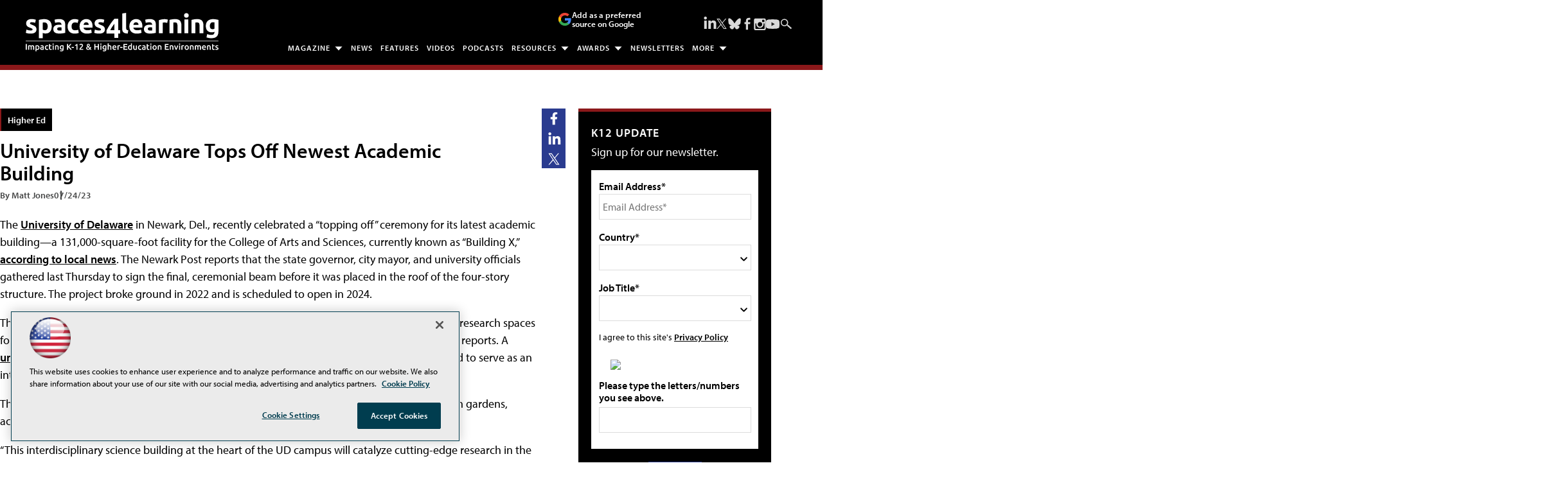

--- FILE ---
content_type: text/html; charset=utf-8
request_url: https://spaces4learning.com/articles/2023/07/24/university-of-delaware-building-x.aspx
body_size: 27193
content:


<!DOCTYPE html>
<html lang="en-US">
<!--[if gt IE 8]> <html class="no-js" lang="en"> <![endif]-->

<head>

    
<title>University of Delaware Tops Off Newest Academic Building -- Spaces4Learning</title>
<meta name="description" content="The University of Delaware in Newark, Del., recently celebrated a “topping off” ceremony for its latest academic building—a 131,000-square-foot facility for the College of Arts and Sciences, currently known as “Building X,” according to local news.">
<meta name="keywords" content="university of delaware building x, university of delaware construction, university of delaware college of arts and sciences, ud hga architects, ud whiting turner contracting">

<meta property="og:title" content="University of Delaware Tops Off Newest Academic Building -- Spaces4Learning" />
<meta property="og:description" content="The University of Delaware in Newark, Del., recently celebrated a “topping off” ceremony for its latest academic building—a 131,000-square-foot facility for the College of Arts and Sciences, currently known as “Building X,” according to local news." />
<meta property="og:url" content="https://spaces4learning.com/Articles/2023/07/24/University-of-Delaware-Building-X.aspx" />
<meta property="og:image" content="https://spaces4learning.com/~/media/EDU/S4L/General/Spaces4Learning1200x628.jpg" />
<meta property="og:site_name" content="Spaces4Learning" />
   
    
<!-- Google Tag Manager -->
<script>(function(w,d,s,l,i){w[l]=w[l]||[];w[l].push({'gtm.start':
new Date().getTime(),event:'gtm.js'});var f=d.getElementsByTagName(s)[0],
j=d.createElement(s),dl=l!='dataLayer'?'&l='+l:'';j.async=true;j.src=
'https://www.googletagmanager.com/gtm.js?id='+i+dl;f.parentNode.insertBefore(j,f);
})(window,document,'script','dataLayer','GTM-TB93XTF');</script>
<!-- End Google Tag Manager -->

<!-- BEGIN Google Publisher Tag HEAD CODE -->
<script async="async" src="https://securepubads.g.doubleclick.net/tag/js/gpt.js">
</script>
<script type="text/javascript">
  var googletag = googletag || {};
  googletag.cmd = googletag.cmd || [];
</script>
<script>
  googletag.cmd.push(function() {
                googletag.defineSlot('/5978/eof.S4L/Article', [[978,250],[970,250],[728,90]], 'div-gpt-ad-lead_t1-0001')
                .addService(googletag.pubads())
                .setTargeting('item',['9c90f72c_f863_478a_b3d7_35b7d5af2144'])
                .setTargeting('pos',['lead_t1'])
                .setTargeting('Topic',['Higher_Ed','New_Construction','Delaware','STEM_STEAM_CSTEM','Grade_Levels','Project_Type','Location','Subjects'])
                .setCollapseEmptyDiv(true);
                googletag.defineSlot('/5978/eof.S4L/Article', [[152,600],[152,650],[140,800],[152,640],[152,800]], 'div-gpt-ad-wallpaper_left-0002')
                .addService(googletag.pubads())
                .setTargeting('item',['9c90f72c_f863_478a_b3d7_35b7d5af2144'])
                .setTargeting('pos',['wallpaper_left'])
                .setTargeting('Topic',['Higher_Ed','New_Construction','Delaware','STEM_STEAM_CSTEM','Grade_Levels','Project_Type','Location','Subjects'])
                .setCollapseEmptyDiv(true);
                googletag.defineSlot('/5978/eof.S4L/Article', [[152,600],[152,650],[140,800],[152,640],[152,800]], 'div-gpt-ad-wallpaper_right-0003')
                .addService(googletag.pubads())
                .setTargeting('item',['9c90f72c_f863_478a_b3d7_35b7d5af2144'])
                .setTargeting('pos',['wallpaper_right'])
                .setTargeting('Topic',['Higher_Ed','New_Construction','Delaware','STEM_STEAM_CSTEM','Grade_Levels','Project_Type','Location','Subjects'])
                .setCollapseEmptyDiv(true);
                googletag.defineSlot('/5978/eof.S4L/Article', [[300,250]], 'div-gpt-ad-box_r0-0004')
                .addService(googletag.pubads())
                .setTargeting('item',['9c90f72c_f863_478a_b3d7_35b7d5af2144'])
                .setTargeting('pos',['box_r0'])
                .setTargeting('Topic',['Higher_Ed','New_Construction','Delaware','STEM_STEAM_CSTEM','Grade_Levels','Project_Type','Location','Subjects'])
                .setCollapseEmptyDiv(true);
                googletag.defineSlot('/5978/eof.S4L/Article', [[300,250],[300,600]], 'div-gpt-ad-box_r1-0005')
                .addService(googletag.pubads())
                .setTargeting('item',['9c90f72c_f863_478a_b3d7_35b7d5af2144'])
                .setTargeting('pos',['box_r1'])
                .setTargeting('Topic',['Higher_Ed','New_Construction','Delaware','STEM_STEAM_CSTEM','Grade_Levels','Project_Type','Location','Subjects'])
                .setCollapseEmptyDiv(true);
                googletag.defineSlot('/5978/eof.S4L/Article', [[300,250],[300,600]], 'div-gpt-ad-box_r2-0006')
                .addService(googletag.pubads())
                .setTargeting('item',['9c90f72c_f863_478a_b3d7_35b7d5af2144'])
                .setTargeting('pos',['box_r2'])
                .setTargeting('Topic',['Higher_Ed','New_Construction','Delaware','STEM_STEAM_CSTEM','Grade_Levels','Project_Type','Location','Subjects'])
                .setCollapseEmptyDiv(true);
                googletag.defineSlot('/5978/eof.S4L/Article', [[300,250],[300,600]], 'div-gpt-ad-box_r3-0007')
                .addService(googletag.pubads())
                .setTargeting('item',['9c90f72c_f863_478a_b3d7_35b7d5af2144'])
                .setTargeting('pos',['box_r3'])
                .setTargeting('Topic',['Higher_Ed','New_Construction','Delaware','STEM_STEAM_CSTEM','Grade_Levels','Project_Type','Location','Subjects'])
                .setCollapseEmptyDiv(true);
                googletag.defineSlot('/5978/eof.S4L/Article', [[300,250],[300,600]], 'div-gpt-ad-box_r4-0008')
                .addService(googletag.pubads())
                .setTargeting('item',['9c90f72c_f863_478a_b3d7_35b7d5af2144'])
                .setTargeting('pos',['box_r4'])
                .setTargeting('Topic',['Higher_Ed','New_Construction','Delaware','STEM_STEAM_CSTEM','Grade_Levels','Project_Type','Location','Subjects'])
                .setCollapseEmptyDiv(true);
                googletag.defineSlot('/5978/eof.S4L/Article', [[728,90],[978,250],[970,250]], 'div-gpt-ad-lead_t3-0009')
                .addService(googletag.pubads())
                .setTargeting('item',['9c90f72c_f863_478a_b3d7_35b7d5af2144'])
                .setTargeting('pos',['lead_t3'])
                .setTargeting('Topic',['Higher_Ed','New_Construction','Delaware','STEM_STEAM_CSTEM','Grade_Levels','Project_Type','Location','Subjects'])
                .setCollapseEmptyDiv(true);
                googletag.defineSlot('/5978/eof.S4L/Article', [[728,90],[978,250],[970,250]], 'div-gpt-ad-lead_t4-0010')
                .addService(googletag.pubads())
                .setTargeting('item',['9c90f72c_f863_478a_b3d7_35b7d5af2144'])
                .setTargeting('pos',['lead_t4'])
                .setTargeting('Topic',['Higher_Ed','New_Construction','Delaware','STEM_STEAM_CSTEM','Grade_Levels','Project_Type','Location','Subjects'])
                .setCollapseEmptyDiv(true);
                googletag.defineSlot('/5978/eof.S4L/Article', [[728,90],[978,250],[970,250]], 'div-gpt-ad-lead_t5-0011')
                .addService(googletag.pubads())
                .setTargeting('item',['9c90f72c_f863_478a_b3d7_35b7d5af2144'])
                .setTargeting('pos',['lead_t5'])
                .setTargeting('Topic',['Higher_Ed','New_Construction','Delaware','STEM_STEAM_CSTEM','Grade_Levels','Project_Type','Location','Subjects'])
                .setCollapseEmptyDiv(true);
    googletag.pubads().addEventListener('slotRenderEnded', function (e) {
            if (!e.isEmpty) {   // If the ad is not empty
                document.getElementById(e.slot.getSlotElementId()).setAttribute('class', 'ad-loaded');
            }
        });
    googletag.pubads().enableSingleRequest();
    googletag.enableServices();
  });
</script>
<!-- END Google Publisher Tag HEAD CODE -->


<!-- BEGIN Olytics HEAD CODE -->
<link rel="stylesheet" href="https://olytics.omeda.com/olytics/css/v3/p/olytics.css" />

<script type="text/plain" class="optanon-category-C0003">
window.olytics||(window.olytics=[]),window.olytics.methods=["fire","confirm"],window.olytics.factory=function(i){return function(){var t=Array.prototype.slice.call(arguments);return t.unshift(i),window.olytics.push(t),window.olytics}};for(var i=0;i<window.olytics.methods.length;i++){var method=window.olytics.methods[i];window.olytics[method]=window.olytics.factory(method)}olytics.load=function(i){if(!document.getElementById("olyticsImport")){window.a=window.olytics;var t=document.createElement("script");t.async=!0,t.id="olyticsImport",t.type="text/javascript";var o="";void 0!==i&&void 0!==i.oid&&(o=i.oid),t.setAttribute("data-oid",o),t.src="https://olytics.omeda.com/olytics/js/v3/p/olytics.min.js",t.addEventListener("load",function(t){for(olytics.initialize({Olytics:i});window.a.length>0;){var o=window.a.shift(),s=o.shift();olytics[s]&&olytics[s].apply(olytics,o)}},!1);var s=document.getElementsByTagName("script")[0];s.parentNode.insertBefore(t,s)}},olytics.load({oid:"d158cf08e5844cba89cc42fe00c7776d"});
</script>

<script type="text/plain" class="optanon-category-C0003">
olytics.fire(
{
behaviorId: '9342E6839923A6S',
topic: 'Higher_Ed,New_Construction,Delaware,STEM_STEAM_CSTEM,Grade_Levels,Project_Type,Location,Subjects'
}
);
</script>
<!-- END Olytics HEAD CODE -->


    <meta charset="UTF-8">
<meta name="viewport" content="width=device-width, initial-scale=1.0">
<meta http-equiv="X-UA-Compatible" content="IE=edge,chrome=1">

<link rel="apple-touch-icon" sizes="57x57" href="/design/EDU/S4L/2019/img/apple-touch-icon-57x57.png">
<link rel="apple-touch-icon" sizes="114x114" href="/design/EDU/S4L/2019/img/apple-touch-icon-114x114.png">
<link rel="apple-touch-icon" sizes="72x72" href="/design/EDU/S4L/2019/img/apple-touch-icon-72x72.png">
<link rel="apple-touch-icon" sizes="144x144" href="/design/EDU/S4L/2019/img/apple-touch-icon-144x144.png">
<link rel="apple-touch-icon" sizes="60x60" href="/design/EDU/S4L/2019/img/apple-touch-icon-60x60.png">
<link rel="apple-touch-icon" sizes="120x120" href="/design/EDU/S4L/2019/img/apple-touch-icon-120x120.png">
<link rel="apple-touch-icon" sizes="76x76" href="/design/EDU/S4L/2019/img/apple-touch-icon-76x76.png">
<link rel="apple-touch-icon" sizes="152x152" href="/design/EDU/S4L/2019/img/apple-touch-icon-152x152.png">
<link rel="apple-touch-icon" sizes="180x180" href="/design/EDU/S4L/2019/img/apple-touch-icon-180x180.png">
<link rel="icon" type="image/png" href="/design/EDU/S4L/2019/img/favicon-192x192.png" sizes="192x192">
<link rel="icon" type="image/png" href="/design/EDU/S4L/2019/img/favicon-160x160.png" sizes="160x160">
<link rel="icon" type="image/png" href="/design/EDU/S4L/2019/img/favicon-96x96.png" sizes="96x96">
<link rel="icon" type="image/png" href="/design/EDU/S4L/2019/img/favicon-16x16.png" sizes="16x16">
<link rel="icon" type="image/png" href="/design/EDU/S4L/2019/img/favicon-32x32.png" sizes="32x32">
<meta name="msapplication-TileColor" content="#da532c">
<meta name="msapplication-TileImage" content="/design/EDU/S4L/2019/img/mstile-144x144.png">
<meta http-equiv="X-UA-Compatible" content="IE=edge,chrome=1">
<meta name="viewport" content="width=device-width, initial-scale=1.0">


<link rel="stylesheet" href="https://use.typekit.net/ohy0ddv.css">
<link rel="stylesheet" href="~/media/EDU/S4L/design/dev/css/style.css?v=25">
<link rel="stylesheet" href="~/media/ECG/shared/css/shared.css?v=2" media="print" onload="this.media='all'">

<meta name="twitter:card" content="summary_large_image">
<meta name="twitter:site" content="@S4Lmedia">






    
    
    
    
    
    
    
    
    
    
    
    
    
    
    
    
    
    
    
    
     

<script type='text/plain' class='optanon-category-C0004'> (function () {  _ml = window._ml || {};  _ml.eid = '50202';  _ml.fp = '';  _ml.ht = 'shex';  _ml.em = '';  _ml.dm = '';  _ml.informer = { enable: true };  var s = document.getElementsByTagName('script')[0], cd = new Date(), mltag = document.createElement('script');  mltag.type = 'text/javascript'; mltag.async = true;  mltag.src = 'https://ml314.com/tag.aspx?' + cd.getDate() + cd.getMonth() + cd.getFullYear();  s.parentNode.insertBefore(mltag, s);  })(); </script>
 
</head>

<body id="Body1">
    
    
    
    
    
    
    
    
    
    
    
    
    
    
    
    
    
    
    
    
    <form method="post" action="/articles/2023/07/24/university-of-delaware-building-x.aspx" onsubmit="javascript:return WebForm_OnSubmit();" id="form1" novalidate="">
<div class="aspNetHidden">
<input type="hidden" name="__EVENTTARGET" id="__EVENTTARGET" value="" />
<input type="hidden" name="__EVENTARGUMENT" id="__EVENTARGUMENT" value="" />
<input type="hidden" name="__LASTFOCUS" id="__LASTFOCUS" value="" />
<input type="hidden" name="__VIEWSTATE" id="__VIEWSTATE" value="tLylGglIUIjGbD2kuE3Dm1o9oWmGjPJxRbSXczRTHze+vJLBKjSWWb9KDwvo5srfqEvq9L1PYaJd++YmRWmawkSND54MGkIAE+VtS/DogOezuNOp4RrW3qV2HascldoVFxZTMiivsKDYczI9wNjiiqHAkZuOZFHJ2oW+dzZaEnffHeJ06I7GzReR/PRtzSdtoJZDpAI9n2a62NmgvHj1+8+dJnxRw0GPUef8iIeJ4eDliCDs3oIeXBVEP9fDDfGfUm/D7iOBc5Xaq7uZyksyoA4oEU5B5ExI1nhKvNc5m+xmNd5Nv3jWQPb7K73jRmqnIisodje3Lzax7UweSFxPKzjeGV5qkNu94S8Oz8puTvONIJNbEeG2G4ZXTtbrLJN/COsNuGfyQijMbnb2VhkqQ7uwMzGu3XzRkPFCRPPnUYGdRbWFQQM2AlL0mLYQMFOj7l3lKyupvrKXC+7b/wzFk1V2f2OglG0HhnPbJyUJbnDoBELztyikFwmXMpKz7bgPnKal8ltaEG6+jVvw/xXrj+eMEbV/Gc7jpVRks+VWzYXF5gCMHlfDxqvCTG6zDC3E+fBhZB8UrhsSPU1D5brHBILgm3XM+nCqz7wOwh30R1y9XFwupTJ4H+TxQl9aLJgWI6kFbek6XhJmIVJLKoI7OC1O8KCw8C3v/NfHEiuI/YECCztDu2coFxi1BP4ARWkIE0KLGDm+CxZeXuI88yfwVV4+8gi2A5YNoeDJ+tOo5ouTa1kus9qKXBzHwJTCctvhx5tHMIBI4USIAx7M4OAfQPTOOUYH/j/+FnapjiDhe4kGXcqP94ZJj4HXhx5usVXkE6U+xi1hbgBvF6nxzgQc0436zoNWcsaBFkKFT042H5ATLKIi21c5hK050dC4En65+Diqp+Bg3PWR5YOwk3EXxv8qaX+J/msU6OftydHxJXgIjrRpUXQoKCdWCBu0jSIQRpD/r5Nw/IuvqbJdZSyRA+FeH9JAiXPLg4ZSmVaHRBmnia1/SR+cAWH2JlSwwW8eqV98JxVS7oe5XT45WlKVTU6kIywQCkgF7/1P4QBqf5iwRFYSSnYrGg4AZZyZtxda7lLElgDsM16I8lBzmbIbFrRWTTnuHysGVllyXW6SjF5i4JgvLRe6YapvsHjvsGIZH6W+6XEBHa7EcYk3ak/SBJS37U2tfJ1Tw4AFsiZSOnXm4mpQ1KY4jA7qEHmxhrcizou22Hm1SaSMqauzUPxzKmfkY6B3TVPBEm1dqRDNlCRDag/cFI+rr4h8YjZHKHWYVJIT5WTvEfcn7NGMnEnyVKc4/cknOgZHUo9d7EnYuWkQ0+sx/fS+WYnAQR192ZQAAW64Vn5aXv2mmZK64Nh9PUq6hhz6suBk7tADTo0QqRQQumVAFCpbgnEBplc6/eaiOZZXcSV6gnhrpkyw+8szXXHheM+KUwGWzkiEwDm+U1PFdrzwzPiuRAN1Zww6Q6SFHzeOwnfAPzIOCGmqGTunoRBfCZ9BARLOG1khJUotE174dshlraA/j7UA8DH7BDo766yCP38my3UdQ21n1uZV4yyDRn2FxXjYTHCo15RgCbGYfq7j5ejuXlr3Bbv/EyJU7/af1SgKmxdtatwm98U6m3TU7KxC0+06gOPAPKKEdupZ7dpnxsmPfDDUZn96Xi2ijYHEfS39k2EfcvwMoo9QWVHKPXPBIZewu7Njhv33WEj2mtnBTY3VECPGtTkYE+QyuWq7ZP7b9K6t7ERcGoRwW3uaLEheGXGr/wTR2moP5cdFTOOc+EC3Y2vkcQqUK++pRD9NqX4M2aGETd7Qb+ECxWzJNDqr2V0vWMnCdwLT3QJcHPJWkNtZCWMIwKPvif3jnk2vf/YoHR1Cylkeoy3Jx4WMSEnrBYsytfWq8Q6+8Ynm6cje2OhdH8e5ppqDokiNPDOjOTnXDG69miO/gb6yrDwCNlrnRAir5GVp6nOOwQC7Fz0oY/eiOmqovHX52N+7o0I+e9GX4dhQbKvOxyX8we3LyD7boNPmDh5rMRLf1bgQSfKqTzUiSRJtC4CWyO3SLVDH5qVWK/Hxkkp2VY2FOwxecgsrHQMmlHgofkASIJSei3xp44vOx/RLRoMkcRE2R9XXVXQho8fdZm/9iyDgv12UUUcseEptLtZtHd3TDAcfydy1P825MxpKe2d8Zp1Hce0DgfO20vQWyB34D6sG4LPvB3pNP8jLdvJI67tOe0DCLIrglHvDkMfAt3mhnwS9RD31lavXNUHD+WF8dcNYjitJ4gTE2v+6z35I2bI7Qk9k6sdXAMVjAAynKA6M1qKAK78g/qNkHZOIzN/JtcldnWlbrYZ2JZ9M/08+uh4sCja6SHO28RsLBrTFwNkJY+T7m4bMU+Kd5ViWli5gASmI0+nyxb0l17wMweTR3YwQ1XgRtJRJfTrLrl7/NDx5qZsQ76/jB/rLvRFFmYvGlPhVwMdp+cTdo+mnEUvoATmvNx6Zp/UZLQs01MQntw8Ik4pNVMrIwNrLm5xMpCFoZTGUrZPZgMaOLKUipVagyRAUsgv7qpmaGU1jZWc5Exq3N9w/nLn49oVvJssPMc7TnpIEjWqNekNlQTWUc2j1w3Q7gI4ZEfW1OK29CLLs14DUvsPLnh6uEv1cO32s+5cARXfwmgR8Wp8QDLCS/I/aNGkZvt36zdU7R1L5TX4Qt6O+asgshZBdByIHGNlBCkEnLs7ratI1zussbNqFYKd1arV7dqD4EsAK/cRhKnjwZQr0AyOiB1xjWAxpXAYfNuM7DsiRUpoxRIVCH9mzecA/o74XUQDVvYMrkwjZFke8vT/oF4Bw+fWfOHdZPgigDa2Blkcb+NmY5EYSgnOzUjQWT7Di2MD0rPcUh2ivviFnBE2sqeRP27TsYkITVGlJBKrt96MB6V9qvl72ug5QzEdTag9TIwPozQONwHk59wfzNiAXnnTIBtYOU/sNKhFDCEhdYVLPp+XNwHQTVU4r1RGSIVHsIhMMdj3GFLhLXIQ80lxEved038JZYfD7YwFC9uV20ssB2+XWtz25Hzs1HF/z33j82Y2bVbj/rC8IdhlEgBhI329Wg8J3Z9yAdThCnJA+qVR+OGSv+/vkB1XGf57osWQ9Gq85FMrbmA0imENH64jW+ILsLKZgG7aFrPZcaSwxebiYqpMrbM3ejD7aoy7xqIHdzR9wK3wYVAzsUMYdMdyDVUb4Vq86mWYT/Hid4zXyfGwcmeye+gxnn2xDULWJpsC5iGM1jTgVEHWaNIv1vUL5ipUvTDf8RR9wrgg8KGrwmxAflmcO/LP1gBVjXszG2vSuA+yYVA5LyLEQPc/DmARO5ayn69A521JUxCLYfoMpZ4OQ9cMXmpDr6yIjPkxEKTH77SKZywL13yFr5MWhiH1rUG5H66NjLlmhDuQKgt8LKTdfVk4gz8YaTWFd2sv5IZY5yVQUyQUnqZ50A8hZhdSYgZlJbLDBXAxavFc/[base64]/XaF5UVPscFeZ6Slvsq64Ex5pmN13VCURTFdfFKCMOT69JLP2yINEqiOhvw+y6en+SfCvUqkp0mUvryxYOLbrRTXKND6m+vwCfTS8K/R00G2rUaJTH/sn8yz01m+8Vwz8OWpoab1uoyjnF372+usDlilcUO/8zqxnKNTuxJr9Bb+9bwVa1RY51T/L8MsNKeuzL+LSinBFLryvDwDzgoHb9m+FiPEb+r3497vlCJibMsmiBCrLwAtjqQyAQ55u8Dqhtvljnvp1HqTLZ56ne53zQEPgtq5qvtrZHp27v78NXUnCpLW5PqGGfvKrrX0ltzWAzKW9gVuBJTJxAKqooimssMHIXX8rngeS0/6A/6FC91FxfvGxHNLlHqAB7HgqYZjy0acl3wF1PggaRy5vK+ZzF8l5nJOIgFOnTGkjYPAnkCwoMSW2cZM8KsbyDXrsywM7Rf5DmMPKNCTABex7vdy9YsSBssCZCjzx7Jrh5ii+f1RjDbKSKViuyKCGc8M8dRYXG4eYqpkJgq/gJ9wYdytzz01czLuiUZCJcQ0eUkk0vA3S9FSeknvLHjhInMyQQqKslu8hmfb288lVvH7EoPYtA4ZREpobl0TeuhhPOReZE5oEMVOxxU+yK5a52IKDfq7+o+tus86EodwNUaM5VEnhCf67X8GQcYf1F8e0FXdDMwcZVBmzFqDSnH3PCzU7oZhGiazB7suFf9Di/I8LGbn6ovQ+vip0JHxAhuiXv5ZEUv5VB8QgtqTjBJWgAkcJqDubJOU5B6uJbFItUAtZE5djMeZIoJ23mDNp2Myby9q7s0ITRxithh1hwwTH1HZLoMvRKMmy7dkXeLelhOkLuYqd22kjfzfRx9yPJ/c9ZRogca/2PN9Xj7Rftt6kxqZIQaKmTJxyE3g+SKjUXFsKRDxBAZ7JH7B45VHBoYJ4NLhE9R7UCRzOAH8xQJAGMnpd+OpkR2VOr6GnZFnOSqgXIRJBq04ReV/lSLQbMPNU67tIgw0mp47DZzGNT7VEXYEsiGtQ7/AetD9C1yHR/YyVyk8GjVZxnQcbhKamC5u9uDP9a334sr7YLi31ko/uUZJbWToRkeH8jEmfk3CkLK8orsr7NugXSX8OoXE3YqEYh7Y7On27yNKP8Q9JyzsgaAJ0AknTtHN4f0owLBLSLD52VhA9d4F7Bf8CgdheXVNhE4p0cWvurlJJiUDMfsf8uooaSBduyfF60ufhcZWToo9tD6/GPSGUigLPnGgdgupif5eAwWW9ZtSnOW+Akl/nTMQeit6gKm2IPqIzbHOFbeMMlIMKQ6hmPdJzNjIO9jvXg7uvmIEFjTDSgF20pRqsAWtEq3oeL6ujZibxQX3WYPDtHe+LJiE3iMfODE4w==" />
</div>

<script type="text/javascript">
//<![CDATA[
var theForm = document.forms['form1'];
if (!theForm) {
    theForm = document.form1;
}
function __doPostBack(eventTarget, eventArgument) {
    if (!theForm.onsubmit || (theForm.onsubmit() != false)) {
        theForm.__EVENTTARGET.value = eventTarget;
        theForm.__EVENTARGUMENT.value = eventArgument;
        theForm.submit();
    }
}
//]]>
</script>


<script src="/WebResource.axd?d=pynGkmcFUV13He1Qd6_TZCBIjC6zCiEqmi_kDcnpBDGtmmPBmv3CrteKCAgzbUk5eSixZw2&amp;t=638941958805310136" type="text/javascript"></script>

<script language="javascript" type="text/javascript">
var id = ''; 

function FocusSearchBox(ctl) {
id = ctl;}

function BlurSearchBox() {
id = '';}

document.onkeypress = function disableKey(e) { var evtobj = window.event ? event : e;var unicode = evtobj.charCode ? evtobj.charCode : evtobj.keyCode;if (unicode == 13) {if (id == '') {window.event.keyCode = 0;} else {document.getElementById("hdnSearch").value = id;document.getElementById(id.replace("txt", "btn")).click();} } }
</script>
<script src="/ScriptResource.axd?d=nv7asgRUU0tRmHNR2D6t1BCQzKJF3qG8n24-QK4PFlSXAgxgv3z1YENq9JhLyQSID3R3SyEdEVFR8ocgzJYjemz95vK77aElmNdVUXjEDz-0aZDTVgQHQ8-0nTRrAeT4VL3zPA2&amp;t=ffffffffe6692900" type="text/javascript"></script>
<script src="/ScriptResource.axd?d=NJmAwtEo3Ipnlaxl6CMhvjOi3DLD4zu9UUlzLQS2Pj8Zl7U3GGzKjrUUWPK7kr7X84IY0wu4RVTMo-8S1T1ETJUbMxWXpTUd6UaVV3KCdh_RmmxS8AjzCGYQQm-A2L61zUnFv1cgjZ-Auo-jdpBt78-pjzo1&amp;t=32e5dfca" type="text/javascript"></script>
<script src="/ScriptResource.axd?d=dwY9oWetJoJoVpgL6Zq8OE-5gR9tL6WbHRPatGElJVzGCYjfXu8aIZzLF_D6RDXd5pewafT-BRScKSOP1t-1FDqNUrmRDUtJzHsI6NsPO0ZTiWo4B9U3npdnsfFHooNo-Y1-34zXKnaTDXbmQAr1eCN9Xnc1&amp;t=32e5dfca" type="text/javascript"></script>
<script src="../../../../sitecore/shell/Controls/Lib/jQuery/jquery-1.12.4.min.js" type="text/javascript"></script>
<script type="text/javascript">
//<![CDATA[
function WebForm_OnSubmit() {
if (typeof(ValidatorOnSubmit) == "function" && ValidatorOnSubmit() == false) return false;
return true;
}
//]]>
</script>

<div class="aspNetHidden">

	<input type="hidden" name="__VIEWSTATEGENERATOR" id="__VIEWSTATEGENERATOR" value="A9DC696D" />
</div>
        <script type="text/javascript">
//<![CDATA[
Sys.WebForms.PageRequestManager._initialize('ScriptManager', 'form1', ['tph_scontent1_1$OmedaDynamicFormPanel','ph_scontent1_1_OmedaDynamicFormPanel'], [], ['ph_scontent1_1$btnSubmit','ph_scontent1_1_btnSubmit'], 90, '');
//]]>
</script>

         
<!-- Google Tag Manager (noscript) -->
<noscript><iframe src="https://www.googletagmanager.com/ns.html?id=GTM-TB93XTF"
height="0" width="0" style="display:none;visibility:hidden"></iframe></noscript>
<!-- End Google Tag Manager (noscript) -->

 
 



    
        <div class="wrapper">
            
            

<NOINDEX>

<div id="ph_wrapper2_0_pnlSearch" class="search">
	
    <fieldset>
        <input name="ph_wrapper2_0$txtSearch" type="text" id="ph_wrapper2_0_txtSearch" onFocus="FocusSearchBox(&#39;ph_wrapper2_0_txtSearch&#39;)" onBlur="BlurSearchBox()" />        
        
        <input type="submit" name="ph_wrapper2_0$btnSearch" value="Search" id="ph_wrapper2_0_btnSearch" class="submit" formnovalidate="" />
        
	    <input type="hidden" id="hdnSearch" name="hdnSearch" visible="false" />
	</fieldset>

</div>

</NOINDEX>
            
            
            
            
            
            
            
            
            
            
            
            
            
            
            
            
            
            
            
            <div class="leaderboard">
                
    <div class="ad">
        <div id="div-gpt-ad-lead_t1-0001">
            <script type="text/javascript">
                googletag.cmd.push(function() {
                    googletag.display('div-gpt-ad-lead_t1-0001');
                });
            </script>
            <noscript>
                <a href="https://pubads.g.doubleclick.net/gampad/jump?iu=/5978/eof.S4L/Article&t=item%253d9c90f72c_f863_478a_b3d7_35b7d5af2144%26pos%253dlead_t1%26Topic%253dHigher_Ed%252cNew_Construction%252cDelaware%252cSTEM_STEAM_CSTEM%252cGrade_Levels%252cProject_Type%252cLocation%252cSubjects&sz=978x250|970x250|728x90&tile=1&c=123456789" target="_blank" >
                <img src="https://pubads.g.doubleclick.net/gampad/ad?iu=/5978/eof.S4L/Article&t=item%253d9c90f72c_f863_478a_b3d7_35b7d5af2144%26pos%253dlead_t1%26Topic%253dHigher_Ed%252cNew_Construction%252cDelaware%252cSTEM_STEAM_CSTEM%252cGrade_Levels%252cProject_Type%252cLocation%252cSubjects&sz=978x250|970x250|728x90&tile=1&c=123456789" border="0" alt="" />
                </a>
            </noscript>
        </div>
    </div>

<div class="leaderboardinner">



                <a href="/" class="site-logo" aria-label="Spaces 4 Learning Home Page">
  <img src="~/media/EDU/S4L/design/img/spaces4learningwhite.ashx" width="300" height="60" alt="Spaces for Learning" aria-hidden="true" fetchpriority="high">
</a>

<button id="menu-toggle" class="menu-toggle" aria-label="Expand menu"></button>

<div class="PreferredSourceButtonWrapper">
<a href="https://www.google.com/preferences/source?q=spaces4learning.com" target="_blank" rel="noopener noreferrer" data-event-name="preferred-source" data-element-label="Add as a preferred source on Google" data-location="NAVIGATION" data-type="BUTTON" class="preferred-source-button">
<svg xmlns="http://www.w3.org/2000/svg" height="24" viewBox="0 0 24 24" width="24" aria-hidden="true"><path d="M22.56 12.25c0-.78-.07-1.53-.2-2.25H12v4.26h5.92c-.26 1.37-1.04 2.53-2.21 3.31v2.77h3.57c2.08-1.92 3.28-4.74 3.28-8.09z" fill="#4285F4"></path><path d="M12 23c2.97 0 5.46-.98 7.28-2.66l-3.57-2.77c-.98.66-2.23 1.06-3.71 1.06-2.86 0-5.29-1.93-6.16-4.53H2.18v2.84C3.99 20.53 7.7 23 12 23z" fill="#34A853"></path><path d="M5.84 14.09c-.22-.66-.35-1.36-.35-2.09s.13-1.43.35-2.09V7.07H2.18C1.43 8.55 1 10.22 1 12s.43 3.45 1.18 4.93l2.85-2.22.81-.62z" fill="#FBBC05"></path><path d="M12 5.38c1.62 0 3.06.56 4.21 1.64l3.15-3.15C17.45 2.09 14.97 1 12 1 7.7 1 3.99 3.47 2.18 7.07l3.66 2.84c.87-2.6 3.3-4.53 6.16-4.53z" fill="#EA4335"></path><path d="M1 1h22v22H1z" fill="none"></path></svg>
Add as a preferred source on Google </a>
</div> 



                

<NOINDEX>

<!-- component markup start -->
<div class='topnav no-js'>
    <ul class="topnavlist"><li class=" arrow"><a class="hasChild" href="javascript:void(0);">Magazine</a><ul><li><a href="/Download/List/Digital-Editions.aspx">Digital Editions</a></li><li><a href="/subscribe">Subscribe</a></li></ul></li><li><a href="/Articles/List/News.aspx">News</a></li><li><a href="/Articles/List/Features.aspx">Features</a></li><li><a href="/Articles/List/Experts-in-Focus-Video-Series.aspx">Videos</a></li><li><a href="/Podcasts/List/Schools-In-Focus.aspx">Podcasts</a></li><li class=" arrow"><a class="hasChild" href="javascript:void(0);">Resources</a><ul><li><a href="/Webcasts/List/Webinars.aspx">Webinars</a></li><li><a href="/Whitepapers/List/White-papers.aspx">White Papers / Viewpoints / Case Studies</a></li><li><a href="/Research/List/Research.aspx">Research & Reports</a></li><li><a href="https://www.educationmarketplace.solutions">Online Buyers Guide</a></li><li><a href="/Pages/Glossary.aspx">Glossary</a></li><li><a href="/Calendar/Full-Calendar.aspx">Industry Events</a></li></ul></li><li><a class="hasChild" href="javascript:void(0);">Awards</a><ul><li><a href="/Pages/Awards-List.aspx">Awards List</a></li><li><a href="/Pages/Readers-Choice-Awards.aspx">Readers’ Choice Awards</a></li><li class=" sub"><a class="hasChild" href="/Pages/New-Product-Award.aspx">Product Awards</a><ul><li><a href="/Pages/New-Product-Award/Entry-Form.aspx">Entry Form</a></li><li><a href="/Pages/New-Product-Award.aspx">Winners</a></li></ul></li><li class=" sub"><a class="hasChild" href="/Pages/EDS/Education-Design-Showcase.aspx">Education Design Showcase</a><ul><li><a href="/Pages/EDS/Entry-Form.aspx">Entry Form</a></li><li><a href="/Pages/EDS/Education-Design-Showcase.aspx">Winners - 2025</a></li><li><a href="/Pages/EDS/Categories.aspx">Browse by Project Type</a></li><li><a href="/Articles/List/EDS/Alpha.aspx">Browse Projects Alphabetically</a></li><li><a href="/Pages/EDS/Architects.aspx">Browse by Architect</a></li></ul></li></ul></li><li><a href="https://spaces4learning.com/newslettersub">Newsletters</a></li><li><a class="hasChild" href="javascript:void(0);">More</a><ul><li><a class="hasChild" href="javascript:void(0);">Browse by Space</a><ul><div class="subMenuHeader"></div><li><a href="https://spaces4learning.com/Portals/Academic-and-Classroom.aspx">Academic and Classroom</a></li><li><a href="https://spaces4learning.com/Portals/Athletics.aspx">Athletics</a></li><li><a href="https://spaces4learning.com/Portals/CTE-Vocational.aspx">CTE / Vocational</a></li><li><a href="https://spaces4learning.com/Portals/Esports.aspx">Esports</a></li><li><a href="https://spaces4learning.com/Portals/Libraries-Media-Centers.aspx">Libraries / Media Centers</a></li><li><a href="https://spaces4learning.com/Portals/Outdoor-Learning-Spaces.aspx">Outdoor Learning Spaces</a></li><li><a href="https://spaces4learning.com/Portals/Performing-Arts.aspx">Performing Arts</a></li><li><a href="https://spaces4learning.com/Portals/Residence-Halls.aspx">Residence Halls</a></li><li class=" last"><a href="https://spaces4learning.com/Portals/Restrooms-and-Locker-Rooms.aspx">Restrooms & Locker Rooms</a></li></ul></li><li><a class="hasChild" href="javascript:void(0);">Browse by Topic</a><ul><div class="subMenuHeader"></div><li><a href="https://spaces4learning.com/Portals/Business.aspx">Business</a></li><li><a href="https://spaces4learning.com/Portals/Components-and-Materials.aspx">Components / Materials</a></li><li><a href="https://spaces4learning.com/Portals/Costs-and-Funding.aspx">Costs & Funding</a></li><li><a href="https://spaces4learning.com/Portals/Furniture-and-Equipment.aspx">Furniture & Equipment</a></li><li><a href="https://spaces4learning.com/Portals/Healthy-Schools.aspx">Healthy Schools</a></li><li><a href="https://spaces4learning.com/Portals/Higher-Education.aspx">Higher Education</a></li><li><a href="https://spaces4learning.com/Portals/Maintenance-and-Operations.aspx">Maintenance / Operations</a></li><li><a href="https://spaces4learning.com/Portals/New-Construction.aspx">New Construction</a></li><li><a href="https://spaces4learning.com/Portals/Parking-and-Transportation.aspx">Parking & Transportation </a></li><li><a href="https://spaces4learning.com/Portals/Planning-and-Design.aspx">Planning & Design</a></li><li><a href="https://spaces4learning.com/Portals/PreK-12-Education.aspx">PreK-12 Education</a></li><li><a href="https://spaces4learning.com/Portals/Renovation-and-Modernization.aspx">Renovation / Modernization</a></li><li><a href="https://spaces4learning.com/Portals/Safety-and-Security.aspx">Safety and Security</a></li><li><a href="https://spaces4learning.com/Portals/Sustainability.aspx">Sustainability</a></li><li class=" last"><a href="https://spaces4learning.com/Portals/Technology.aspx">Technology</a></li></ul></li><li><a href="/Pages/About-Us.aspx">About Us</a></li><li><a href="https://converge360.com/Pages/Advertising/S4L.aspx">Advertise</a></li><li><a href="https://www.parsintl.com/publications/1105-media/">Licensing/Reprints</a></li><li><a href="/edcal">Editorial Calendar</a></li><li><a href="https://1105media.com/Pages/List-Rental.aspx">List Rental</a></li><li><a href="/cdn-cgi/l/email-protection#f69b9c99989385b6c7c7c6c39b93929f97d895999bc98583949c939582cbb09393929497959dd6909984d6a5c2ba">Feedback</a></li><li><a href="/Pages/Advisory-Board.aspx">Advisory Board</a></li></ul></li></ul>
    <br class="clear" />
</div>
<!-- component markup end -->

</NOINDEX>


                <div id="ph_leaderboard4_0_divBlockBox" class="social-top">
	
	<div id="ph_leaderboard4_0_divBody" class="summary"><ul>
                            <li class="social-icon linkedin">
                                <a href="https://www.linkedin.com/company/s4lmedia/" target="_blank" aria-label="Follow Us on LinkedIn">
                                  <img src="~/media/ECG/shared/img/socialmedia/linkedin_light.ashx" aria-hidden="true" alt="" width="20" height="20" fetchpriority="high"></a>
                            </li>

                            <li class="social-icon twitter">
                                <a href="https://twitter.com/S4Lmedia" target="_blank" aria-label="Follow Us on Twitter / X">
                                  <img src="~/media/ECG/shared/img/socialmedia/twitter_x_light.ashx" aria-hidden="true" alt="" width="16" height="16" fetchpriority="high"></a>
                            </li>

	                  <li class="social-icon bluesky">
	                     <a href="https://bsky.app/profile/s4lmedia.bsky.social" target="_blank" aria-label="Follow Us on Bluesky">
	                      <img src="~/media/ECG/shared/img/socialmedia/bluesky_light.ashx" width="20" height="20" alt="Follow Us on Bluesky" fetchpriority="high">
	                     </a>
	                  </li>

                            <li class="social-icon facebook">
                                <a href="https://www.facebook.com/spaces4learning" target="_blank" aria-label="Follow Us on Facebook">
                                    <img src="~/media/ECG/shared/img/socialmedia/facebook_light.ashx" aria-hidden="true" alt="" width="20" height="20" fetchpriority="high"></a>
                            </li>

                            <li class="social-icon instagram">
                                <a href="https://www.instagram.com/spaces4learning/" target="_blank" aria-label="Follow Us on Instagram">
                                    <img src="~/media/ECG/shared/img/socialmedia/instagram_light.svg" aria-hidden="true" alt="" width="19" height="19" fetchpriority="high"></a>
                            </li>

                            <li class="social-icon youtube">
                                <a href="https://www.youtube.com/@EdTechNewsUSA" target="_blank" aria-label="Follow Us on YouTube">
                                    <img src="~/media/ECG/shared/img/socialmedia/youtube_light.ashx" aria-hidden="true" alt="" width="21" height="21" fetchpriority="high"></a>
                            </li>
 <li class="search-icon"><img src="~/media/ECG/rcpmag/design/2019/search.svg" class="search-button" alt="Search" width="16" height="14" fetchpriority="high"></li>
            <li class="search-icon-close"><img src="~/media/ECG/rcpmag/design/2019/searchclose.svg" class="search-button-close" alt="Close Search" width="16" height="14"></li>
</ul></div>
	
</div>
                
                
                
</div>



                
                
                
                
                
                
                
                
                
                
                
                
                
            </div>		            

            <header role="banner" class="header">            
                
                
                
                
                
                
                
                
                
                
                
                
                
                
                
                
                
                
                
                
            </header>
                

            <div id="main">
    		
                
    <div class="ad">
        <div id="div-gpt-ad-wallpaper_left-0002">
            <script data-cfasync="false" src="/cdn-cgi/scripts/5c5dd728/cloudflare-static/email-decode.min.js"></script><script type="text/javascript">
                googletag.cmd.push(function() {
                    googletag.display('div-gpt-ad-wallpaper_left-0002');
                });
            </script>
            <noscript>
                <a href="https://pubads.g.doubleclick.net/gampad/jump?iu=/5978/eof.S4L/Article&t=item%253d9c90f72c_f863_478a_b3d7_35b7d5af2144%26pos%253dwallpaper_left%26Topic%253dHigher_Ed%252cNew_Construction%252cDelaware%252cSTEM_STEAM_CSTEM%252cGrade_Levels%252cProject_Type%252cLocation%252cSubjects&sz=152x600|152x650|140x800|152x640|152x800&tile=2&c=123456789" target="_blank" >
                <img src="https://pubads.g.doubleclick.net/gampad/ad?iu=/5978/eof.S4L/Article&t=item%253d9c90f72c_f863_478a_b3d7_35b7d5af2144%26pos%253dwallpaper_left%26Topic%253dHigher_Ed%252cNew_Construction%252cDelaware%252cSTEM_STEAM_CSTEM%252cGrade_Levels%252cProject_Type%252cLocation%252cSubjects&sz=152x600|152x650|140x800|152x640|152x800&tile=2&c=123456789" border="0" alt="" />
                </a>
            </noscript>
        </div>
    </div>


                
    <div class="ad">
        <div id="div-gpt-ad-wallpaper_right-0003">
            <script type="text/javascript">
                googletag.cmd.push(function() {
                    googletag.display('div-gpt-ad-wallpaper_right-0003');
                });
            </script>
            <noscript>
                <a href="https://pubads.g.doubleclick.net/gampad/jump?iu=/5978/eof.S4L/Article&t=item%253d9c90f72c_f863_478a_b3d7_35b7d5af2144%26pos%253dwallpaper_right%26Topic%253dHigher_Ed%252cNew_Construction%252cDelaware%252cSTEM_STEAM_CSTEM%252cGrade_Levels%252cProject_Type%252cLocation%252cSubjects&sz=152x600|152x650|140x800|152x640|152x800&tile=3&c=123456789" target="_blank" >
                <img src="https://pubads.g.doubleclick.net/gampad/ad?iu=/5978/eof.S4L/Article&t=item%253d9c90f72c_f863_478a_b3d7_35b7d5af2144%26pos%253dwallpaper_right%26Topic%253dHigher_Ed%252cNew_Construction%252cDelaware%252cSTEM_STEAM_CSTEM%252cGrade_Levels%252cProject_Type%252cLocation%252cSubjects&sz=152x600|152x650|140x800|152x640|152x800&tile=3&c=123456789" border="0" alt="" />
                </a>
            </noscript>
        </div>
    </div>


                
                
                
                
                
                
                
                
                
                
                
                
                
                
                
                
                
                

                 <div class="sideBar">
                    
                    
                    
                    
                    
                    
                    
                    
                    
                    
                    
                    
                    
                    
                    
                    
                    
                    
                    
                    
                </div>
                
                <div class="pContent">
                    

<div class="topicbox">
    
    <ul id="ph_pcontent1_0_ulTopicList"><li><a href="https://spaces4learning.com/Portals/Higher-Education.aspx">Higher Ed</a></li></ul>
</div>
                    

<div id='level0'>
    <div id="article"> 
        
        <p id="ph_pcontent2_0_KickerText" class="kicker"></p>
        
        <h3 id="ph_pcontent2_0_MainHeading" class="title">University of Delaware Tops Off Newest Academic Building</h3>
        
        
        <ul id="ph_pcontent2_0_ByAuthor" class="byline">
			<li class="author">By Matt Jones</li><li class="date">07/24/23</li>
		</ul>

        <p>The <a href="https://www.udel.edu/">University of Delaware</a> in Newark, Del., recently celebrated a &ldquo;topping off&rdquo; ceremony for its latest academic building—a 131,000-square-foot facility for the College of Arts and Sciences, currently known as &ldquo;Building X,&rdquo; <a href="https://www.newarkpostonline.com/news/topping-off-ceremony-celebrates-progress-on-uds-building-x/article_d03485eb-0d70-5dfd-baf8-9216d18a9528.html">according to local news</a>. The Newark Post reports that the state governor, city mayor, and university officials gathered last Thursday to sign the final, ceremonial beam before it was placed in the roof of the four-story structure. The project broke ground in 2022 and is scheduled to open in 2024.</p>
<p>The project comes with an estimated cost of $165 million and will play home to classrooms and research spaces for the biology, psychology, brain sciences, and physics and astronomy departments, local news reports. A <a href="https://www.udel.edu/udaily/2022/november/science-facility-building-x-health-biology-psychology-brain-quantum-physics/">university news release</a> from November 2022 called the new facility a &ldquo;science collider,&rdquo; intended to serve as an interdisciplinary space and to encourage collaboration between various disciplines.</p>
<p>The building will also feature an outdoor quad featuring gathering spaces, grassy areas, and rain gardens, according to the Newark Post.</p>
<p>&ldquo;This interdisciplinary science building at the heart of the UD campus will catalyze cutting-edge research in the fields of human disease, developmental disorders, neuroscience and human behavior, and educate more than 1,000 students a year in those critical areas of healthcare need,&rdquo; said University of Delaware President Dennis Assanis. &ldquo;In addition, by enhancing collaborative partnerships with the state and beyond, this new facility will be an invaluable asset for our entire community for generations to come.&rdquo;</p>
<p>The university partnered with <a href="https://hga.com/">HGA Architects</a> for the building&rsquo;s design and <a href="https://www.whiting-turner.com/">Whiting-Turner Contracting Company</a> for its construction. It received $41 million in funds from the American Rescue Plan Act, and the remainder came from university funds and philanthropic donations.</p>
<p>The university news release also reports that sustainability initiatives will include solar panels, as well as aiming for the City of Newark&rsquo;s construction standard for sustainability, similar to a LEED Silver certification. </p>
<p>The new facility will replace McKinly Lab, which was damaged by fire in August 2017 and recently demolished to make room for construction.</p>
        
        
        
        
        
        
        
        <!-- pager start -->
        
        <!-- pager end -->
        
        
            
        

        
                <div class="aboutAuthor">
                    <p id="ph_pcontent2_0_AuthorInfo_AboutAuthor" class="author">About the Author</p>
                    
                <p>
                    <strong></strong>
                    Matt Jones is senior editor of Spaces4Learning. He can be reached at <a href="/cdn-cgi/l/email-protection#f29f989d9c9781b2c3c3c2c79f97969b93dc919d9f"><span class="__cf_email__" data-cfemail="0b666164656e784b3a3a3b3e666e6f626a25686466">[email&#160;protected]</span></a>.
                    <br />
                    
                    <a id="ph_pcontent2_0_AuthorInfo_AuthorEmail_0"></a>
                </p>
            
                </div>
            
    </div>
</div>
                    
                    
                    
                    
                    
                    
                    
                    
                    
                    
                    
                    
                    
                    
                    
                    
                    
                    
<NOINDEX>
<div id="ph_pcontent20_0_EmailThis" class="email">
	
    <p><a id="ph_pcontent20_0_Email" href="/Forms/EmailItem.aspx?EmailItem={9C90F72C-F863-478A-B3D7-35B7D5AF2144}">E-Mail this page</a></p>

</div>
</NOINDEX>
<NOINDEX>
<div id="ph_pcontent20_1_PrintFormat" class="print">
	
	<p><a id="ph_pcontent20_1_Print" href="https://spaces4learning.com/Articles/2023/07/24/University-of-Delaware-Building-X.aspx?p=1" target="_blank">Printable Format</a></p>

</div>
</NOINDEX><div id="ph_pcontent20_2_divListBox" class="bottomarticles">
    <h4 id="ph_pcontent20_2_h4Header" class="L1CommonDLBheader">Featured</h4>
    
    <ul>
                    
                
                <li id="ph_pcontent20_2_lvItemList_liListItem_0">
                    
                    
                    <a href="https://spaces4learning.com/Articles/2025/11/25/Building-a-Future-Focused-Career-and-Technical-Education-Center.aspx"><img src='-/media/EDU/S4L/Images/2025/11/20251124ipark1.jpg' alt='iPark 87' /></a>
                    <h3 id="ph_pcontent20_2_lvItemList_h3Title_0"><a href="https://spaces4learning.com/Articles/2025/11/25/Building-a-Future-Focused-Career-and-Technical-Education-Center.aspx">Building a Future-Focused Career and Technical Education Center</a></h3>
                    
                    
                    
                    <p id="ph_pcontent20_2_lvItemList_pSummary_0" class="summary">
                        A district superintendent shares his team's journey to aligning student passions with workforce demands, and why their new CTE center could be a model for districts nationwide. 
                        
                        
                        
                    </p>
                    
                    <div class="MemberContentDescription"></div> 
                    <div class="MemberContentPurchase"></div> 
                    
                    
                </li>
                
            
                <li id="ph_pcontent20_2_lvItemList_liListItem_1">
                    
                    
                    
                    <h3 id="ph_pcontent20_2_lvItemList_h3Title_1"><a href="https://spaces4learning.com/Articles/2025/11/06/URI-Gilbane-New-Residence-Halls.aspx">University of Rhode Island, Gilbane Partner for Three New Residence Halls</a></h3>
                    
                    
                    
                    <p id="ph_pcontent20_2_lvItemList_pSummary_1" class="summary">
                        The University of Rhode Island in Kingston, R.I., recently announced a public-private partnership with construction development firm Gilbane, according to a news release. Gilbane will soon start construction on three new residence halls with a total of 1,100 beds: two with apartment-style suites in northwest campus, and a reconstruction of the Graduate Village Apartments for graduate students. 
                        
                        
                        
                    </p>
                    
                    <div class="MemberContentDescription"></div> 
                    <div class="MemberContentPurchase"></div> 
                    
                    
                </li>
                
            
                <li id="ph_pcontent20_2_lvItemList_liListItem_2">
                    
                    
                    
                    <h3 id="ph_pcontent20_2_lvItemList_h3Title_2"><a href="https://spaces4learning.com/Articles/2025/10/02/NDSU-Music-School-Renovation.aspx">North Dakota State University Completes Music School Renovation</a></h3>
                    
                    
                    
                    <p id="ph_pcontent20_2_lvItemList_pSummary_2" class="summary">
                        North Dakota State University in Fargo, N.D., recently announced that construction on the Challey School of Music has finished, according to a news release. The university partnered with Foss Architecture & Interiors for design and Kraus-Anderson for construction services, and construction began in July 2024.
                        
                        
                        
                    </p>
                    
                    <div class="MemberContentDescription"></div> 
                    <div class="MemberContentPurchase"></div> 
                    
                    
                </li>
                
            
                <li id="ph_pcontent20_2_lvItemList_liListItem_3">
                    
                    
                    <a href="https://spaces4learning.com/Articles/2025/11/18/Lessons-in-Resilience-Disaster-Recovery-in-Our-Schools.aspx"><img src='-/media/EDU/S4L/Images/2025/11/20251114resilience.jpg' alt='sapling sprouting from a cracked stone' /></a>
                    <h3 id="ph_pcontent20_2_lvItemList_h3Title_3"><a href="https://spaces4learning.com/Articles/2025/11/18/Lessons-in-Resilience-Disaster-Recovery-in-Our-Schools.aspx">Lessons in Resilience: Disaster Recovery in Our Schools</a></h3>
                    
                    
                    
                    <p id="ph_pcontent20_2_lvItemList_pSummary_3" class="summary">
                        Facility managers play a pivotal role in how well a school weathers and recovers from a crisis. Whether it's a hurricane, a flood, a tornado, or a man-made event, preparation determines resilience. 
                        
                        
                        
                    </p>
                    
                    <div class="MemberContentDescription"></div> 
                    <div class="MemberContentPurchase"></div> 
                    
                    
                </li>
                
            
            
    </ul>
    <div id="ph_pcontent20_2_dvPagination" class="pagination">
        <ul>
            
        </ul>
    </div>
    
</div>
                </div>
                
                <div class="sContent">
                    
    <div class="ad">
        <div id="div-gpt-ad-box_r0-0004">
            <script data-cfasync="false" src="/cdn-cgi/scripts/5c5dd728/cloudflare-static/email-decode.min.js"></script><script type="text/javascript">
                googletag.cmd.push(function() {
                    googletag.display('div-gpt-ad-box_r0-0004');
                });
            </script>
            <noscript>
                <a href="https://pubads.g.doubleclick.net/gampad/jump?iu=/5978/eof.S4L/Article&t=item%253d9c90f72c_f863_478a_b3d7_35b7d5af2144%26pos%253dbox_r0%26Topic%253dHigher_Ed%252cNew_Construction%252cDelaware%252cSTEM_STEAM_CSTEM%252cGrade_Levels%252cProject_Type%252cLocation%252cSubjects&sz=300x250&tile=4&c=123456789" target="_blank" >
                <img src="https://pubads.g.doubleclick.net/gampad/ad?iu=/5978/eof.S4L/Article&t=item%253d9c90f72c_f863_478a_b3d7_35b7d5af2144%26pos%253dbox_r0%26Topic%253dHigher_Ed%252cNew_Construction%252cDelaware%252cSTEM_STEAM_CSTEM%252cGrade_Levels%252cProject_Type%252cLocation%252cSubjects&sz=300x250&tile=4&c=123456789" border="0" alt="" />
                </a>
            </noscript>
        </div>
    </div>


<script type="text/javascript">

    (function () {
        var originalValidationSummaryOnSubmit = window.ValidationSummaryOnSubmit;
        window.ValidationSummaryOnSubmit = function (validationGroup) {
            var originalScrollTo = window.scrollTo;
            window.scrollTo = function () { };
            originalValidationSummaryOnSubmit(validationGroup);
            window.scrollTo = originalScrollTo;
        } 
    } ());

    function ValidateCheckBoxList(sender, args) {
        var checkBoxList = document.getElementById(sender.attributes.checkboxlistclientid.nodeValue);
        var checkboxes = checkBoxList.getElementsByTagName("input");
        var isValid = false;
        for (var i = 0; i < checkboxes.length; i++) {
            if (checkboxes[i].checked) {
                isValid = true;
                break;
            }
        }
        args.IsValid = isValid;
    }

    function GDPRValidation(oSrouce, args) {
         var rb = document.getElementById("ph_scontent1_1_rblGDPR");
         var radio = rb.getElementsByTagName("input");
         args.IsValid = false;
         for (var i = 0; i < radio.length; i++) {
             if (radio[i].checked) {
                 args.IsValid = true;
                 break;
             }
         }
     }
</script>


<div id="omedaDynamicForm">
     <div id="ph_scontent1_1_OmedaDynamicFormPanel">
	
		    <div id="ph_scontent1_1_dvOmedaDynamicForm" class="newsletter-form">
			    <div data-val-validationGroup="OmedaDynamicForm" id="ph_scontent1_1_vlSummary" class="omedaDynamicFormErrorList" data-valsummary="true" style="display:none;">

	</div>
			    

                <div id="ph_scontent1_1_dvOmedaDynamicFormFields" class="omedaDynamicFormFields">
                    <div id="form-header">

<div class="pubname">K12 UPDATE</div>
<div class="signupheader">Sign up for our newsletter.</div>

</div>


<span id="ph_scontent1_1_lblEmail_Address01" class="omedaDynamicFormLabel" for="txtEmail_Address01">Email Address*</span><input name="ph_scontent1_1$txtEmail_Address01" type="text" id="ph_scontent1_1_txtEmail_Address01" class="omedaDynamicFormInput" placeholder="Email Address*" LCSQuestionId="1" /><span data-val-controltovalidate="ph_scontent1_1_txtEmail_Address01" data-val-errormessage="Email Address is a required field. " data-val-display="Dynamic" data-val-validationGroup="OmedaDynamicForm" id="ph_scontent1_1_requiredEmail_Address01" class="omedaDynamicFormRequires" data-val="true" data-val-evaluationfunction="RequiredFieldValidatorEvaluateIsValid" data-val-initialvalue="" style="display:none;">*</span><span data-val-controltovalidate="ph_scontent1_1_txtEmail_Address01" data-val-errormessage="Please enter a valid Email" data-val-display="Dynamic" data-val-validationGroup="OmedaDynamicForm" id="ph_scontent1_1_validationEmail_Address01" class="omedaDynamicFormValidation" data-val="true" data-val-evaluationfunction="RegularExpressionValidatorEvaluateIsValid" data-val-validationexpression="\w+([-+.]\w+)*@\w+([-.]\w+)*\.\w+([-.]\w+)*" style="display:none;">*</span><span id="ph_scontent1_1_lblCountry02" class="omedaDynamicFormLabel" for="ddlCountry02">Country*</span><select name="ph_scontent1_1$ddlCountry02" onchange="javascript:setTimeout(&#39;__doPostBack(\&#39;ph_scontent1_1$ddlCountry02\&#39;,\&#39;\&#39;)&#39;, 0)" id="ph_scontent1_1_ddlCountry02" class="omedaDynamicFormDropDown" placeholder="Country*" LCSQuestionId="3">
		<option selected="selected" value="" isGDPR="False" isUS="False" isCA="False"></option>
		<option value="USA" isGDPR="False" isUS="True" isCA="False">United States of America</option>
		<option value="AFG" isGDPR="False" isUS="False" isCA="False">Afghanistan</option>
		<option value="ALA" isGDPR="False" isUS="False" isCA="False">&#197;land Islands</option>
		<option value="ALB" isGDPR="False" isUS="False" isCA="False">Albania</option>
		<option value="DZA" isGDPR="False" isUS="False" isCA="False">Algeria</option>
		<option value="ASM" isGDPR="False" isUS="False" isCA="False">American Samoa</option>
		<option value="AND" isGDPR="False" isUS="False" isCA="False">Andorra</option>
		<option value="AGO" isGDPR="False" isUS="False" isCA="False">Angola</option>
		<option value="AIA" isGDPR="False" isUS="False" isCA="False">Anguilla</option>
		<option value="ATA" isGDPR="False" isUS="False" isCA="False">Antarctica</option>
		<option value="ATG" isGDPR="False" isUS="False" isCA="False">Antigua and Barbuda</option>
		<option value="ARG" isGDPR="False" isUS="False" isCA="False">Argentina</option>
		<option value="ARM" isGDPR="False" isUS="False" isCA="False">Armenia</option>
		<option value="ABW" isGDPR="False" isUS="False" isCA="False">Aruba</option>
		<option value="AUS" isGDPR="False" isUS="False" isCA="False">Australia</option>
		<option value="AZE" isGDPR="False" isUS="False" isCA="False">Azerbaijan</option>
		<option value="AUT" isGDPR="True" isUS="False" isCA="False">Austria</option>
		<option value="BHS" isGDPR="False" isUS="False" isCA="False">Bahamas</option>
		<option value="BHR" isGDPR="False" isUS="False" isCA="False">Bahrain</option>
		<option value="BGD" isGDPR="False" isUS="False" isCA="False">Bangladesh</option>
		<option value="BRB" isGDPR="False" isUS="False" isCA="False">Barbados</option>
		<option value="BLR" isGDPR="False" isUS="False" isCA="False">Belarus</option>
		<option value="BEL" isGDPR="True" isUS="False" isCA="False">Belgium</option>
		<option value="BLZ" isGDPR="False" isUS="False" isCA="False">Belize</option>
		<option value="BEN" isGDPR="False" isUS="False" isCA="False">Benin</option>
		<option value="BMU" isGDPR="False" isUS="False" isCA="False">Bermuda</option>
		<option value="BTN" isGDPR="False" isUS="False" isCA="False">Bhutan</option>
		<option value="BOL" isGDPR="False" isUS="False" isCA="False">Bolivia, Plurinational State of</option>
		<option value="BES" isGDPR="False" isUS="False" isCA="False">Bonaire, Sint Eustatius and Saba</option>
		<option value="BIH" isGDPR="False" isUS="False" isCA="False">Bosnia and Herzegovina</option>
		<option value="BWA" isGDPR="False" isUS="False" isCA="False">Botswana</option>
		<option value="BVT" isGDPR="False" isUS="False" isCA="False">Bouvet Island</option>
		<option value="BRA" isGDPR="False" isUS="False" isCA="False">Brazil</option>
		<option value="IOT" isGDPR="False" isUS="False" isCA="False">British Indian Ocean Territory</option>
		<option value="BRN" isGDPR="False" isUS="False" isCA="False">Brunei Darussalam</option>
		<option value="BGR" isGDPR="True" isUS="False" isCA="False">Bulgaria</option>
		<option value="BFA" isGDPR="False" isUS="False" isCA="False">Burkina Faso</option>
		<option value="BDI" isGDPR="False" isUS="False" isCA="False">Burundi</option>
		<option value="KHM" isGDPR="False" isUS="False" isCA="False">Cambodia</option>
		<option value="CMR" isGDPR="False" isUS="False" isCA="False">Cameroon</option>
		<option value="CAN" isGDPR="False" isUS="False" isCA="True">Canada</option>
		<option value="CPV" isGDPR="False" isUS="False" isCA="False">Cape Verde (Cabo Verde)</option>
		<option value="CYM" isGDPR="False" isUS="False" isCA="False">Cayman Islands</option>
		<option value="CUW" isGDPR="False" isUS="False" isCA="False">Cura&#231;ao</option>
		<option value="CAF" isGDPR="False" isUS="False" isCA="False">Central African Republic</option>
		<option value="TCD" isGDPR="False" isUS="False" isCA="False">Chad</option>
		<option value="CHL" isGDPR="False" isUS="False" isCA="False">Chile</option>
		<option value="CHN" isGDPR="False" isUS="False" isCA="False">China</option>
		<option value="CXR" isGDPR="False" isUS="False" isCA="False">Christmas Island</option>
		<option value="CCK" isGDPR="False" isUS="False" isCA="False">Cocos (Keeling) Islands</option>
		<option value="COL" isGDPR="False" isUS="False" isCA="False">Colombia</option>
		<option value="COM" isGDPR="False" isUS="False" isCA="False">Comoros</option>
		<option value="COG" isGDPR="False" isUS="False" isCA="False">Congo</option>
		<option value="COD" isGDPR="False" isUS="False" isCA="False">Congo, the Democratic Republic of the</option>
		<option value="COK" isGDPR="False" isUS="False" isCA="False">Cook Islands</option>
		<option value="CRI" isGDPR="False" isUS="False" isCA="False">Costa Rica</option>
		<option value="CIV" isGDPR="False" isUS="False" isCA="False">C&#244;te d&#39;Ivoire</option>
		<option value="HRV" isGDPR="True" isUS="False" isCA="False">Croatia</option>
		<option value="CUB" isGDPR="False" isUS="False" isCA="False">Cuba</option>
		<option value="CYP" isGDPR="True" isUS="False" isCA="False">Cyprus</option>
		<option value="CZE" isGDPR="True" isUS="False" isCA="False">Czech Republic</option>
		<option value="DNK" isGDPR="True" isUS="False" isCA="False">Denmark</option>
		<option value="DJI" isGDPR="False" isUS="False" isCA="False">Djibouti</option>
		<option value="DMA" isGDPR="False" isUS="False" isCA="False">Dominica</option>
		<option value="DOM" isGDPR="False" isUS="False" isCA="False">Dominican Republic</option>
		<option value="ECU" isGDPR="False" isUS="False" isCA="False">Ecuador</option>
		<option value="EGY" isGDPR="False" isUS="False" isCA="False">Egypt</option>
		<option value="SLV" isGDPR="False" isUS="False" isCA="False">El Salvador</option>
		<option value="GNQ" isGDPR="False" isUS="False" isCA="False">Equatorial Guinea</option>
		<option value="ERI" isGDPR="False" isUS="False" isCA="False">Eritrea</option>
		<option value="EST" isGDPR="True" isUS="False" isCA="False">Estonia</option>
		<option value="ETH" isGDPR="False" isUS="False" isCA="False">Ethiopia</option>
		<option value="FLK" isGDPR="False" isUS="False" isCA="False">Falkland Islands (Malvinas)</option>
		<option value="FRO" isGDPR="False" isUS="False" isCA="False">Faroe Islands</option>
		<option value="FJI" isGDPR="False" isUS="False" isCA="False">Fiji</option>
		<option value="FIN" isGDPR="True" isUS="False" isCA="False">Finland</option>
		<option value="FRA" isGDPR="True" isUS="False" isCA="False">France</option>
		<option value="GUF" isGDPR="False" isUS="False" isCA="False">French Guiana</option>
		<option value="PYF" isGDPR="False" isUS="False" isCA="False">French Polynesia</option>
		<option value="ATF" isGDPR="False" isUS="False" isCA="False">French Southern Territories</option>
		<option value="GAB" isGDPR="False" isUS="False" isCA="False">Gabon</option>
		<option value="GMB" isGDPR="False" isUS="False" isCA="False">Gambia</option>
		<option value="GEO" isGDPR="False" isUS="False" isCA="False">Georgia</option>
		<option value="DEU" isGDPR="True" isUS="False" isCA="False">Germany</option>
		<option value="GHA" isGDPR="False" isUS="False" isCA="False">Ghana</option>
		<option value="GIB" isGDPR="False" isUS="False" isCA="False">Gibraltar</option>
		<option value="GRC" isGDPR="True" isUS="False" isCA="False">Greece</option>
		<option value="GRL" isGDPR="False" isUS="False" isCA="False">Greenland</option>
		<option value="GRD" isGDPR="False" isUS="False" isCA="False">Grenada</option>
		<option value="GLP" isGDPR="False" isUS="False" isCA="False">Guadeloupe</option>
		<option value="GUM" isGDPR="False" isUS="False" isCA="False">Guam</option>
		<option value="GTM" isGDPR="False" isUS="False" isCA="False">Guatemala</option>
		<option value="GGY" isGDPR="False" isUS="False" isCA="False">Guernsey</option>
		<option value="GIN" isGDPR="False" isUS="False" isCA="False">Guinea</option>
		<option value="GNB" isGDPR="False" isUS="False" isCA="False">Guinea-Bissau</option>
		<option value="GUY" isGDPR="False" isUS="False" isCA="False">Guyana</option>
		<option value="HTI" isGDPR="False" isUS="False" isCA="False">Haiti</option>
		<option value="HMD" isGDPR="False" isUS="False" isCA="False">Heard Island and McDonald Islands</option>
		<option value="VAT" isGDPR="False" isUS="False" isCA="False">Holy See (Vatican City State)</option>
		<option value="HND" isGDPR="False" isUS="False" isCA="False">Honduras</option>
		<option value="HKG" isGDPR="False" isUS="False" isCA="False">Hong Kong</option>
		<option value="HUN" isGDPR="True" isUS="False" isCA="False">Hungary</option>
		<option value="ISL" isGDPR="True" isUS="False" isCA="False">Iceland</option>
		<option value="IND" isGDPR="False" isUS="False" isCA="False">India</option>
		<option value="IDN" isGDPR="False" isUS="False" isCA="False">Indonesia</option>
		<option value="IRN" isGDPR="False" isUS="False" isCA="False">Iran, Islamic Republic of</option>
		<option value="IRQ" isGDPR="False" isUS="False" isCA="False">Iraq</option>
		<option value="IRL" isGDPR="True" isUS="False" isCA="False">Ireland</option>
		<option value="IMN" isGDPR="True" isUS="False" isCA="False">Isle of Man</option>
		<option value="ISR" isGDPR="False" isUS="False" isCA="False">Israel</option>
		<option value="ITA" isGDPR="True" isUS="False" isCA="False">Italy</option>
		<option value="JAM" isGDPR="False" isUS="False" isCA="False">Jamaica</option>
		<option value="JPN" isGDPR="False" isUS="False" isCA="False">Japan</option>
		<option value="JEY" isGDPR="False" isUS="False" isCA="False">Jersey</option>
		<option value="JOR" isGDPR="False" isUS="False" isCA="False">Jordan</option>
		<option value="KAZ" isGDPR="False" isUS="False" isCA="False">Kazakhstan</option>
		<option value="KEN" isGDPR="False" isUS="False" isCA="False">Kenya</option>
		<option value="KIR" isGDPR="False" isUS="False" isCA="False">Kiribati</option>
		<option value="PRK" isGDPR="False" isUS="False" isCA="False">Korea, Democratic People&#39;s Republic of</option>
		<option value="KOR" isGDPR="False" isUS="False" isCA="False">Korea, Republic of</option>
		<option value="KWT" isGDPR="False" isUS="False" isCA="False">Kuwait</option>
		<option value="KGZ" isGDPR="False" isUS="False" isCA="False">Kyrgyzstan</option>
		<option value="LAO" isGDPR="False" isUS="False" isCA="False">Lao People&#39;s Democratic Republic</option>
		<option value="LVA" isGDPR="True" isUS="False" isCA="False">Latvia</option>
		<option value="LBN" isGDPR="False" isUS="False" isCA="False">Lebanon</option>
		<option value="LSO" isGDPR="False" isUS="False" isCA="False">Lesotho</option>
		<option value="LBR" isGDPR="False" isUS="False" isCA="False">Liberia</option>
		<option value="LBY" isGDPR="False" isUS="False" isCA="False">Libya</option>
		<option value="LIE" isGDPR="True" isUS="False" isCA="False">Liechtenstein</option>
		<option value="LTU" isGDPR="True" isUS="False" isCA="False">Lithuania</option>
		<option value="LUX" isGDPR="True" isUS="False" isCA="False">Luxembourg</option>
		<option value="MAC" isGDPR="False" isUS="False" isCA="False">Macao</option>
		<option value="MKD" isGDPR="False" isUS="False" isCA="False">Macedonia, the former Yugoslav Republic of</option>
		<option value="MDG" isGDPR="False" isUS="False" isCA="False">Madagascar</option>
		<option value="MWI" isGDPR="False" isUS="False" isCA="False">Malawi</option>
		<option value="MYS" isGDPR="False" isUS="False" isCA="False">Malaysia</option>
		<option value="MDV" isGDPR="False" isUS="False" isCA="False">Maldives</option>
		<option value="MLI" isGDPR="False" isUS="False" isCA="False">Mali</option>
		<option value="MLT" isGDPR="True" isUS="False" isCA="False">Malta</option>
		<option value="MHL" isGDPR="False" isUS="False" isCA="False">Marshall Islands</option>
		<option value="MTQ" isGDPR="False" isUS="False" isCA="False">Martinique</option>
		<option value="MRT" isGDPR="False" isUS="False" isCA="False">Mauritania</option>
		<option value="MUS" isGDPR="False" isUS="False" isCA="False">Mauritius</option>
		<option value="MYT" isGDPR="False" isUS="False" isCA="False">Mayotte</option>
		<option value="MEX" isGDPR="False" isUS="False" isCA="False">Mexico</option>
		<option value="FSM" isGDPR="False" isUS="False" isCA="False">Micronesia, Federated States of</option>
		<option value="MDA" isGDPR="False" isUS="False" isCA="False">Moldova, Republic of</option>
		<option value="MCO" isGDPR="False" isUS="False" isCA="False">Monaco</option>
		<option value="MNG" isGDPR="False" isUS="False" isCA="False">Mongolia</option>
		<option value="MNE" isGDPR="False" isUS="False" isCA="False">Montenegro</option>
		<option value="MSR" isGDPR="False" isUS="False" isCA="False">Montserrat</option>
		<option value="MAR" isGDPR="False" isUS="False" isCA="False">Morocco</option>
		<option value="MOZ" isGDPR="False" isUS="False" isCA="False">Mozambique</option>
		<option value="MMR" isGDPR="False" isUS="False" isCA="False">Myanmar</option>
		<option value="NAM" isGDPR="False" isUS="False" isCA="False">Namibia</option>
		<option value="NRU" isGDPR="False" isUS="False" isCA="False">Nauru</option>
		<option value="NPL" isGDPR="False" isUS="False" isCA="False">Nepal</option>
		<option value="NLD" isGDPR="True" isUS="False" isCA="False">Netherlands</option>
		<option value="NCL" isGDPR="False" isUS="False" isCA="False">New Caledonia</option>
		<option value="NZL" isGDPR="False" isUS="False" isCA="False">New Zealand</option>
		<option value="NIC" isGDPR="False" isUS="False" isCA="False">Nicaragua</option>
		<option value="NER" isGDPR="False" isUS="False" isCA="False">Niger</option>
		<option value="NGA" isGDPR="False" isUS="False" isCA="False">Nigeria</option>
		<option value="NIU" isGDPR="False" isUS="False" isCA="False">Niue</option>
		<option value="NFK" isGDPR="False" isUS="False" isCA="False">Norfolk Island</option>
		<option value="MNP" isGDPR="False" isUS="False" isCA="False">Northern Mariana Islands</option>
		<option value="NOR" isGDPR="True" isUS="False" isCA="False">Norway</option>
		<option value="PAK" isGDPR="False" isUS="False" isCA="False">Pakistan</option>
		<option value="OMN" isGDPR="False" isUS="False" isCA="False">Oman</option>
		<option value="PLW" isGDPR="False" isUS="False" isCA="False">Palau</option>
		<option value="PSE" isGDPR="False" isUS="False" isCA="False">Palestinian Territory, Occupied</option>
		<option value="PAN" isGDPR="False" isUS="False" isCA="False">Panama</option>
		<option value="PRY" isGDPR="False" isUS="False" isCA="False">Paraguay</option>
		<option value="PNG" isGDPR="False" isUS="False" isCA="False">Papua New Guinea</option>
		<option value="PER" isGDPR="False" isUS="False" isCA="False">Peru</option>
		<option value="PHL" isGDPR="False" isUS="False" isCA="False">Philippines</option>
		<option value="PCN" isGDPR="False" isUS="False" isCA="False">Pitcairn</option>
		<option value="POL" isGDPR="True" isUS="False" isCA="False">Poland</option>
		<option value="PRT" isGDPR="True" isUS="False" isCA="False">Portugal</option>
		<option value="PRI" isGDPR="False" isUS="False" isCA="False">Puerto Rico</option>
		<option value="QAT" isGDPR="False" isUS="False" isCA="False">Qatar</option>
		<option value="REU" isGDPR="False" isUS="False" isCA="False">R&#233;union</option>
		<option value="ROU" isGDPR="True" isUS="False" isCA="False">Romania</option>
		<option value="RUS" isGDPR="False" isUS="False" isCA="False">Russian Federation</option>
		<option value="RWA" isGDPR="False" isUS="False" isCA="False">Rwanda</option>
		<option value="BLM" isGDPR="False" isUS="False" isCA="False">Saint Barth&#233;lemy</option>
		<option value="SHN" isGDPR="False" isUS="False" isCA="False">Saint Helena, Ascension and Tristan da Cunha</option>
		<option value="KNA" isGDPR="False" isUS="False" isCA="False">Saint Kitts and Nevis</option>
		<option value="LCA" isGDPR="False" isUS="False" isCA="False">Saint Lucia</option>
		<option value="MAF" isGDPR="False" isUS="False" isCA="False">Saint Martin (French part)</option>
		<option value="SPM" isGDPR="False" isUS="False" isCA="False">Saint Pierre and Miquelon</option>
		<option value="VCT" isGDPR="False" isUS="False" isCA="False">Saint Vincent and the Grenadines</option>
		<option value="WSM" isGDPR="False" isUS="False" isCA="False">Samoa</option>
		<option value="SMR" isGDPR="False" isUS="False" isCA="False">San Marino</option>
		<option value="STP" isGDPR="False" isUS="False" isCA="False">Sao Tome and Principe</option>
		<option value="SAU" isGDPR="False" isUS="False" isCA="False">Saudi Arabia</option>
		<option value="SEN" isGDPR="False" isUS="False" isCA="False">Senegal</option>
		<option value="SRB" isGDPR="False" isUS="False" isCA="False">Serbia</option>
		<option value="SYC" isGDPR="False" isUS="False" isCA="False">Seychelles</option>
		<option value="SLE" isGDPR="False" isUS="False" isCA="False">Sierra Leone</option>
		<option value="SGP" isGDPR="False" isUS="False" isCA="False">Singapore</option>
		<option value="SXM" isGDPR="False" isUS="False" isCA="False">Sint Maarten (Dutch part)</option>
		<option value="SVK" isGDPR="True" isUS="False" isCA="False">Slovakia</option>
		<option value="SVN" isGDPR="True" isUS="False" isCA="False">Slovenia</option>
		<option value="SLB" isGDPR="False" isUS="False" isCA="False">Solomon Islands</option>
		<option value="SOM" isGDPR="False" isUS="False" isCA="False">Somalia</option>
		<option value="ZAF" isGDPR="False" isUS="False" isCA="False">South Africa</option>
		<option value="SGS" isGDPR="False" isUS="False" isCA="False">South Georgia and the South Sandwich Islands</option>
		<option value="SSD" isGDPR="False" isUS="False" isCA="False">South Sudan</option>
		<option value="ESP" isGDPR="False" isUS="False" isCA="False">Spain</option>
		<option value="LKA" isGDPR="False" isUS="False" isCA="False">Sri Lanka</option>
		<option value="SDN" isGDPR="False" isUS="False" isCA="False">Sudan</option>
		<option value="SUR" isGDPR="False" isUS="False" isCA="False">Suriname</option>
		<option value="SJM" isGDPR="False" isUS="False" isCA="False">Svalbard and Jan Mayen</option>
		<option value="SWZ" isGDPR="False" isUS="False" isCA="False">Eswatini (Swaziland)</option>
		<option value="SWE" isGDPR="False" isUS="False" isCA="False">Sweden</option>
		<option value="CHE" isGDPR="False" isUS="False" isCA="False">Switzerland</option>
		<option value="SYR" isGDPR="False" isUS="False" isCA="False">Syrian Arab Republic</option>
		<option value="TWN" isGDPR="False" isUS="False" isCA="False">Taiwan, Province of China</option>
		<option value="TJK" isGDPR="False" isUS="False" isCA="False">Tajikistan</option>
		<option value="TZA" isGDPR="False" isUS="False" isCA="False">Tanzania, United Republic of</option>
		<option value="THA" isGDPR="False" isUS="False" isCA="False">Thailand</option>
		<option value="TLS" isGDPR="False" isUS="False" isCA="False">Timor-Leste</option>
		<option value="TGO" isGDPR="False" isUS="False" isCA="False">Togo</option>
		<option value="TKL" isGDPR="False" isUS="False" isCA="False">Tokelau</option>
		<option value="TON" isGDPR="False" isUS="False" isCA="False">Tonga</option>
		<option value="TTO" isGDPR="False" isUS="False" isCA="False">Trinidad and Tobago</option>
		<option value="TUN" isGDPR="False" isUS="False" isCA="False">Tunisia</option>
		<option value="TUR" isGDPR="False" isUS="False" isCA="False">Turkey</option>
		<option value="TKM" isGDPR="False" isUS="False" isCA="False">Turkmenistan</option>
		<option value="TCA" isGDPR="False" isUS="False" isCA="False">Turks and Caicos Islands</option>
		<option value="TUV" isGDPR="False" isUS="False" isCA="False">Tuvalu</option>
		<option value="UGA" isGDPR="False" isUS="False" isCA="False">Uganda</option>
		<option value="UKR" isGDPR="False" isUS="False" isCA="False">Ukraine</option>
		<option value="ARE" isGDPR="False" isUS="False" isCA="False">United Arab Emirates</option>
		<option value="GBR" isGDPR="True" isUS="False" isCA="False">United Kingdom</option>
		<option value="UMI" isGDPR="False" isUS="False" isCA="False">United States Minor Outlying Islands</option>
		<option value="URY" isGDPR="False" isUS="False" isCA="False">Uruguay</option>
		<option value="UZB" isGDPR="False" isUS="False" isCA="False">Uzbekistan</option>
		<option value="VUT" isGDPR="False" isUS="False" isCA="False">Vanuatu</option>
		<option value="VNM" isGDPR="False" isUS="False" isCA="False">Viet Nam</option>
		<option value="VEN" isGDPR="False" isUS="False" isCA="False">Venezuela, Bolivarian Republic of</option>
		<option value="VGB" isGDPR="False" isUS="False" isCA="False">Virgin Islands, British</option>
		<option value="VIR" isGDPR="False" isUS="False" isCA="False">Virgin Islands, U.S.</option>
		<option value="WLF" isGDPR="False" isUS="False" isCA="False">Wallis and Futuna</option>
		<option value="ESH" isGDPR="False" isUS="False" isCA="False">Western Sahara</option>
		<option value="YEM" isGDPR="False" isUS="False" isCA="False">Yemen</option>
		<option value="ZMB" isGDPR="False" isUS="False" isCA="False">Zambia</option>
		<option value="ZWE" isGDPR="False" isUS="False" isCA="False">Zimbabwe</option>

	</select><span data-val-controltovalidate="ph_scontent1_1_ddlCountry02" data-val-errormessage="Country is a required field. " data-val-display="Dynamic" data-val-validationGroup="OmedaDynamicForm" id="ph_scontent1_1_requiredCountry02" class="omedaDynamicFormRequires" data-val="true" data-val-evaluationfunction="RequiredFieldValidatorEvaluateIsValid" data-val-initialvalue="" style="display:none;">*</span><span id="ph_scontent1_1_lblJob_Title03" class="omedaDynamicFormLabel" for="ddlJob_Title03">Job Title*</span><select name="ph_scontent1_1$ddlJob_Title03" id="ph_scontent1_1_ddlJob_Title03" class="omedaDynamicFormDropDown" placeholder="Job Title*">
		<option value=""></option>
		<option value="268">Arch/Eng/Int Des/Consultant</option>
		<option value="71511">Aux/Campus Card Services</option>
		<option value="260">Business</option>
		<option value="71513">College Unions/Student Center</option>
		<option value="269">Constr Mgr/Desgn Bldr/Gen Cont</option>
		<option value="71506">Consultant</option>
		<option value="71508">Dean</option>
		<option value="264">Energy/Sustainability Mgr</option>
		<option value="262">Facilities Planning</option>
		<option value="267">Federal/State Dept of Ed</option>
		<option value="71512">Food Service</option>
		<option value="71514">Housing/Residential Life</option>
		<option value="270">Integrators</option>
		<option value="71505">Librarian/Media Specialist</option>
		<option value="263">Maintenance/B&amp;G/Phys Plant</option>
		<option value="71509">Policy/Top Execs &amp; Mgmt</option>
		<option value="259">President/Chair (Bd of Ed)/Chief Administrator</option>
		<option value="71507">Principal/Asst Principal</option>
		<option value="71504">Program/Curriculum Dir/Man</option>
		<option value="261">Purchasing</option>
		<option value="265">Safety &amp; Security</option>
		<option value="258">Superintendent</option>
		<option value="266">Technology</option>
		<option value="71510">Technology Using Educator</option>

	</select><span data-val-controltovalidate="ph_scontent1_1_ddlJob_Title03" data-val-errormessage="Job Title is a required field. " data-val-display="Dynamic" data-val-validationGroup="OmedaDynamicForm" id="ph_scontent1_1_requiredJob_Title03" class="omedaDynamicFormRequires" data-val="true" data-val-evaluationfunction="RequiredFieldValidatorEvaluateIsValid" data-val-initialvalue="" style="display:none;">*</span><div id="form-footer">

<div class="agreement">I agree to this site's <a href="https://1105media.com/pages/privacy-policy.aspx" target="_blank">Privacy Policy</a></div>

</div>




                     
                    
                    
                    
                </div>

                
<div class="captcha">
    <img id="ph_scontent1_1_OmedaDynamicFormCaptcha_CaptchaImageAE47" src="/Captcha.ashx?id=AE47160B66CA422CA63CC9A1F97B1EF2" />
    <span style="display:block;">Please type the letters/numbers you see above.</span>
    <input name="ph_scontent1_1$OmedaDynamicFormCaptcha$CaptchaGuess" type="text" id="ph_scontent1_1_OmedaDynamicFormCaptcha_CaptchaGuess" />
</div>
            
                <input type="submit" name="ph_scontent1_1$btnSubmit" value="Submit" onclick="javascript:WebForm_DoPostBackWithOptions(new WebForm_PostBackOptions(&quot;ph_scontent1_1$btnSubmit&quot;, &quot;&quot;, true, &quot;OmedaDynamicForm&quot;, &quot;&quot;, false, false))" id="ph_scontent1_1_btnSubmit" />
		    </div>
        
</div>

	
	
</div><div id="ph_scontent1_2_divListBox" class="module expertsinfocus">
    <h4 id="ph_scontent1_2_h4Header" class="L1CommonDLBheader">Experts in Focus</h4>
    
    <ul>
                    
                
                <li id="ph_scontent1_2_lvItemList_liListItem_0">
                    
                    
                    
                    <h3 id="ph_scontent1_2_lvItemList_h3Title_0"><a href="https://spaces4learning.com/Articles/Experts-in-Focus/20250902-Creating-Spaces-of-Connection-The-Role-of-Flooring-in-Learning-Environments.aspx">Creating Spaces of Connection: The Role of Flooring in Learning Environments</a></h3>
                    
                    
                    
                    <p id="ph_scontent1_2_lvItemList_pSummary_0" class="summary">
                        <iframe width="560" height="315" src="https://www.youtube.com/embed/YflRzkWURZ4?si=SPlW5W_GGdWPNbg0" title="YouTube video player" frameborder="0" allow="accelerometer; autoplay; clipboard-write; encrypted-media; gyroscope; picture-in-picture; web-share" referrerpolicy="strict-origin-when-cross-origin" allowfullscreen=""></iframe>

                        
                        
                        
                    </p>
                    
                    <div class="MemberContentDescription"></div> 
                    <div class="MemberContentPurchase"></div> 
                    
                    
                </li>
                
            
            
    </ul>
    <div id="ph_scontent1_2_dvPagination" class="pagination">
        <ul>
            
        </ul>
    </div>
    <p id="ph_scontent1_2_pFooter" class="footer"><a href="https://spaces4learning.com/Articles/List/Experts-in-Focus-Video-Series.aspx">More</a></p>
</div>
                    
    <div class="ad">
        <div id="div-gpt-ad-box_r1-0005">
            <script type="text/javascript">
                googletag.cmd.push(function() {
                    googletag.display('div-gpt-ad-box_r1-0005');
                });
            </script>
            <noscript>
                <a href="https://pubads.g.doubleclick.net/gampad/jump?iu=/5978/eof.S4L/Article&t=item%253d9c90f72c_f863_478a_b3d7_35b7d5af2144%26pos%253dbox_r1%26Topic%253dHigher_Ed%252cNew_Construction%252cDelaware%252cSTEM_STEAM_CSTEM%252cGrade_Levels%252cProject_Type%252cLocation%252cSubjects&sz=300x250|300x600&tile=5&c=123456789" target="_blank" >
                <img src="https://pubads.g.doubleclick.net/gampad/ad?iu=/5978/eof.S4L/Article&t=item%253d9c90f72c_f863_478a_b3d7_35b7d5af2144%26pos%253dbox_r1%26Topic%253dHigher_Ed%252cNew_Construction%252cDelaware%252cSTEM_STEAM_CSTEM%252cGrade_Levels%252cProject_Type%252cLocation%252cSubjects&sz=300x250|300x600&tile=5&c=123456789" border="0" alt="" />
                </a>
            </noscript>
        </div>
    </div>


                    <div id="ph_scontent3_0_divListBox" class="module currentissue">
    <h4 id="ph_scontent3_0_h4Header" class="L1CommonDLBheader">Digital Edition</h4>
    
    <ul>
                    
                
                <li id="ph_scontent3_0_lvItemList_liListItem_0">
                    
                    
                    <a href="https://spaces4learning.com/Download/2025/10/Fall-2025.aspx"><img src='-/media/EDU/S4L/Images/2025/10/fall2025.jpg' alt='Spaces4Learning Fall 2025 cover' /></a>
                    <h3 id="ph_scontent3_0_lvItemList_h3Title_0"><a href="https://spaces4learning.com/Download/2025/10/Fall-2025.aspx">Fall 2025</a></h3>
                    
                    
                    
                    
                    
                    <div class="MemberContentDescription"></div> 
                    <div class="MemberContentPurchase"></div> 
                    
                    
                </li>
                
            
            
    </ul>
    <div id="ph_scontent3_0_dvPagination" class="pagination">
        <ul>
            
        </ul>
    </div>
    <p id="ph_scontent3_0_pFooter" class="footer"><a href="/subscribe" target="_blank">Subscribe Here</a></p>
</div>
                    
    <div class="ad">
        <div id="div-gpt-ad-box_r2-0006">
            <script type="text/javascript">
                googletag.cmd.push(function() {
                    googletag.display('div-gpt-ad-box_r2-0006');
                });
            </script>
            <noscript>
                <a href="https://pubads.g.doubleclick.net/gampad/jump?iu=/5978/eof.S4L/Article&t=item%253d9c90f72c_f863_478a_b3d7_35b7d5af2144%26pos%253dbox_r2%26Topic%253dHigher_Ed%252cNew_Construction%252cDelaware%252cSTEM_STEAM_CSTEM%252cGrade_Levels%252cProject_Type%252cLocation%252cSubjects&sz=300x250|300x600&tile=6&c=123456789" target="_blank" >
                <img src="https://pubads.g.doubleclick.net/gampad/ad?iu=/5978/eof.S4L/Article&t=item%253d9c90f72c_f863_478a_b3d7_35b7d5af2144%26pos%253dbox_r2%26Topic%253dHigher_Ed%252cNew_Construction%252cDelaware%252cSTEM_STEAM_CSTEM%252cGrade_Levels%252cProject_Type%252cLocation%252cSubjects&sz=300x250|300x600&tile=6&c=123456789" border="0" alt="" />
                </a>
            </noscript>
        </div>
    </div>


                    
                    
                    
                    <div id="ph_scontent8_0_divListBox" class="module sponsored-content">
    
    <h3 id="ph_scontent8_0_h3Header">Sponsored Content</h3>
                
            
            
            <ul id="ph_scontent8_0_lvOuterList_ulListItem_0">
                        
                    
                    <li id="ph_scontent8_0_lvOuterList_lvItemList_0_liListItem_0">
                        
                        
    		            
    		            <a href="https://spaces4learning.com/Articles/2024/12/01/Problems-and-Solutions-for-Athletic-Storage-Spaces.aspx">Problems and Solutions for Athletic Storage Spaces</a>
    		            
    		            
    		            
	                    <p id="ph_scontent8_0_lvOuterList_lvItemList_0_pSummary_0" class="summary">
	                          The GearBoss High-Density Storage System is designed to revolutionize storage and organization in athletic and educational spaces, offering efficiency, durability, and security. 
	                        
        		            
	                        <span id="ph_scontent8_0_lvOuterList_lvItemList_0_spnMore_0" class="more"><a href="https://spaces4learning.com/Articles/2024/12/01/Problems-and-Solutions-for-Athletic-Storage-Spaces.aspx">Read More</a></span>
	                    </p>
				        
                    </li>
                
                
            </ul>
        
        
    
</div>

                    <div id="ph_scontent9_0_divListBox" class="module webcasts">
    <h4 id="ph_scontent9_0_h4Header" class="L1CommonDLBheader"><a href="https://spaces4learning.com/Webcasts/List/Webinars.aspx">WEBCASTS</a></h4>
    
    <ul>
                    
                
                <li id="ph_scontent9_0_lvItemList_liListItem_0">
                    
                    
                    
                    <h3 id="ph_scontent9_0_lvItemList_h3Title_0"><a href="https://spaces4learning.com/Webcasts/2025/11/Planning-For-Resiliency.aspx">Planning for Resiliency: How the University of Chicago Is Supporting Disaster Response, Emergency Preparedness, and Critical Research</a></h3>
                    
                    
                    
                    
                    
                    <div class="MemberContentDescription"></div> 
                    <div class="MemberContentPurchase"></div> 
                    
                    
                </li>
                
            
                <li id="ph_scontent9_0_lvItemList_liListItem_1">
                    
                    
                    
                    <h3 id="ph_scontent9_0_lvItemList_h3Title_1"><a href="https://spaces4learning.com/Webcasts/2025/09/Gordian-Effective-Capital-Planning-for-Education.aspx">Effective Capital Planning for Education: The Key to Unlocking Strategic Success</a></h3>
                    
                    
                    
                    
                    
                    <div class="MemberContentDescription"></div> 
                    <div class="MemberContentPurchase"></div> 
                    
                    
                </li>
                
            
            
    </ul>
    <div id="ph_scontent9_0_dvPagination" class="pagination">
        <ul>
            
        </ul>
    </div>
    <p id="ph_scontent9_0_pFooter" class="footer"><a href="https://spaces4learning.com/Webcasts/List/Webinars.aspx">More Webcasts</a></p>
</div>
                    
    <div class="ad">
        <div id="div-gpt-ad-box_r3-0007">
            <script type="text/javascript">
                googletag.cmd.push(function() {
                    googletag.display('div-gpt-ad-box_r3-0007');
                });
            </script>
            <noscript>
                <a href="https://pubads.g.doubleclick.net/gampad/jump?iu=/5978/eof.S4L/Article&t=item%253d9c90f72c_f863_478a_b3d7_35b7d5af2144%26pos%253dbox_r3%26Topic%253dHigher_Ed%252cNew_Construction%252cDelaware%252cSTEM_STEAM_CSTEM%252cGrade_Levels%252cProject_Type%252cLocation%252cSubjects&sz=300x250|300x600&tile=7&c=123456789" target="_blank" >
                <img src="https://pubads.g.doubleclick.net/gampad/ad?iu=/5978/eof.S4L/Article&t=item%253d9c90f72c_f863_478a_b3d7_35b7d5af2144%26pos%253dbox_r3%26Topic%253dHigher_Ed%252cNew_Construction%252cDelaware%252cSTEM_STEAM_CSTEM%252cGrade_Levels%252cProject_Type%252cLocation%252cSubjects&sz=300x250|300x600&tile=7&c=123456789" border="0" alt="" />
                </a>
            </noscript>
        </div>
    </div>


                    
                    
                    <div id="ph_scontent13_0_divListBox" class="module whitepapers">
    <h4 id="ph_scontent13_0_h4Header" class="L1CommonDLBheader"><a href="https://spaces4learning.com/Whitepapers/List/White-papers.aspx">Whitepapers</a></h4>
    
    <ul>
                    
                
                <li id="ph_scontent13_0_lvItemList_liListItem_0">
                    
                    
                    
                    <h3 id="ph_scontent13_0_lvItemList_h3Title_0"><a href="https://spaces4learning.com/Whitepapers/2026/01/Gordian-Modernize-K12-Facilities.aspx">Modernize K12 Facilities More Strategically</a></h3>
                    
                    
                    
                    
                    
                    <div class="MemberContentDescription"></div> 
                    <div class="MemberContentPurchase"></div> 
                    
                    
                </li>
                
            
                <li id="ph_scontent13_0_lvItemList_liListItem_1">
                    
                    
                    
                    <h3 id="ph_scontent13_0_lvItemList_h3Title_1"><a href="https://spaces4learning.com/Whitepapers/2025/10/Karcher-Beyond-the-mop.aspx">Beyond The Mop & Broom</a></h3>
                    
                    
                    
                    
                    
                    <div class="MemberContentDescription"></div> 
                    <div class="MemberContentPurchase"></div> 
                    
                    
                </li>
                
            
                <li id="ph_scontent13_0_lvItemList_liListItem_2">
                    
                    
                    
                    <h3 id="ph_scontent13_0_lvItemList_h3Title_2"><a href="https://spaces4learning.com/Whitepapers/2025/05/Mannington-Commercial-K12-School-Design.aspx">In K–12 School Design, Flooring Matters</a></h3>
                    
                    
                    
                    
                    
                    <div class="MemberContentDescription"></div> 
                    <div class="MemberContentPurchase"></div> 
                    
                    
                </li>
                
            
                <li id="ph_scontent13_0_lvItemList_liListItem_3">
                    
                    
                    
                    <h3 id="ph_scontent13_0_lvItemList_h3Title_3"><a href="https://spaces4learning.com/Whitepapers/2025/05/Armstrong-Winnacunnet-High-School.aspx">Reducing heating costs in a cold climate with Templok® Ceilings</a></h3>
                    
                    
                    
                    
                    
                    <div class="MemberContentDescription"></div> 
                    <div class="MemberContentPurchase"></div> 
                    
                    
                </li>
                
            
            
    </ul>
    <div id="ph_scontent13_0_dvPagination" class="pagination">
        <ul>
            
        </ul>
    </div>
    <p id="ph_scontent13_0_pFooter" class="footer"><a href="https://spaces4learning.com/Whitepapers/List/White-papers.aspx">More White Papers</a></p>
</div>
                    
                    
    <div class="ad">
        <div id="div-gpt-ad-box_r4-0008">
            <script type="text/javascript">
                googletag.cmd.push(function() {
                    googletag.display('div-gpt-ad-box_r4-0008');
                });
            </script>
            <noscript>
                <a href="https://pubads.g.doubleclick.net/gampad/jump?iu=/5978/eof.S4L/Article&t=item%253d9c90f72c_f863_478a_b3d7_35b7d5af2144%26pos%253dbox_r4%26Topic%253dHigher_Ed%252cNew_Construction%252cDelaware%252cSTEM_STEAM_CSTEM%252cGrade_Levels%252cProject_Type%252cLocation%252cSubjects&sz=300x250|300x600&tile=8&c=123456789" target="_blank" >
                <img src="https://pubads.g.doubleclick.net/gampad/ad?iu=/5978/eof.S4L/Article&t=item%253d9c90f72c_f863_478a_b3d7_35b7d5af2144%26pos%253dbox_r4%26Topic%253dHigher_Ed%252cNew_Construction%252cDelaware%252cSTEM_STEAM_CSTEM%252cGrade_Levels%252cProject_Type%252cLocation%252cSubjects&sz=300x250|300x600&tile=8&c=123456789" border="0" alt="" />
                </a>
            </noscript>
        </div>
    </div>


                    
                    
                    
                    
                    
                </div>
                
                <div class="xContent">
                    
                    
    <div class="ad">
        <div id="div-gpt-ad-lead_t3-0009">
            <script type="text/javascript">
                googletag.cmd.push(function() {
                    googletag.display('div-gpt-ad-lead_t3-0009');
                });
            </script>
            <noscript>
                <a href="https://pubads.g.doubleclick.net/gampad/jump?iu=/5978/eof.S4L/Article&t=item%253d9c90f72c_f863_478a_b3d7_35b7d5af2144%26pos%253dlead_t3%26Topic%253dHigher_Ed%252cNew_Construction%252cDelaware%252cSTEM_STEAM_CSTEM%252cGrade_Levels%252cProject_Type%252cLocation%252cSubjects&sz=728x90|978x250|970x250&tile=9&c=123456789" target="_blank" >
                <img src="https://pubads.g.doubleclick.net/gampad/ad?iu=/5978/eof.S4L/Article&t=item%253d9c90f72c_f863_478a_b3d7_35b7d5af2144%26pos%253dlead_t3%26Topic%253dHigher_Ed%252cNew_Construction%252cDelaware%252cSTEM_STEAM_CSTEM%252cGrade_Levels%252cProject_Type%252cLocation%252cSubjects&sz=728x90|978x250|970x250&tile=9&c=123456789" border="0" alt="" />
                </a>
            </noscript>
        </div>
    </div>


                    
    <div class="ad">
        <div id="div-gpt-ad-lead_t4-0010">
            <script type="text/javascript">
                googletag.cmd.push(function() {
                    googletag.display('div-gpt-ad-lead_t4-0010');
                });
            </script>
            <noscript>
                <a href="https://pubads.g.doubleclick.net/gampad/jump?iu=/5978/eof.S4L/Article&t=item%253d9c90f72c_f863_478a_b3d7_35b7d5af2144%26pos%253dlead_t4%26Topic%253dHigher_Ed%252cNew_Construction%252cDelaware%252cSTEM_STEAM_CSTEM%252cGrade_Levels%252cProject_Type%252cLocation%252cSubjects&sz=728x90|978x250|970x250&tile=10&c=123456789" target="_blank" >
                <img src="https://pubads.g.doubleclick.net/gampad/ad?iu=/5978/eof.S4L/Article&t=item%253d9c90f72c_f863_478a_b3d7_35b7d5af2144%26pos%253dlead_t4%26Topic%253dHigher_Ed%252cNew_Construction%252cDelaware%252cSTEM_STEAM_CSTEM%252cGrade_Levels%252cProject_Type%252cLocation%252cSubjects&sz=728x90|978x250|970x250&tile=10&c=123456789" border="0" alt="" />
                </a>
            </noscript>
        </div>
    </div>


                    
    <div class="ad">
        <div id="div-gpt-ad-lead_t5-0011">
            <script type="text/javascript">
                googletag.cmd.push(function() {
                    googletag.display('div-gpt-ad-lead_t5-0011');
                });
            </script>
            <noscript>
                <a href="https://pubads.g.doubleclick.net/gampad/jump?iu=/5978/eof.S4L/Article&t=item%253d9c90f72c_f863_478a_b3d7_35b7d5af2144%26pos%253dlead_t5%26Topic%253dHigher_Ed%252cNew_Construction%252cDelaware%252cSTEM_STEAM_CSTEM%252cGrade_Levels%252cProject_Type%252cLocation%252cSubjects&sz=728x90|978x250|970x250&tile=11&c=123456789" target="_blank" >
                <img src="https://pubads.g.doubleclick.net/gampad/ad?iu=/5978/eof.S4L/Article&t=item%253d9c90f72c_f863_478a_b3d7_35b7d5af2144%26pos%253dlead_t5%26Topic%253dHigher_Ed%252cNew_Construction%252cDelaware%252cSTEM_STEAM_CSTEM%252cGrade_Levels%252cProject_Type%252cLocation%252cSubjects&sz=728x90|978x250|970x250&tile=11&c=123456789" border="0" alt="" />
                </a>
            </noscript>
        </div>
    </div>


                    
                    
                    
                    
                    
                    
                    
                    
                    
                    
                    
                    
                    
                    
                    
                    
                </div>
    		
            </div>

            <footer role="contentinfo" class="footer">
                
                
                
                
                <div class="footer-inner">


 <!--THIS FOOTER LOGO BOX IS LOCATED HERE AND IS SHARED ACROSS ALL 1105 MEDIA CONVERGE SITES: /sitecore/content/Home/ECG/Converge360/Content Blocks/Site Scripts/footer logos-->

<a href="https://converge360.com/Home.aspx" class="converge-logo" target="_blank" aria-label="Converge 360">
 <svg id="Layer_1" xmlns="http://www.w3.org/2000/svg" xmlns:xlink="http://www.w3.org/1999/xlink" viewBox="0 0 275 122.40842" width="225" height="100"><defs><style>.cls-1{fill:url(#linear-gradient);}.cls-1,.cls-2{stroke-width:0px;}.cls-3{opacity:.5;}.cls-2{fill:#fff;}</style><linearGradient id="linear-gradient" x1="-672.62923" y1="595.37" x2="-672.62923" y2="472.96157" gradientTransform="translate(729.28003 595.37) scale(1 -1)" gradientUnits="userSpaceOnUse"><stop offset=".15" stop-color="#fff"/><stop offset=".85" stop-color="#fff" stop-opacity=".5"/></linearGradient></defs><path class="cls-2" d="M41.03142,71.62011c-1.73549-1.2226-2.94615-2.87458-3.62603-4.95597-.495-1.39554-.74548-3.25627-.74548-5.58218s.25048-4.06139.74548-5.48676c.65006-2.04561,1.85476-3.66778,3.60218-4.86055,1.75338-1.19277,3.82284-1.78916,6.20839-1.78916s4.52657.60235,6.32767,1.81302c1.80109,1.21066,2.99386,2.73145,3.58429,4.5564.15506.495.26241.99.32801,1.49097v.09542c0,.31012-.17295.495-.51289.56061l-4.18663.60235h-.09542c-.2803,0-.46518-.15506-.56061-.46518,0-.15506-.01789-.2803-.04771-.36976-.05964-.25048-.12524-.46518-.18488-.65006-.2803-.87072-.83494-1.58043-1.67585-2.14103-.83494-.56061-1.83091-.83494-2.97597-.83494s-2.17681.30416-2.99983.90651c-.82301.60235-1.37169,1.43729-1.65199,2.48693-.31012.99-.46518,2.37362-.46518,4.13893s.13717,3.08332.41747,4.13893c.31012,1.08542.87072,1.94422,1.67585,2.58236s1.81302.95422,3.02368.95422,2.1947-.30416,3.04754-.90651c.85283-.60235,1.40151-1.4194,1.65199-2.44519.02982-.05964.04771-.13717.04771-.23259.02982-.02982.04771-.07753.04771-.13717.09542-.36976.31012-.52482.65006-.46518l4.18663.65006c.15506.02982.28627.10138.39362.20873s.1491.25645.11928.44133c-.09542.495-.17295.85283-.23259,1.06753-.59042,1.98597-1.7832,3.56043-3.58429,4.72338-1.80109,1.16295-3.90634,1.74145-6.32767,1.74145s-4.44905-.61428-6.18453-1.83688Z"/><path class="cls-2" d="M64.37997,71.59626c-1.75338-1.24049-2.9879-2.96404-3.6976-5.16471-.52482-1.67585-.7932-3.44115-.7932-5.30188,0-1.98597.25048-3.75127.74548-5.30188.71566-2.17085,1.95615-3.85862,3.72145-5.06929s3.89441-1.81302,6.37538-1.81302,4.39537.60235,6.11893,1.81302,2.94018,2.88651,3.64989,5.02158c.56061,1.49097.83494,3.25627.83494,5.30188s-.26241,3.72145-.7932,5.30188c-.71566,2.20067-1.93826,3.93019-3.67375,5.18856s-3.79899,1.88458-6.18453,1.88458-4.55043-.62024-6.30381-1.86073h0ZM73.6359,67.83305c.82301-.65006,1.4194-1.56254,1.78916-2.74338.31012-1.02579.46518-2.32591.46518-3.90634,0-1.67585-.15506-2.97597-.46518-3.90634-.33994-1.18085-.93036-2.08735-1.7653-2.71952s-1.86073-.95422-3.07139-.95422-2.14103.31608-2.97597.95422-1.44326,1.54464-1.81302,2.71952c-.31012,1.08542-.46518,2.38555-.46518,3.90634s.15506,2.82091.46518,3.90634c.33994,1.18085.93633,2.09332,1.78916,2.74338s1.88458.97807,3.09525.97807c1.14506,0,2.1291-.32801,2.95211-.97807Z"/><path class="cls-2" d="M102.54874,51.17596c1.5029,1.49097,2.25434,3.51868,2.25434,6.09508v15.25558c0,.15506-.05367.28627-.16103.39362-.10735.10735-.23855.16102-.39362.16102h-4.28205c-.15506,0-.28626-.05367-.39362-.16102-.10735-.10735-.16103-.23856-.16103-.39362v-14.14033c0-1.42536-.40554-2.58236-1.21066-3.46501-.80513-.88265-1.87862-1.32398-3.20856-1.32398s-2.4094.43536-3.23242,1.30012c-.82302.87072-1.23453,2.01579-1.23453,3.44115v14.18805c0,.15506-.05367.28627-.16103.39362s-.23855.16102-.39362.16102h-4.28205c-.15506,0-.28626-.05367-.39362-.16102-.10735-.10735-.16103-.23856-.16103-.39362v-22.65674c0-.15506.05367-.28627.16103-.39362s.23855-.16102.39362-.16102h4.28205c.15506,0,.28626.05367.39362.16102.10735.10735.16103.23856.16103.39362v1.49097c0,.09542.02982.15506.09542.18488.05964.02982.10735,0,.13717-.09542,1.27031-1.67585,3.19663-2.51079,5.76706-2.51079s4.52061.74548,6.02351,2.23049v.00597Z"/><path class="cls-2" d="M114.12461,72.62204l-7.49062-22.69849c-.02982-.05964-.04771-.13717-.04771-.23259,0-.2803.17295-.41747.51289-.41747h4.74724c.33994,0,.56061.15506.65006.46518l4.51465,15.53588c.02982.09542.07753.13717.13717.13717s.10735-.04771.13717-.13717l4.51465-15.53588c.09542-.31012.31012-.46518.65006-.46518l4.74724.09542c.18488,0,.32801.05367.41747.16102.09542.10735.10735.27434.04771.48904l-7.44291,22.60903c-.09542.31012-.29819.46518-.60235.46518h-4.88441c-.31012,0-.51289-.15506-.60235-.46518l-.00598-.00597Z"/><path class="cls-2" d="M149.66928,61.12966l-.04771,1.44326c0,.36976-.18488.56061-.56061.56061h-14.55781c-.15506,0-.23259.07753-.23259.23259.09542,1.02579.23259,1.72356.41747,2.09332.74548,2.23049,2.5585,3.36362,5.44502,3.39344,2.11121,0,3.78109-.87072,5.02158-2.60621.12525-.18488.2803-.2803.46518-.2803.12525,0,.23259.04771.32801.13717l2.88651,2.37362c.2803.2147.32801.46518.13717.74548-.96018,1.36573-2.24241,2.42133-3.84073,3.16085-1.59831.74548-3.37555,1.11525-5.32574,1.11525-2.42133,0-4.4729-.54271-6.16068-1.62814s-2.92229-2.60621-3.6976-4.5564c-.71566-1.67585-1.06753-4.00176-1.06753-6.97773,0-1.80109.18488-3.25627.56061-4.37152.62024-2.17085,1.78916-3.88248,3.51272-5.14086s3.79302-1.88458,6.20839-1.88458c6.10701,0,9.55412,3.19663,10.32943,9.58394.12525.7753.18488,1.64603.18488,2.60621h-.00596ZM136.29231,54.45609c-.75741.57253-1.29416,1.37169-1.60428,2.39747-.18488.52482-.31012,1.21066-.36976,2.04561-.05964.15506,0,.23259.18488.23259h9.44081c.15506,0,.23259-.07753.23259-.23259-.05964-.7753-.15506-1.36573-.2803-1.7653-.2803-1.11525-.82898-1.98597-1.65199-2.60621s-1.85476-.93036-3.09525-.93036c-1.14506,0-2.09928.28627-2.86266.8588h.00597Z"/><path class="cls-2" d="M167.02413,49.64325c.25049.12524.33994.35783.2803.69777l-.79319,4.18663c-.02981.36976-.25049.48307-.65006.32801-.46518-.15506-1.0079-.23259-1.62814-.23259-.40554,0-.71567.01789-.93036.04771-1.30012.05964-2.38555.51886-3.25627,1.37169s-1.30012,1.96211-1.30012,3.32784v13.16226c0,.15506-.05367.28627-.16102.39362s-.23855.16102-.39362.16102h-4.28205c-.15507,0-.28627-.05367-.39362-.16102s-.16102-.23856-.16102-.39362v-22.65674c0-.15506.05367-.28627.16102-.39362s.23855-.16102.39362-.16102h4.28205c.15507,0,.28627.05367.39362.16102s.16102.23856.16102.39362v2.09332c0,.12524.02386.19681.07156.20873.0477.01789.10139-.02386.16102-.11331,1.30012-2.01579,3.11911-3.02368,5.44502-3.02368.99,0,1.86072.20277,2.60621.60235h-.00597Z"/><path class="cls-2" d="M184.05694,49.47626c.10735-.10735.23855-.16102.39362-.16102h4.28205c.15507,0,.28627.05367.39362.16102s.16102.23856.16102.39362v21.63095c0,3.87652-1.10927,6.64375-3.32783,8.30171s-5.12296,2.48693-8.71917,2.48693c-.96017,0-1.90845-.04771-2.83881-.13717-.33994-.02982-.51288-.23259-.51288-.60235l.13718-3.81687c0-.33994.21469-.51289.65006-.51289.90055.09542,1.70566.13717,2.42133.13717,2.32591,0,4.03753-.45922,5.14085-1.37169s1.65199-2.45712,1.65199-4.62796v-.36976c0-.09542-.02981-.1491-.09542-.16102-.05964-.01789-.12524.00597-.18488.07157-1.27031,1.36573-3.07139,2.04561-5.39729,2.04561-2.01579,0-3.85862-.51289-5.53447-1.53271-1.67585-1.02579-2.83881-2.58832-3.48887-4.69953-.40554-1.45519-.60236-3.33381-.60236-5.62989,0-2.57639.25049-4.54447.74548-5.91019.62025-1.89055,1.68777-3.40537,3.20856-4.53254,1.52078-1.13314,3.30399-1.6997,5.34959-1.6997,2.45114,0,4.35959.71566,5.71935,2.14103.05964.09542.12524.12524.18488.09542.05964-.02982.09542-.09542.09542-.18488v-1.11525c0-.15506.05367-.28627.16102-.39362l.00597-.00597ZM183.82436,63.66431c.0477-.54271.07156-1.4194.07156-2.63007s-.02386-2.02175-.07156-2.53464-.1491-1.01386-.30416-1.50886c-.25049-1.02579-.75145-1.84283-1.51483-2.46308-.7574-.62024-1.72952-.93036-2.91037-.93036-1.11524,0-2.06349.31012-2.83881.93036-.7753.62024-1.3359,1.44326-1.67585,2.46308-.36976.87072-.56061,2.23049-.56061,4.09121s.15507,3.27416.46518,4.04947c.31011.99.87669,1.80705,1.69971,2.43923.82302.63813,1.80705.95422,2.95212.95422,1.21066,0,2.18875-.31012,2.92826-.93036.74548-.62024,1.24048-1.42536,1.49097-2.42133.12524-.46518.20874-.96615.25644-1.51482l.01194.00596Z"/><path class="cls-2" d="M213.91207,61.12966l-.0477,1.44326c0,.36976-.18488.56061-.56061.56061h-14.55781c-.15507,0-.2326.07753-.2326.23259.09542,1.02579.2326,1.72356.41748,2.09332.74548,2.23049,2.55851,3.36362,5.44502,3.39344,2.11121,0,3.78109-.87072,5.02159-2.60621.12524-.18488.2803-.2803.46518-.2803.12524,0,.2326.04771.32801.13717l2.88651,2.37362c.2803.2147.32801.46518.13718.74548-.96017,1.36573-2.24242,2.42133-3.84073,3.16085-1.59831.74548-3.37555,1.11525-5.32573,1.11525-2.42133,0-4.4729-.54271-6.16067-1.62814s-2.92229-2.60621-3.69761-4.5564c-.71567-1.67585-1.06754-4.00176-1.06754-6.97773,0-1.80109.18488-3.25627.56061-4.37152.62025-2.17085,1.78916-3.88248,3.51273-5.14086s3.79301-1.88458,6.20839-1.88458c6.107,0,9.55411,3.19663,10.32943,9.58394.12524.7753.18488,1.64603.18488,2.60621h-.00599ZM200.53511,54.45609c-.7574.57253-1.29417,1.37169-1.60428,2.39747-.18488.52482-.31011,1.21066-.36976,2.04561-.05964.15506,0,.23259.18488.23259h9.4408c.15507,0,.2326-.07753.2326-.23259-.05964-.7753-.15507-1.36573-.2803-1.7653-.2803-1.11525-.82899-1.98597-1.65199-2.60621-.82302-.62024-1.85475-.93036-3.09525-.93036-1.14507,0-2.09928.28627-2.86265.8588h.00595Z"/><g class="cls-3"><path class="cls-2" d="M235.13153,66.47926c0,3.72742-3.25032,7.04333-8.43292,7.04333s-8.36731-3.38748-8.67147-7.2461h4.84266c.13718,1.21663,1.42537,2.77916,3.79301,2.77916s3.62602-1.2882,3.62602-3.04754-1.2882-3.01176-3.79301-3.01176h-1.89651v-3.99579h1.72952c2.23645,0,3.42326-1.18681,3.42326-2.77917s-1.21663-2.80898-3.14892-2.80898c-2.13506,0-3.32188,1.2882-3.52465,2.57639h-4.84266c.26838-3.69164,3.52465-7.04333,8.29574-7.04333s8.06315,3.25031,8.06315,6.81074c0,2.16488-1.25242,3.89441-3.11911,4.94405,1.96212.91247,3.65585,2.7076,3.65585,5.79092l.00004-.01192Z"/><path class="cls-2" d="M254.54392,65.09564c0,4.67568-3.59024,8.43291-8.80863,8.43291s-8.80863-3.75724-8.80863-8.43291c0-2.7076,1.59236-5.1826,2.77917-6.94194l5.82669-8.77285h5.14682l-5.04543,7.44887c.20277,0,.40554-.03578.64409-.03578,4.77707,0,8.26591,3.62603,8.26591,8.29574v.00597ZM249.70126,65.09564c0-2.37362-1.79513-3.96001-3.96597-3.96001s-3.96002,1.59235-3.96002,3.96001,1.72952,3.96597,3.96002,3.96597,3.96597-1.59235,3.96597-3.96597Z"/><path class="cls-2" d="M256.23765,61.23105c0-8.09297,4.29994-12.2975,9.38117-12.2975s9.38117,4.19856,9.38117,12.2975-4.29994,12.2975-9.38117,12.2975-9.38117-4.19856-9.38117-12.2975ZM270.16329,61.23105c0-5.45098-2.20067-7.62182-4.5385-7.62182s-4.5385,2.16488-4.5385,7.62182,2.20067,7.62182,4.5385,7.62182,4.5385-2.16488,4.5385-7.62182Z"/></g><path class="cls-1" d="M13.36503,78.4726l-9.75689,3.50676c.31608.88265.66199,1.77127,1.01982,2.64796l9.57797-3.96001c-.29819-.72163-.58446-1.46115-.84687-2.1947h.00596ZM17.35486,86.97707l-8.93984,5.24821c.47711.81109.97807,1.61621,1.49097,2.40344l8.68936-5.65375c-.42343-.65603-.84091-1.32994-1.24048-1.9979ZM22.84162,94.61083l-7.8246,6.79881c.61428.7097,1.25838,1.41343,1.90247,2.09331l7.50851-7.15068c-.53675-.56657-1.0735-1.15102-1.58639-1.74145h0ZM23.29488,13.07877l6.43502,8.12875c.61428-.48904,1.24645-.96615,1.87862-1.4194l-6.05333-8.41502c-.75741.54868-1.52079,1.12121-2.26031,1.70567ZM23.18753,109.23424c.73952.58446,1.49693,1.16295,2.26031,1.71163l6.07122-8.40309c-.63217-.45922-1.26434-.93633-1.87862-1.42536l-6.45291,8.11087v.00596ZM32.65815,115.43666c.83494.44133,1.68777.87073,2.53464,1.27031l4.42519-9.3752c-.70374-.33398-1.41344-.68584-2.11121-1.05561l-4.85459,9.1605h.00596ZM11.02123,69.37173l-10.234,1.64603c.1491.93036.32205,1.86669.51289,2.78513l10.14454-2.11718c-.16102-.76337-.30416-1.54464-.4294-2.31398h.00596ZM99.45349,13.12648c-.73355-.58446-1.49693-1.15699-2.2603-1.71163l-6.06525,8.40906c.63814.45922,1.27031.93633,1.87862,1.4194l6.44098-8.12279.00596.00596ZM11.46256,50.63325l-10.14454-2.13507c-.19084.91844-.36976,1.85476-.51886,2.78513l10.234,1.66392c.12524-.7753.27434-1.55061.4294-2.31398ZM113.30159,37.97792l-.59639-10.37713-8.68935,5.70742,9.28575,4.67567v-.00596ZM99.81728,27.74988l7.81863-6.80478c-.61428-.70374-1.25838-1.40747-1.90844-2.09332l-7.49659,7.15664c.54271.56657,1.0735,1.15103,1.58639,1.74145ZM14.24768,41.6457l-9.57201-3.9779c-.3638.87072-.7097,1.7653-1.03175,2.64796l9.74496,3.53061c.26837-.73356.55464-1.47308.85283-2.1947l.00596-.00597ZM18.65498,33.33207l-8.67743-5.67164c-.51289.78723-1.01982,1.59832-1.49693,2.4094l8.92791,5.2661c.39958-.67392.81705-1.34783,1.24645-2.00386ZM24.50554,25.96072l-7.49062-7.16857c-.65006.67988-1.29416,1.38362-1.90844,2.09332l7.81267,6.81074c.51289-.59042,1.04964-1.17488,1.58639-1.74145v.00597ZM10.3652,61.17738c0-.39958,0-.79916.01193-1.19874L.01789,59.73412c-.01789.48307-.01789.96018-.01789,1.44326,0,.44133,0,.88265.01193,1.2882v.13717l10.36521-.32205c-.00596-.36976-.01193-.73952-.01193-1.10332ZM82.93954,107.39736l4.39537,9.38713c.84687-.39958,1.69971-.82302,2.53464-1.25838l-4.82477-9.17243c-.69181.3638-1.40151.71566-2.10525,1.04368ZM74.09511,110.57611l2.58235,10.03719c.90651-.23259,1.82494-.495,2.73145-.76934l-3.04754-9.90599c-.74548.23259-1.50886.44729-2.26031.63814h-.00596ZM74.17861,11.85021c.75145.19681,1.51482.41151,2.26627.6441l3.06543-9.90599c-.90054-.2803-1.81898-.53675-2.72549-.7753l-2.60621,10.03123v.00596ZM83.02303,15.04684c.7097.33398,1.4194.68584,2.10525,1.05561l4.84266-9.16647c-.83494-.44133-1.68778-.86476-2.54061-1.2703l-4.41326,9.38117h.00596ZM112.7231,94.82553l.5785-10.3831-9.27978,4.6876,8.70128,5.68953v.00597ZM91.04444,102.64416l6.04736,8.42098c.76337-.54867,1.52079-1.12121,2.2603-1.70567l-6.42905-8.13472c-.61428.48307-1.24645.96018-1.87862,1.41343v.00597ZM98.14741,96.47752l7.48466,7.16857c.65006-.67988,1.29416-1.38362,1.90844-2.08735l-7.80074-6.82267c-.51289.59043-1.04964,1.17488-1.59235,1.74145ZM43.22613,2.57639l3.0535,9.90599c.74548-.23259,1.50886-.44729,2.26031-.63813l-2.58832-10.03719c-.90651.23259-1.82494.495-2.73145.7753l.00597-.00596ZM32.7655,6.90616l4.8367,9.17243c.69181-.3638,1.40151-.71566,2.09928-1.04368l-4.40134-9.38713c-.84687.39958-1.6997.82301-2.53464,1.26434v-.00596ZM54.19368,122.13408c.93036.10735,1.88458.19681,2.82091.26241l.72163-10.34135c-.78127-.05367-1.5685-.12525-2.3438-.2147l-1.19277,10.29961-.00597-.00597ZM43.11878,119.79028c.90055.2803,1.81302.54271,2.72549.7753l2.61217-10.03123c-.75741-.19681-1.51482-.41747-2.26031-.6441l-3.07735,9.90003ZM64.89883,10.34135c.7753.05367,1.5685.12524,2.3438.2147l1.18085-10.2996C67.48715.1491,66.53889.05964,65.60257,0l-.7097,10.34135h.00597ZM54.307.25645l1.18085,10.2996c.7753-.08946,1.56254-.16102,2.34977-.2147l-.70374-10.34135c-.94229.0656-1.89055.1491-2.82091.25645h-.00597ZM64.80341,112.06708l.69777,10.34135c.94229-.0656,1.89055-.1491,2.82091-.25644l-1.16892-10.29961c-.7753.08945-1.56254.16103-2.34977.20874v.00596Z"/></svg>
 </a>
<a href="https://1105media.com/Home.aspx" class="corporate-logo" target="_blank" aria-label="1105 Media">
  <img src="~/media/ECG/Converge360/design/1105companylogo.png" width="155" height="20" loading="lazy" alt=""> 
</a>






<NOINDEX>

<!-- component markup start -->
<div class='footer-sites nav'>
    <ul class="footerlist"><li class=" aiboardroom-nav-link"><a href="https://aiboardroom.com/Home.aspx">AI Boardroom</a></li><li class=" adtmag-nav-link"><a href="https://adtmag.com/Home.aspx">ADTmag</a></li><li class=" awsinsider-nav-link"><a href="https://awsinsider.net/Home.aspx">AWS Insider</a></li><li class=" cst-nav-link"><a href="https://campussecuritytoday.com/Home.aspx">Campus Security Today</a></li><li class=" ct-nav-link"><a href="https://campustechnology.com/Home.aspx">Campus Technology</a></li><li><a href="https://eponline.com/Home.aspx">Environmental Protection</a></li><li class=" live360-nav-link"><a href="https://live360events.com/Home.aspx">Live! 360 Events</a></li><li class=" mcp-nav-link"><a href="https://mcpmag.com/Home.aspx">MCPmag</a></li><li class=" mci-nav-link"><a href="https://medcloudinsider.com/Home.aspx">MedCloudInsider</a></li><li class=" ohs-nav-link"><a href="https://ohsonline.com/Home.aspx">Occupational Health & Safety</a></li><li class=" pureai-nav-link"><a href="https://pureai.com/Home.aspx">Pure AI</a></li><li class=" redmond-nav-link"><a href="https://redmondmag.com/Home.aspx">Redmond    </a></li><li class=" rcp-nav-link"><a href="https://rcpmag.com/Home.aspx">Redmond&nbsp;Channel&nbsp;Partner</a></li><li class=" sectoday-nav-link"><a href="https://securitytoday.com/Home.aspx">Security Today</a></li><li class=" s4l-nav-link"><a href="/Home.aspx">Spaces 4 Learning</a></li><li class=" techmentor-nav-link"><a href="https://techmentorevents.com/Home.aspx">TechMentor</a></li><li><a href="https://techtacticsineducation.com/Home.aspx">Tech Tactics in Education</a></li><li class=" the-nav-link"><a href="https://thejournal.com/Home.aspx">THE Journal</a></li><li class=" virt-nav-link"><a href="https://virtualizationreview.com/Home.aspx">Virtualization & Cloud Review</a></li><li class=" vsm-nav-link"><a href="https://visualstudiomagazine.com/Home.aspx">Visual Studio Magazine</a></li><li class=" vslive-nav-link"><a href="https://vslive.com/Home.aspx">Visual Studio Live!</a></li></ul>
    <br class="clear" />
</div>
<!-- component markup end -->

</NOINDEX>


</div>



                
                
                
                
                
                
                
                
                
                
                
                
                
                
                
                <div id="Copyright_copyright" class="copyright">
    <div class="copyright-inner">
&copy  <script type="text/javascript">
  var cur = 2001; var year = new Date(); if(cur == year.getFullYear()) year = year.getFullYear(); else year = cur + '-' + year.getFullYear(); 
  document.querySelector(".copyright-inner").innerText += year;
</script>

<a href="https://1105media.com/Home.aspx" target="_blank">1105 Media Inc</a>. See our <a href="https://1105media.com/Pages/Privacy-Policy.aspx" target="_blank">Privacy Policy</a>, <a href="https://1105media.com/Pages/Cookie-Policy.aspx" target="_blank">Cookie Policy</a> and <a href="https://1105media.com/Pages/Terms-of-Use.aspx" target="_blank">Terms of Use</a>.  <a href="https://1105media.com/pages/privacy-policy.aspx#_Toc520738059">CA: Do Not Sell My Personal Info</a><p>
</div>
</div>
            </footer>
            
            
            
            
            
            
            
            
            
            
            
            
            
            
            
            
            
            
            
            
            
            
    	            
    </div>

    
    
    
    
    
    
    
    
    
    
    
    
    
    
    <script src="~/media/EDU/S4L/design/dev/js/scriptsmin.js?v=5"></script>
<script>var canRunAds = true;</script>





    
    
    
    
    

         
    

<script type="text/javascript">
//<![CDATA[

            var postbackElement = null;

            var prm = Sys.WebForms.PageRequestManager.getInstance();
            prm.add_endRequest(RestoreFocus);
            prm.add_beginRequest(SavePostbackElement);

            function RestoreFocus(source, args)
            {
                document.getElementById(postbackElement.id).focus();
            }
            function SavePostbackElement(source, args)
            {
                postbackElement = args.get_postBackElement();
            }
            
            function fireFoxFix(e){
                if( navigator.userAgent.toLowerCase().indexOf('firefox') > -1 ){
                  var KeyCode = (e.which) ? e.which : e.keyCode;
                  if (KeyCode != 9) {
                    var controll = e.currentTarget;
                    controll.blur();
                    controll.focus();                    
                  }
                }       
            }//]]>
</script>
</form>
</body>

</html>


--- FILE ---
content_type: text/html; charset=utf-8
request_url: https://www.google.com/recaptcha/api2/aframe
body_size: 266
content:
<!DOCTYPE HTML><html><head><meta http-equiv="content-type" content="text/html; charset=UTF-8"></head><body><script nonce="6m8RYrvIgYyx41Uzlq9x8w">/** Anti-fraud and anti-abuse applications only. See google.com/recaptcha */ try{var clients={'sodar':'https://pagead2.googlesyndication.com/pagead/sodar?'};window.addEventListener("message",function(a){try{if(a.source===window.parent){var b=JSON.parse(a.data);var c=clients[b['id']];if(c){var d=document.createElement('img');d.src=c+b['params']+'&rc='+(localStorage.getItem("rc::a")?sessionStorage.getItem("rc::b"):"");window.document.body.appendChild(d);sessionStorage.setItem("rc::e",parseInt(sessionStorage.getItem("rc::e")||0)+1);localStorage.setItem("rc::h",'1768624818660');}}}catch(b){}});window.parent.postMessage("_grecaptcha_ready", "*");}catch(b){}</script></body></html>

--- FILE ---
content_type: text/css
request_url: https://spaces4learning.com/articles/2023/07/24/~/media/edu/s4l/design/dev/css/style.css?v=25
body_size: 30382
content:
.pContent input[type=submit],.pContent input[type=button],.sContent input[type=submit],.sContent input[type=button]{position:relative;display:block;margin:20px auto 0 auto;background:#2a3b8f;border:0;padding:10px 15px;color:#fff;font-size:1rem;text-transform:uppercase;font-weight:600;cursor:pointer;box-shadow:3px 3px 0px #8b181a;transition:transform ease .5s,box-shadow ease .5s}.pContent input[type=submit]:hover,.pContent input[type=button]:hover,.sContent input[type=submit]:hover,.sContent input[type=button]:hover{transform:translateY(4px);box-shadow:0px 10px 20px 2px rgba(0,0,0,.25)}a.button,a.button:visited,.associatedFiles a,.associatedFiles a:visited,.digitaleditionarchive a,.digitaleditionarchive a:visited,.button a,.button a:visited{text-decoration:none;display:block;margin:0 auto;max-width:250px;background:#2a3b8f;border:0;padding:20px 10px;text-align:center;color:#fff;font-size:1.3rem;text-transform:uppercase;font-weight:600;cursor:pointer;box-shadow:4px 4px 0px #8b181a;transition:transform ease .5s,box-shadow ease .5s}@media(min-width: 1000px){a.button,a.button:visited,.associatedFiles a,.associatedFiles a:visited,.digitaleditionarchive a,.digitaleditionarchive a:visited,.button a,.button a:visited{max-width:100%;display:inline-block;padding:20px 70px}}a.button:hover,a.button:visited:hover,.associatedFiles a:hover,.associatedFiles a:visited:hover,.digitaleditionarchive a:hover,.digitaleditionarchive a:visited:hover,.button a:hover,.button a:visited:hover{text-decoration:inherit;opacity:1;transform:translateY(4px);box-shadow:0px 10px 20px 2px rgba(0,0,0,.09)}*,*::before,*::after{box-sizing:border-box}html{-moz-text-size-adjust:none;-webkit-text-size-adjust:none;text-size-adjust:none;overflow-x:hidden}body{margin:0;padding:0;overflow-x:hidden;min-height:100vh;font-family:"myriad-pro",sans-serif;line-height:1.5;font-size:1.125rem}body,h1,h2,h3,h4,p,figure,blockquote,dl,dd{-webkit-margin-after:0;margin-block-end:0}h1,h2,h3,h4,button,input,label{line-height:1.1}img,picture,svg,video{display:block;max-width:100%}input,button,textarea,select{font:inherit}textarea:not([rows]){min-height:10em}:target{scroll-margin-block:5ex}p,h1,h2,h3,h4,h5,h6{overflow-wrap:break-word}@media(prefers-reduced-motion: no-preference){:has(:target){scroll-behavior:smooth}}#main{width:min(1200px,100% - 2rem);padding-top:30px;padding-bottom:30px;margin-inline:auto;clear:both}@media(min-width: 760px){#main{padding-top:60px;padding-bottom:60px}}.pContent{position:relative;width:100%;margin-bottom:60px}@media(min-width: 1000px){.pContent{float:left;width:calc(100% - 300px);padding-right:4rem}}.techlibrary .pContent{float:none;width:100%;padding:initial;margin-inline:auto}@media(min-width: 1150px){.techlibrary .pContent{width:min(1000px,100% - 2rem)}}.sContent{width:100%}@media(min-width: 1000px){.sContent{width:300px;display:inline-block;float:left}}.xContent{clear:both;background:hsl(0,0%,95%);margin:0 auto 50px auto;text-align:center;overflow:hidden}h1,h3{font-size:1.7rem;line-height:1.1}@media(min-width: 1000px){h1,h3{font-size:2rem}}h2{font-size:1.4rem;line-height:1.1}@media(min-width: 1000px){h2{font-size:1.7rem}}h4{font-size:1.1rem;line-height:1.1}@media(min-width: 1000px){h4{font-size:1.5rem}}h5{font-size:1rem;line-height:1.3}a,a:visited{text-decoration:underline;color:#000;font-weight:600}a:hover,a:visited:hover{opacity:.7;text-decoration:underline}.hometop a,.topicnav a,.main-home-list a,.whatsnew a,.newscustompages a,.bottomarticles a,.topicPage a,#podcast a,.L1CommonDLB a,.newsletters dt a,.newsletterList .title a,.asset h4 a,#portal h3 a,.portal-list h3 a,.story h3 a,.sContent a,footer a,.hometop a:visited,.topicnav a:visited,.main-home-list a:visited,.whatsnew a:visited,.newscustompages a:visited,.bottomarticles a:visited,.topicPage a:visited,#podcast a:visited,.L1CommonDLB a:visited,.newsletters dt a:visited,.newsletterList .title a:visited,.asset h4 a:visited,#portal h3 a:visited,.portal-list h3 a:visited,.story h3 a:visited,.sContent a:visited,footer a:visited{text-decoration:none}img{transition:filter 1s ease}li:hover img,#article div:hover img{filter:saturate(2);transition:filter 1s ease}blockquote{margin:30px 0px;padding:0 40px;border-left:3px solid #8b181a;font-weight:600}*:focus-visible,[type=button]:focus-visible,[type=reset]:focus-visible,[type=submit]:focus-visible,button:focus-visible{outline:.125em solid #add8e6 !important}@media screen and (-ms-high-contrast: none){body:before{position:fixed;content:"Switch to Microsoft Edge for better experience.";width:10%;font-size:13px;font-weight:700;background:maroon;color:#fff;padding:9px 10px;z-index:10000}}@media screen and (-ms-high-contrast: none){.leaderboardinner,#main,.hometopinner,.footer-inner{max-width:1200px;padding:0 20px;margin:0 auto}.leaderboard .leaderboardinner .site-logo{float:left;max-width:200px;margin-right:20px}.leaderboard .leaderboardinner .social-top{top:20px}.leaderboard .leaderboardinner .social-top li{margin-right:7px}.hometop .hometopinner .topfeaturedarticle{clear:both}.hometop .hometopinner .topfeaturedarticle>ul>li:nth-child(3):before,.hometop .hometopinner .topfeaturedarticle>ul>li:nth-child(3):after{display:none}.hometop .hometopinner .topfeaturedarticle li{background:#282828 !important;float:left;width:50%}.hometop .hometopinner .topthreearticles{clear:both}.pContent{float:left;width:73%}.pContent .main-home-list,.pContent .whatsnew,.pContent .newscustompages,.pContent .bottomarticles,.pContent .topicPage,.pContent .L1CommonDLB{margin-top:30px}.pContent .main-home-list ul,.pContent .main-home-list li,.pContent .whatsnew ul,.pContent .whatsnew li,.pContent .newscustompages ul,.pContent .newscustompages li,.pContent .bottomarticles ul,.pContent .bottomarticles li,.pContent .topicPage ul,.pContent .topicPage li,.pContent .L1CommonDLB ul,.pContent .L1CommonDLB li{display:block}.pContent .main-home-list li,.pContent .whatsnew li,.pContent .newscustompages li,.pContent .bottomarticles li,.pContent .topicPage li,.pContent .L1CommonDLB li{margin-bottom:50px;margin-right:30px}.pContent #level1 #article{display:block}.pContent #level1 #article div{display:block;margin-bottom:50px;margin-right:30px}.sContent{float:right;max-width:300px}}.leaderboard{background:#000;color:#fff}.leaderboard a{font-weight:600}.leaderboard .leaderboardinner{position:relative;width:min(1920px,100% - 2rem);margin:0 auto;display:grid;grid-template-columns:auto auto;z-index:10;padding-bottom:10px}@media(min-width: 550px){.leaderboard .leaderboardinner{grid-template-columns:auto auto}}@media(min-width: 1150px){.leaderboard .leaderboardinner{width:min(1920px,100% - 5rem);align-items:end;padding-bottom:20px}}.leaderboard .leaderboardinner:before{content:"";position:absolute;width:112%;bottom:0;left:-6%;margin:0 auto;height:4px;background:#8b181a}@media(min-width: 1150px){.leaderboard .leaderboardinner:before{width:400%;left:-200%;height:8px}}.leaderboard .PreferredSourceButtonWrapper{width:100%;margin-top:3px;margin-bottom:8px}@media(min-width: 500px){.leaderboard .PreferredSourceButtonWrapper{margin-bottom:0}}@media(min-width: 700px){.leaderboard .PreferredSourceButtonWrapper{position:absolute;max-width:150px;right:260px;top:10px;margin-top:0;padding:6px 6px 3px 8px;border:1px solid color-mix(in oklab, #ccc, #000000 30%)}}@media(min-width: 1150px){.leaderboard .PreferredSourceButtonWrapper{right:230px}}@media(min-width: 3000px){.leaderboard .PreferredSourceButtonWrapper{max-width:17%}}.leaderboard .PreferredSourceButtonWrapper a,.leaderboard .PreferredSourceButtonWrapper a:visited{display:inline-flex;gap:7px;align-items:center;text-align:left;text-transform:none;font-size:.75rem;line-height:1.1;font-weight:700;color:#fff;text-decoration:none}@media(min-width: 700px){.leaderboard .PreferredSourceButtonWrapper a,.leaderboard .PreferredSourceButtonWrapper a:visited{font-size:.813rem}}.leaderboard .PreferredSourceButtonWrapper svg{width:15px}@media(min-width: 700px){.leaderboard .PreferredSourceButtonWrapper svg{width:40px}}.leaderboard .site-logo{margin-top:3px;max-width:170px;width:100%}@media(min-width: 550px){.leaderboard .site-logo{margin-top:10px;max-width:200px}}@media(min-width: 760px){.leaderboard .site-logo{margin-top:6px}}@media(min-width: 1150px){.leaderboard .site-logo{max-width:300px;margin-top:0;margin-bottom:9px}}@media(min-width: 550px){.leaderboard .social-top{position:absolute;right:40px;top:27px}}@media(min-width: 1150px){.leaderboard .social-top{top:25px;right:7px}}.leaderboard .social-top ul{list-style:none;padding:0;margin:0;display:flex;align-items:center;gap:.7rem}@media(min-width: 550px){.leaderboard .social-top ul{justify-content:center}}.leaderboard .social-top ul li{opacity:.855}.leaderboard .social-top ul a,.leaderboard .social-top ul a:visited{display:flex}.leaderboard .social-top .social-icon.linkedin{margin-bottom:4px}.leaderboard .social-top .social-icon.bluesky{margin-left:2px}@media(min-width: 1150px){.leaderboard .menu-toggle{display:none !important}}@media(max-width: 1149px){.leaderboard .menu-toggle{display:flex;float:right;cursor:pointer;border:0;width:35px;height:25px;margin:30px -5px 0 auto;background:url("data:image/svg+xml,%3Csvg xmlns='http://www.w3.org/2000/svg' xmlns:xlink='http://www.w3.org/1999/xlink' x='0px' y='0px' width='24.693px' height='15.473px' viewBox='0 0 24.693 15.473' enable-background='new 0 0 24.693 15.473' xml:space='preserve'%3E%3Crect fill='%23ffffff' width='24.693' height='3.083'/%3E%3Crect y='6.23' fill='%23ffffff' width='24.693' height='3.083'/%3E%3Crect y='12.391' fill='%23ffffff' width='24.693' height='3.082'/%3E%3C/svg%3E%0A") no-repeat center top;background-size:25px;z-index:2;position:relative}.leaderboard .menu-toggle.act{background:url("data:image/svg+xml,%3Csvg xmlns='http://www.w3.org/2000/svg' xmlns:xlink='http://www.w3.org/1999/xlink' x='0px' y='0px' viewBox='0 0 24.7 15.5' style='enable-background:new 0 0 24.7 15.5;' xml:space='preserve'%3E%3Cpath fill='%23ffffff' d='M13.4,6.5L17,2.9c0.7-0.7,0.7-1.7,0-2.4c-0.7-0.7-1.7-0.7-2.4,0L11,4.1L7.4,0.5C6.7-0.2,5.7-0.2,5,0.5 C4.3,1.2,4.3,2.2,5,2.9l3.6,3.6L5,10.1c-0.7,0.7-0.7,1.7,0,2.4C5.3,12.8,5.8,13,6.2,13c0.4,0,0.9-0.2,1.2-0.5L11,8.9l3.6,3.6 c0.3,0.3,0.8,0.5,1.2,0.5c0.4,0,0.9-0.2,1.2-0.5c0.7-0.7,0.7-1.7,0-2.4L13.4,6.5z'/%3E%3C/svg%3E%0A") no-repeat center top}}@media(max-width: 549px){.leaderboard .menu-toggle{margin-top:20px}}.leaderboard .topnav{width:300px;position:absolute;top:0;right:0;padding:40px 20px 30px 20px;background:hsl(0,0%,8%);z-index:1}@media(min-width: 1150px){.leaderboard .topnav{width:auto;position:relative;z-index:100;padding:0;margin:60px 0 0 0;width:auto;background:rgba(0,0,0,0)}}.leaderboard .topnav br{display:none}.leaderboard .topnav.no-js li:hover>ul{visibility:visible;width:250% !important;white-space:normal}.leaderboard .topnav.no-js li:focus-within>ul{visibility:visible}.leaderboard .topnav.no-js li:last-child>ul{right:0;left:auto;width:250%}@media(max-width: 1149px){.leaderboard .topnav{display:none}}.leaderboard .topnav.nav-open{display:block}@media(max-width: 1149px){.leaderboard .topnav.nav-open{margin-bottom:35px;right:-20px}}.leaderboard .topnav>ul{justify-content:stretch;margin:0;padding:0;list-style:none}@media(min-width: 1150px){.leaderboard .topnav>ul{display:flex;justify-content:end;gap:.3em}}.leaderboard .topnav>ul a[href="javascript:void(0);"]{cursor:default}.leaderboard .topnav>ul ul[aria-hidden=false]{visibility:visible}.leaderboard .topnav>ul .sub-menu--right{left:auto !important;right:0 !important}.leaderboard .topnav>ul button{padding:0}.leaderboard .topnav>ul a,.leaderboard .topnav>ul button{position:relative;margin-top:1em;background:rgba(0,0,0,0);color:#fff;font-weight:700;text-decoration:none;z-index:1;letter-spacing:1px}@media(min-width: 1150px){.leaderboard .topnav>ul a,.leaderboard .topnav>ul button{padding:.5em .5em .4em .5em;margin-top:initial}.leaderboard .topnav>ul a:hover,.leaderboard .topnav>ul button:hover{opacity:.7}}.leaderboard .topnav>ul a.hasChild:after,.leaderboard .topnav>ul button.hasChild:after{content:"";width:14px;height:7px;margin-left:6px;margin-top:0;background-size:inherit;background-image:url("data:image/svg+xml,%3Csvg xmlns='http://www.w3.org/2000/svg' xmlns:xlink='http://www.w3.org/1999/xlink' x='0px' y='0px' viewBox='0 0 10 5' style='enable-background:new 0 0 10 5;' xml:space='preserve'%3E%3Cstyle type='text/css'%3E .st0%7Bfill:%23FFFFFF;%7D%0A%3C/style%3E%3Cpolyline class='st0' points='1,0.3 5,4.7 9,0.3 '/%3E%3C/svg%3E")}.leaderboard .topnav>ul>li{position:relative;flex:0 1 auto;display:flex;justify-content:stretch;flex-wrap:wrap}@media(max-width: 1149px){.leaderboard .topnav>ul>li{border-bottom:1px solid #464747}}.leaderboard .topnav>ul>li>a,.leaderboard .topnav>ul>li>button,.leaderboard .topnav>ul>li>ul>li>button{flex:1 0 auto;display:flex;flex-wrap:wrap;align-items:center;border:0;text-transform:uppercase;line-height:1.5;font-size:1.125rem;cursor:pointer}@media(min-width: 1150px){.leaderboard .topnav>ul>li>a,.leaderboard .topnav>ul>li>button,.leaderboard .topnav>ul>li>ul>li>button{font-size:.75rem;justify-content:center}}@media(min-width: 1350px){.leaderboard .topnav>ul>li>a,.leaderboard .topnav>ul>li>button,.leaderboard .topnav>ul>li>ul>li>button{font-size:.813rem}}.leaderboard .topnav>ul>li>ul>li>button{font-size:.8em}@media(min-width: 1150px){.leaderboard .topnav>ul>li>ul>li>button{font-size:.688em}}.leaderboard .topnav>ul>li>ul>li>button.hasChild::after{position:absolute;margin-top:1px;right:-14px;width:13px;transform:rotate(-90deg);background-image:url("data:image/svg+xml,%3Csvg xmlns='http://www.w3.org/2000/svg' xmlns:xlink='http://www.w3.org/1999/xlink' x='0px' y='0px' viewBox='0 0 10 5' style='enable-background:new 0 0 10 5;' xml:space='preserve'%3E%3Cstyle type='text/css'%3E .st0%7Bfill:%23ffffff;%7D%0A%3C/style%3E%3Cpolyline class='st0' points='1,0.3 5,4.7 9,0.3 '/%3E%3C/svg%3E");background-repeat:no-repeat}@media(min-width: 1150px){.leaderboard .topnav>ul>li>ul>li>button.hasChild::after{right:-10px;width:12px}}.leaderboard .topnav>ul ul,.leaderboard .topnav>ul ul>li>ul{position:absolute;top:100%;left:0;visibility:hidden;z-index:10;width:100%;padding:1em 0 .3em 0;list-style:none;background:#000;flex-grow:1}@media(min-width: 1150px){.leaderboard .topnav>ul ul,.leaderboard .topnav>ul ul>li>ul{padding:.8em 2.1em .5em .3em;white-space:nowrap}}.leaderboard .topnav>ul ul a,.leaderboard .topnav>ul ul button,.leaderboard .topnav>ul ul>li>ul a,.leaderboard .topnav>ul ul>li>ul button{display:block;margin:0 .8em 1em .8em;font-size:.8em;text-transform:uppercase}@media(min-width: 1150px){.leaderboard .topnav>ul ul a,.leaderboard .topnav>ul ul button,.leaderboard .topnav>ul ul>li>ul a,.leaderboard .topnav>ul ul>li>ul button{margin:.3em 1em .6em 1em;font-size:.688em}}@media(max-width: 1149px){.leaderboard .topnav>ul ul a,.leaderboard .topnav>ul ul button,.leaderboard .topnav>ul ul>li>ul a,.leaderboard .topnav>ul ul>li>ul button{margin-top:.2em}}.leaderboard .topnav>ul ul>li{position:relative}.leaderboard .topnav>ul ul>li ul[aria-hidden=false]{position:relative;border:0;margin-left:.7em;padding:0px 5px 10px 5px}@media(min-width: 1150px){.leaderboard .topnav>ul ul>li ul[aria-hidden=false]{top:0;width:100%;z-index:2;padding:7px 5px 5px 7px;margin:0;margin-left:1em;background:rgb(36.2108108108,50.8675675676,123.2891891892)}}.leaderboard .topnav>ul ul>li ul[aria-hidden=false] li{font-size:.877em}@media(min-width: 1150px){.leaderboard .topnav>ul ul>li ul[aria-hidden=false] li{width:6.25rem}}.leaderboard .topnav>ul ul>li ul[aria-hidden=false] li a{margin:0 0 .4em 0}.leaderboard .topnav>ul ul>li ul[aria-hidden=false]#browse-by-space-submenu li,.leaderboard .topnav>ul ul>li ul[aria-hidden=false]#browse-by-topic-submenu li{white-space:initial}@media(min-width: 1150px){.leaderboard .topnav>ul ul>li ul[aria-hidden=false]#browse-by-space-submenu li,.leaderboard .topnav>ul ul>li ul[aria-hidden=false]#browse-by-topic-submenu li{width:8.75rem}}.leaderboard .topnav>ul ul[aria-hidden=false]{position:static;width:100%;flex:0 0 auto}@media(min-width: 1150px){.leaderboard .topnav>ul ul[aria-hidden=false]{position:absolute;width:auto;z-index:1;top:2.7em}}@media(min-width: 1350px){.leaderboard .topnav>ul ul[aria-hidden=false]{top:2.8em}}.search-icon{display:inline-block;cursor:pointer}.search-icon img{width:20px;height:auto}.search-icon-close{display:none;cursor:pointer}.search-icon-close img{width:19px;height:auto}.active-search .search-icon{display:none}.active-search .search-icon-close{display:inline-block}.search{display:none;width:100%;position:relative;height:3.5rem;background:#fff}.search fieldset{border:none;margin:0}.search input[type=text]{position:absolute;top:0;right:0;width:100%;display:block;text-align:center;font-size:2.2rem;font-weight:600;border:none;color:#000;background:#fff}@media(max-width: 599px){.search input[type=text]{padding-left:8px;padding-right:85px;text-align:left}}.search input[type=text]::-moz-placeholder{color:hsl(180,.7092198582%,72.6470588235%)}.search input[type=text]::placeholder{color:hsl(180,.7092198582%,72.6470588235%)}.search .advanced{display:none}.search input[type=submit]{position:absolute;height:100%;top:0;right:0;background:#2a3b8f;color:#fff;padding:0 15px;border:0;cursor:pointer}.leaderboard .ad{display:none;text-align:center;position:relative;background:hsl(0,0%,96%)}@media(min-width: 760px){.leaderboard .ad{display:block}}.leaderboard .ad div[id*=ad_container],.leaderboard .ad div[id*=google_ads_iframe]{padding:13px 0 13px 0;height:auto !important}.leaderboard .ad div[id*=billboard]{font-size:0}.leaderboard .ad div[id*=billboard] div[id*=ad_container],.leaderboard .ad div[id*=billboard] div[id*=google_ads_iframe]{padding:0}.leaderboard .leaderboardinner+.ad .ad-loaded{background:hsl(0,0%,96%)}footer .ad div[id*=boot_desktop] div iframe{display:none !important}footer .ad div[id*=boot_mobile] div iframe{display:none !important}.whatsnew .ad div[id*=promo1] div iframe{display:none !important}.whatsnew .ad div[id*=promo2] div iframe{display:none !important}.bottomarticles .ad div[id*=underarticlenative1] div iframe{display:none !important}.bottomarticles .ad div[id*=underarticlenative2] div iframe{display:none !important}.sContent .ad{text-align:center}.sContent .ad div[id*=ad_container],.sContent .ad div[id*=google_ads_iframe]{padding:0 0 35px 0;height:auto !important}.xContent .ad{display:none}@media(min-width: 760px){.xContent .ad{display:block}}.xContent .ad div[id*=ad_container],.xContent .ad div[id*=google_ads_iframe]{padding:20px}.xContent .ad:nth-child(2) div[id*=ad_container],.xContent .ad:nth-child(2) div[id*=google_ads_iframe],.xContent .ad:nth-child(3) div[id*=ad_container],.xContent .ad:nth-child(3) div[id*=google_ads_iframe]{padding-top:0px}#article .ad div[id*=ad_container],#article .ad div[id*=google_ads_iframe]{margin:20px auto;width:100%;padding:20px 0 30px 0;text-align:center;display:block !important;height:auto !important}#article .ad+br{display:none}.pContent .whatsnew .NativeAd .ad img{width:100%}.pContent .bottomarticles .native4 .ad{margin:0 auto !important}.whatsnew li[id*="300Ad"]{display:block !important}@media(min-width: 769px){.whatsnew li[id*="300Ad"]{display:none !important}}.whatsnew li[id*="300Ad"] .ad{margin:0 auto 20px auto;display:block;width:300px}.whatsnew li[id*="300Ad"] .ad img{width:300px;max-width:100%;margin:0;float:none}.featuredboxes .ad div[id*=ad_container],.featuredboxes .ad div[id*=google_ads_iframe]{padding:30px 0 30px 0;border-top:1px solid hsl(0,0%,50%)}.whatsnew li[id*=NativeAd]{display:none}.bottomarticles li[id*=NativeArticleAd]{display:none;background:none}.show-native{display:none}@media(min-width: 1100px){.show-native{display:block !important}}#main{position:relative}#main div[id*=wallpaper_left],#main div[id*=wallpaper_right]{display:none}@media(min-width: 1400px){#main div[id*=wallpaper_left],#main div[id*=wallpaper_right]{display:block;position:absolute;top:0;left:-160px;width:auto;z-index:1}}@media(min-width: 1550px){#main div[id*=wallpaper_left],#main div[id*=wallpaper_right]{width:192px;left:-190px}}#main div[id*=wallpaper_right]{right:-160px;left:auto}@media(min-width: 1550px){#main div[id*=wallpaper_right]{right:-230px}}#main div[id*=wallpaper_left]>div iframe,#main div[id*=wallpaper_right]>div iframe{margin-top:60px}@media(min-width: 1550px){.inview .special--fixed{position:fixed;top:0px;bottom:auto;right:auto;z-index:10;width:1650px}}@media(min-width: 1550px){.inview .special--fixed div[id*=wallpaper_right]{right:220px !important}}.inview .special--fixed div[id*=wallpaper_left],.inview .special--fixed div[id*=wallpaper_right]{top:-60px !important}.hometop{position:relative;width:100%;z-index:0;background:#282828;margin:0 auto}.hometop .hometopinner{display:grid}@media(max-width: 759px){.hometop .hometopinner{padding-top:20px;padding-bottom:30px}}.hometop .hometopinner .pagination{display:none}.hometop .hometopinner ul{list-style:none;padding:0;margin:0}.hometop .hometopinner a,.hometop .hometopinner a:visited{font-weight:600}.hometop .hometopinner h3{margin:0}.hometop .hometopinner li>a{position:relative;display:block}.hometop .hometopinner li>a:hover{opacity:1}.hometop .hometopinner li>a img{-o-object-fit:cover;object-fit:cover;height:100%;width:100%}@media(min-width: 600px){.hometop .hometopinner li>a img{min-height:100px}}@media(min-width: 1250px){.hometop .hometopinner li>a img{max-width:640px}}.hometop .hometopinner h3,.hometop .hometopinner .summary{position:relative}.hometop .hometopinner .topics{position:absolute;top:-16px;left:10px}.hometop .hometopinner .topics li{display:inline-block;padding:7px 10px;background:#000;border-left:2px solid #8b181a;color:#fff;font-size:.8em}.hometop .hometopinner .topics li a,.hometop .hometopinner .topics li a:visited{color:inherit}.hometop .hometopinner .topics li a:hover,.hometop .hometopinner .topics li a:visited:hover{opacity:.7}.hometop .hometopinner .topics li{background:#8b181a;border-left:2px solid #000}.hometop .hometopinner .topics li a:after{display:none}.hometop .hometopinner .topfeaturedarticle{width:min(1200px,100% - 2rem);padding-top:30px;padding-bottom:30px;margin-inline:auto;width:min(1920px,100% - 2rem);display:grid;color:#fff}@media(min-width: 760px){.hometop .hometopinner .topfeaturedarticle{padding-top:60px;padding-bottom:60px}}@media(min-width: 1150px){.hometop .hometopinner .topfeaturedarticle{width:min(1920px,100% - 5rem)}}.hometop .hometopinner .topfeaturedarticle>ul{display:grid;gap:2rem}@media(min-width: 900px){.hometop .hometopinner .topfeaturedarticle>ul{grid-template-columns:1.05fr 1fr 1fr;grid-template-rows:-webkit-min-content 1fr;grid-template-rows:min-content 1fr;grid-template-areas:"featured secondary secondary" "featured third fourth"}}.hometop .hometopinner .topfeaturedarticle li{position:relative}.hometop .hometopinner .topfeaturedarticle li a,.hometop .hometopinner .topfeaturedarticle li a:visited{color:#fff}@media(min-width: 900px){.hometop .hometopinner .topfeaturedarticle>ul>li:nth-child(1){grid-area:featured}}.hometop .hometopinner .topfeaturedarticle>ul>li:nth-child(1) h3,.hometop .hometopinner .topfeaturedarticle>ul>li:nth-child(1) .summary{padding-left:10px;padding-right:10px}.hometop .hometopinner .topfeaturedarticle>ul>li:nth-child(1) h3{margin-top:10px;font-size:1.9rem;line-height:1.2}@media(min-width: 900px){.hometop .hometopinner .topfeaturedarticle>ul>li:nth-child(1) h3{font-size:clamp(1.563rem,-0.104rem + 2.67vw,2.563rem)}}@media(min-width: 1600px){.hometop .hometopinner .topfeaturedarticle>ul>li:nth-child(1) h3{font-size:2.6rem}}.hometop .hometopinner .topfeaturedarticle>ul>li:nth-child(1) img{position:relative;z-index:0;max-height:21.25rem}@media(min-width: 900px){.hometop .hometopinner .topfeaturedarticle>ul>li:nth-child(1) .summary{font-size:clamp(.938rem,.625rem + .5vw,1.125rem)}}@media(min-width: 1600px){.hometop .hometopinner .topfeaturedarticle>ul>li:nth-child(1) .summary{font-size:inherit}}.hometop .hometopinner .topfeaturedarticle>ul>li:nth-child(2){background:hsl(0,0%,96%);color:initial;display:grid;padding:20px}@media(min-width: 600px){.hometop .hometopinner .topfeaturedarticle>ul>li:nth-child(2){grid-template-columns:1.5fr 2fr;grid-template-rows:-webkit-min-content 1fr;grid-template-rows:min-content 1fr;grid-template-areas:"image title" "image summary"}}@media(min-width: 900px){.hometop .hometopinner .topfeaturedarticle>ul>li:nth-child(2){grid-area:secondary}.hometop .hometopinner .topfeaturedarticle>ul>li:nth-child(2):after{position:absolute;content:"";width:100%;height:.063rem;left:0;bottom:-2rem;background:#fff}}@media(min-width: 1250px){.hometop .hometopinner .topfeaturedarticle>ul>li:nth-child(2){padding:30px}}.hometop .hometopinner .topfeaturedarticle>ul>li:nth-child(2) .topics{top:8px;left:30px}@media(min-width: 1250px){.hometop .hometopinner .topfeaturedarticle>ul>li:nth-child(2) .topics{top:14px;left:40px}}.hometop .hometopinner .topfeaturedarticle>ul>li:nth-child(2)>a{position:relative;display:block}@media(min-width: 600px){.hometop .hometopinner .topfeaturedarticle>ul>li:nth-child(2)>a{grid-area:image;max-height:280px;margin-right:20px}}.hometop .hometopinner .topfeaturedarticle>ul>li:nth-child(2) h3{margin-top:10px;margin-bottom:20px;text-wrap:balance;line-height:1.1;font-size:1.7rem}@media(min-width: 900px){.hometop .hometopinner .topfeaturedarticle>ul>li:nth-child(2) h3{font-size:clamp(1.375rem,.25rem + 2vw,2.25rem)}}@media(min-width: 600px){.hometop .hometopinner .topfeaturedarticle>ul>li:nth-child(2) h3{grid-area:title}}@media(min-width: 1600px){.hometop .hometopinner .topfeaturedarticle>ul>li:nth-child(2) h3{font-size:2.3rem}}.hometop .hometopinner .topfeaturedarticle>ul>li:nth-child(2) h3 a,.hometop .hometopinner .topfeaturedarticle>ul>li:nth-child(2) h3 a:visited{color:initial}.hometop .hometopinner .topfeaturedarticle>ul>li:nth-child(2) .summary{margin-top:0;padding-bottom:10px;font-size:1rem}@media(min-width: 600px){.hometop .hometopinner .topfeaturedarticle>ul>li:nth-child(2) .summary{grid-area:summary}}@media(min-width: 900px){.hometop .hometopinner .topfeaturedarticle>ul>li:nth-child(2) .summary{font-size:clamp(.875rem,.563rem + .5vw,1.063rem)}}@media(min-width: 1600px){.hometop .hometopinner .topfeaturedarticle>ul>li:nth-child(2) .summary{font-size:1.063rem}}.hometop .hometopinner .topfeaturedarticle>ul>li:nth-child(3){position:relative}@media(min-width: 900px){.hometop .hometopinner .topfeaturedarticle>ul>li:nth-child(3){grid-area:third}.hometop .hometopinner .topfeaturedarticle>ul>li:nth-child(3):before{position:absolute;content:"";width:.063rem;height:100%;right:-1px;top:0;background:#fff}.hometop .hometopinner .topfeaturedarticle>ul>li:nth-child(3):after{position:absolute;content:"";width:calc(200% + 2rem);height:.063rem;left:0;bottom:0;background:#fff}}@media(min-width: 900px){.hometop .hometopinner .topfeaturedarticle>ul>li:nth-child(4){grid-area:fourth}}.hometop .hometopinner .topfeaturedarticle>ul>li:nth-child(3),.hometop .hometopinner .topfeaturedarticle>ul>li:nth-child(4){position:relative;display:grid;padding:20px}@media(min-width: 600px){.hometop .hometopinner .topfeaturedarticle>ul>li:nth-child(3),.hometop .hometopinner .topfeaturedarticle>ul>li:nth-child(4){grid-template-columns:1.5fr 2fr;grid-template-rows:-webkit-min-content 1fr;grid-template-rows:min-content 1fr;grid-template-areas:"image title" "image summary"}}@media(min-width: 1250px){.hometop .hometopinner .topfeaturedarticle>ul>li:nth-child(3),.hometop .hometopinner .topfeaturedarticle>ul>li:nth-child(4){padding:30px}}@media(max-width: 899px){.hometop .hometopinner .topfeaturedarticle>ul>li:nth-child(3),.hometop .hometopinner .topfeaturedarticle>ul>li:nth-child(4){border:1px solid #fff}}.hometop .hometopinner .topfeaturedarticle>ul>li:nth-child(3) .topics,.hometop .hometopinner .topfeaturedarticle>ul>li:nth-child(4) .topics{top:10px;left:30px}@media(min-width: 900px){.hometop .hometopinner .topfeaturedarticle>ul>li:nth-child(3) .topics,.hometop .hometopinner .topfeaturedarticle>ul>li:nth-child(4) .topics{display:none}}@media(min-width: 1250px){.hometop .hometopinner .topfeaturedarticle>ul>li:nth-child(3) .topics,.hometop .hometopinner .topfeaturedarticle>ul>li:nth-child(4) .topics{display:block;top:14px;left:40px}}.hometop .hometopinner .topfeaturedarticle>ul>li:nth-child(3)>a,.hometop .hometopinner .topfeaturedarticle>ul>li:nth-child(4)>a{position:relative;display:block}@media(min-width: 600px){.hometop .hometopinner .topfeaturedarticle>ul>li:nth-child(3)>a,.hometop .hometopinner .topfeaturedarticle>ul>li:nth-child(4)>a{grid-area:image;margin-right:20px}}@media(min-width: 900px){.hometop .hometopinner .topfeaturedarticle>ul>li:nth-child(3)>a img,.hometop .hometopinner .topfeaturedarticle>ul>li:nth-child(4)>a img{width:13.75rem}}.hometop .hometopinner .topfeaturedarticle>ul>li:nth-child(3) h3,.hometop .hometopinner .topfeaturedarticle>ul>li:nth-child(4) h3{margin-top:10px;margin-bottom:20px;text-wrap:balance;line-height:1.1;font-size:1.7rem}@media(min-width: 900px){.hometop .hometopinner .topfeaturedarticle>ul>li:nth-child(3) h3,.hometop .hometopinner .topfeaturedarticle>ul>li:nth-child(4) h3{font-size:clamp(1.125rem,.292rem + 1.33vw,1.625rem)}}@media(min-width: 600px){.hometop .hometopinner .topfeaturedarticle>ul>li:nth-child(3) h3,.hometop .hometopinner .topfeaturedarticle>ul>li:nth-child(4) h3{grid-area:title}}@media(min-width: 1600px){.hometop .hometopinner .topfeaturedarticle>ul>li:nth-child(3) h3,.hometop .hometopinner .topfeaturedarticle>ul>li:nth-child(4) h3{font-size:1.625rem}}.hometop .hometopinner .topfeaturedarticle>ul>li:nth-child(3) .summary,.hometop .hometopinner .topfeaturedarticle>ul>li:nth-child(4) .summary{display:none}.hometop .hometopinner .topthreearticles{text-align:left;background:hsl(0,0%,96%)}.hometop .hometopinner .topthreearticles ul{width:min(1920px,100% - 2rem);margin:0 auto;display:grid}@media(min-width: 900px){.hometop .hometopinner .topthreearticles ul{grid-template-columns:repeat(6, 1fr)}}@media(min-width: 1150px){.hometop .hometopinner .topthreearticles ul{width:min(1920px,100% - 5rem)}}.hometop .hometopinner .topthreearticles ul li{padding:15px 0;font-size:.875rem;border-bottom:1px dashed hsl(0,0%,65%)}@media(min-width: 900px){.hometop .hometopinner .topthreearticles ul li{border-right:1px dashed hsl(0,0%,65%);border-bottom:none;padding:15px 20px}}.hometop .hometopinner .topthreearticles ul li:last-child{border:none}@media(min-width: 900px){.hometop .hometopinner .topthreearticles ul li:last-child{padding-right:0}}@media(min-width: 900px){.hometop .hometopinner .topthreearticles ul li:first-child{padding-left:10px}}.hometop .hometopinner .topthreearticles ul h3{font-size:1.125rem;line-height:1.1}@media(min-width: 900px){.hometop .hometopinner .topthreearticles ul h3{font-size:clamp(.938rem,.402rem + .86vw,1.125rem)}}@media(min-width: 1350px){.hometop .hometopinner .topthreearticles ul h3{font-size:1.125rem}}.hometop .hometopinner .topthreearticles ul h3,.hometop .hometopinner .topthreearticles ul a,.hometop .hometopinner .topthreearticles ul a:visited{color:#000}.hometop .hometopinner .topthreearticles ul span{color:#2a3b8f;display:block;margin-top:3px}.video{margin-bottom:65px;background:#282828;color:#fff}.video h3{margin-top:0;margin-bottom:0;padding:8px 20px 6px 20px;background:#8b181a;text-transform:uppercase;font-size:1.2rem}.video .summary{display:grid;gap:2rem;padding:30px 20px}@media(min-width: 760px){.video .summary{grid-template-columns:1fr 1fr}}.video .summary h4{margin-top:0;margin-bottom:10px;font-size:1.8rem}.video .summary a,.video .summary a:visited{color:#fff;font-weight:normal}.main-home-list ul,.whatsnew ul,.newscustompages ul,.bottomarticles ul,.topicPage ul,.L1CommonDLB ul{list-style:none;padding:0;margin:0}.main-home-list ul .topics,.whatsnew ul .topics,.newscustompages ul .topics,.bottomarticles ul .topics,.topicPage ul .topics,.L1CommonDLB ul .topics{position:absolute;top:-16px;left:10px}.main-home-list ul .topics li,.whatsnew ul .topics li,.newscustompages ul .topics li,.bottomarticles ul .topics li,.topicPage ul .topics li,.L1CommonDLB ul .topics li{display:inline-block;padding:7px 10px;background:#000;border-left:2px solid #8b181a;color:#fff;font-size:.8em}.main-home-list ul .topics li a,.main-home-list ul .topics li a:visited,.whatsnew ul .topics li a,.whatsnew ul .topics li a:visited,.newscustompages ul .topics li a,.newscustompages ul .topics li a:visited,.bottomarticles ul .topics li a,.bottomarticles ul .topics li a:visited,.topicPage ul .topics li a,.topicPage ul .topics li a:visited,.L1CommonDLB ul .topics li a,.L1CommonDLB ul .topics li a:visited{color:inherit}.main-home-list ul .topics li a:hover,.main-home-list ul .topics li a:visited:hover,.whatsnew ul .topics li a:hover,.whatsnew ul .topics li a:visited:hover,.newscustompages ul .topics li a:hover,.newscustompages ul .topics li a:visited:hover,.bottomarticles ul .topics li a:hover,.bottomarticles ul .topics li a:visited:hover,.topicPage ul .topics li a:hover,.topicPage ul .topics li a:visited:hover,.L1CommonDLB ul .topics li a:hover,.L1CommonDLB ul .topics li a:visited:hover{opacity:.7}.main-home-list>ul,.whatsnew>ul,.newscustompages>ul,.bottomarticles>ul,.topicPage>ul,.L1CommonDLB>ul{margin-top:-40px}@media(min-width: 600px){.main-home-list>ul,.whatsnew>ul,.newscustompages>ul,.bottomarticles>ul,.topicPage>ul,.L1CommonDLB>ul{-moz-column-count:2;column-count:2;gap:4rem}}.main-home-list>ul li,.whatsnew>ul li,.newscustompages>ul li,.bottomarticles>ul li,.topicPage>ul li,.L1CommonDLB>ul li{page-break-inside:avoid;-moz-column-break-inside:avoid;break-inside:avoid;position:relative;display:inline-block;margin-bottom:20px;margin-top:20px;padding-top:20px}.main-home-list>ul h3,.whatsnew>ul h3,.newscustompages>ul h3,.bottomarticles>ul h3,.topicPage>ul h3,.L1CommonDLB>ul h3{margin-top:15px}.main-home-list>ul h3:nth-child(1),.whatsnew>ul h3:nth-child(1),.newscustompages>ul h3:nth-child(1),.bottomarticles>ul h3:nth-child(1),.topicPage>ul h3:nth-child(1),.L1CommonDLB>ul h3:nth-child(1){margin-top:30px}.main-home-list>ul h3,.main-home-list>ul p,.whatsnew>ul h3,.whatsnew>ul p,.newscustompages>ul h3,.newscustompages>ul p,.bottomarticles>ul h3,.bottomarticles>ul p,.topicPage>ul h3,.topicPage>ul p,.L1CommonDLB>ul h3,.L1CommonDLB>ul p{padding-left:10px}.main-home-list>ul p,.whatsnew>ul p,.newscustompages>ul p,.bottomarticles>ul p,.topicPage>ul p,.L1CommonDLB>ul p{margin-top:7px}.main-home-list>ul li>a:hover,.whatsnew>ul li>a:hover,.newscustompages>ul li>a:hover,.bottomarticles>ul li>a:hover,.topicPage>ul li>a:hover,.L1CommonDLB>ul li>a:hover{opacity:1}.main-home-list>ul .date,.whatsnew>ul .date,.newscustompages>ul .date,.bottomarticles>ul .date,.topicPage>ul .date,.L1CommonDLB>ul .date{font-size:.9em;color:#2a3b8f}.bottomarticles{position:relative}.bottomarticles>h4{background:#8b181a;margin-bottom:50px;color:#fff;padding:15px;max-width:100%;text-transform:uppercase;font-size:1.8rem;text-align:center}.bottomarticles .pagination{display:none}.alertbox{background:hsl(0,0%,96%);padding:10px;margin-bottom:20px;display:inline-block}.alertbox p{margin:0;font-size:.9em}.articlepromolink{text-align:center;padding:0 20px 0 10px}.articlepromolink a,.articlepromolink a:visited{color:#2a3b8f;font-size:.9em}.inlinephotos{clear:both;margin:5px 0 20px 0}.inlinephotos ul{list-style:none;padding:0;margin:0}.inlinephotos ul li{display:inline-block;width:100px;margin-right:1.5%;vertical-align:top}.inlinephotos ul li img{display:block;width:100px;float:none !important;margin:0 !important}.inlinephotos ul li p{line-height:1.1;font-size:.8rem;font-weight:600}.topicbox{margin-bottom:13px}.topicbox ul{list-style:none;padding:0;margin:0}.topicbox li{display:inline-block;margin-right:.4rem;padding:7px 10px;background:#000;border-left:2px solid #8b181a;color:#fff;font-size:.8em}.topicbox li:empty{display:none}.topicbox li a,.topicbox li a:visited{color:inherit;text-decoration:none}#article{position:relative}#article h3.title{margin-top:0px}@media(min-width: 760px){#article h3.title{margin-right:90px}}#article h3:not(h3.title){font-size:1.4rem;line-height:1.1}@media(min-width: 1000px){#article h3:not(h3.title){font-size:1.7rem}}#article .deck{font-style:italic;margin:2px 0 12px 0}#article table{table-layout:fixed;word-break:break-word}@media(min-width: 1200px){#article table{word-break:normal}}#article table td{line-height:1.2}#level1 #article>br{display:none}#level0 #article{position:relative}#level0 #article .deck{margin-top:7px;color:#8b181a}#level0 #article .kicker{margin:0;color:#8b181a;font-weight:600;font-size:.8em;text-transform:uppercase}#level0 #article .kicker a,#level0 #article .kicker a:visited{display:block;width:100%;height:100%;color:inherit;font-weight:600}#level0 #article p img{height:100% !important}#article .byline{list-style:none;padding:0;margin-top:10px;display:flex;align-items:center;gap:1.3rem;font-size:.8em;font-weight:600;line-height:1;color:#464747}#article .byline+br{display:none}#article .byline .author{position:relative}#article .byline .author:after{content:"";background-color:#464747;width:2px;height:100%;display:block;position:absolute;right:-12px;top:0}#article .introimage{max-width:100%;display:block;margin:30px auto 20px auto}@media(min-width: 550px){#article .introimage{max-width:260px;float:left;margin:18px 20px 10px 0}}#article .imageCap,#article .image{text-align:center;margin:30px auto 30px auto}#article .imageCap img,#article .image img{width:100%;max-width:600px;height:100%;display:block;text-align:center;margin:0 auto;-o-object-fit:cover;object-fit:cover}#article h4:has(+.image){margin-top:8px;color:#8b181a}#article figure{text-align:center;margin:30px auto;border:1px solid hsl(0,0%,85%);padding:20px}#article figure img{display:block;margin:0 auto;-o-object-fit:contain;object-fit:contain}#article figure b{display:block;font-style:normal;margin-top:10px}#article figure em{font-weight:600}#article figure strong{display:block}#article figure figcaption{margin-top:20px;font-size:.8em;font-style:italic;color:#8b181a}#article .aboutAuthor{margin:25px 0px}#article .aboutAuthor p{margin:0;font-size:1rem;text-transform:none}#article .aboutAuthor .author{color:#8b181a;font-weight:600;text-transform:uppercase;font-family:"myriad-pro",sans-serif}#level1 .intro{margin-bottom:20px}#level1 .intro h3{margin-top:0;color:#8b181a;text-transform:uppercase;font-size:1.9rem;line-height:1}@media(min-width: 1000px){#level1 .intro h3{font-size:2.5rem}}@media(min-width: 600px){#level1 #article{-moz-column-count:2;column-count:2;gap:4rem}}#level1 #article div{page-break-inside:avoid;-moz-column-break-inside:avoid;break-inside:avoid;position:relative;display:inline-block;margin-bottom:30px}#level1 #article div.ad div{margin-bottom:0}#level1 #article div>a{opacity:1}#level1 #article div h3{margin-top:15px;margin-right:initial}#level1 #article div h3 a,#level1 #article div h3 a:visited{text-decoration:none}#level1 #article div p{margin-top:7px}#level1 #article div .nodate{font-size:1.144em;color:#2a3b8f;font-weight:normal}#level1 #article div img{width:100%}.print,.email{position:relative;display:inline-block;font-size:1rem}.print a,.print a:visited,.email a,.email a:visited{text-decoration:none}.email{margin-right:15px;padding-left:25px;background:url("data:image/svg+xml,%3Csvg xmlns='http://www.w3.org/2000/svg' version='1.1' viewBox='0 0 30 24'%3E%3Cdefs%3E%3Cstyle%3E .cls-1 %7B fill: %232A3B8F; stroke-width: 0px; %7D %3C/style%3E%3C/defs%3E%3Cpath class='cls-1' d='M25,0H5C2.3,0,0,2.3,0,5v13.9c0,2.8,2.3,5,5,5h20c2.8,0,5-2.3,5-5V5C30,2.3,27.7,0,25,0ZM20.3,12.1l7.6-8c0,.3.1.6.1.9v13.9c0,.3,0,.6-.1.9l-7.6-7.8ZM25,2c.7,0,1.3.2,1.8.6l-8.6,9c-1.1,1.1-2.1,1.7-3.1,1.7s-2-.6-3.1-1.7L3.3,2.5c.5-.3,1.1-.6,1.8-.6h20ZM2.1,19.9c0-.3-.1-.6-.1-.9V5c0-.3,0-.6.1-.9l7.6,8-7.6,7.8ZM5,22c-.7,0-1.3-.2-1.8-.6l7.8-8c1.3,1.2,2.6,1.7,3.9,1.7s2.6-.6,3.9-1.7l7.8,8c-.5.4-1.1.6-1.8.6H5Z'/%3E%3C/svg%3E") no-repeat left bottom 3px;background-size:20px}.print{padding-left:27px;background:url("data:image/svg+xml,%3Csvg xmlns='http://www.w3.org/2000/svg' version='1.1' viewBox='0 0 30 30'%3E%3Cdefs%3E%3Cstyle%3E .cls-1 %7B fill: %232A3B8F; stroke-width: 0px; %7D %3C/style%3E%3C/defs%3E%3Cpath class='cls-1' d='M24.7,12.1c.6,0,1-.5,1-1s-.5-1.1-1-1.1-1,.5-1,1.1.5,1,1,1ZM20.7,10c-.6,0-1.1.5-1.1,1.1s.5,1,1.1,1,1-.5,1-1-.5-1.1-1-1.1ZM18.5,18.7h-7c-.9,0-.9,1.4,0,1.4h7c.9,0,.9-1.4,0-1.4ZM18.5,21.2h-7c-.9,0-.9,1.4,0,1.4h7c.9,0,.9-1.4,0-1.4ZM18.5,23.8h-7c-.9,0-.9,1.4,0,1.4h7c.9,0,.9-1.4,0-1.4ZM29,5.3h-5.1V1.1c0-.6-.5-1-1-1H7.2c-.6,0-1.1.5-1.1,1v4.2H1.1c-.6,0-1.1.5-1.1,1v13.1c0,.6.5,1.1,1.1,1.1h5v8.5c0,.6.5,1.1,1.1,1.1h15.7c.6,0,1-.5,1-1.1v-8.5h5.1c.6,0,1-.5,1-1.1V6.3c0-.6-.5-1-1-1ZM8.2,2.1h13.6v3.8h-13.6v-3.8ZM21.8,27.9h-13.6v-11.4h13.6v11.4ZM27.9,18.3h-4.7v-2.5c0-.4-.3-.7-.7-.7H7.5c-.4,0-.7.3-.7.7v2.5H2.1V7.3h25.8v11Z'/%3E%3C/svg%3E") no-repeat left bottom;background-size:22px}.marketinglink .headline,.headline{text-align:center;margin-bottom:60px;padding-right:30px}.marketinglink .headline a,.marketinglink .headline a:visited,.headline a,.headline a:visited{font-style:italic}#emailtoauthor h3,#comment h3{margin-top:0;color:#8b181a;text-transform:uppercase;font-size:1.9rem;line-height:1}@media(min-width: 1000px){#emailtoauthor h3,#comment h3{font-size:2.5rem}}#emailtoauthor p,#comment p{margin-top:40px}#emailtoauthor p a,#emailtoauthor p a:visited,#comment p a,#comment p a:visited{white-space:nowrap}#emailtoauthor table,#comment table{width:100%;margin-top:50px}@media(min-width: 700px){#emailtoauthor table,#comment table{margin-top:30px;width:80%}}#emailtoauthor table td,#comment table td{padding:8px 0;position:relative}#emailtoauthor table b,#comment table b{font-size:.8em;color:#000}#emailtoauthor table span[id*=RequiredFieldValidator],#emailtoauthor table span[id*=ValidEmailFormat],#comment table span[id*=RequiredFieldValidator],#comment table span[id*=ValidEmailFormat]{float:right;right:0;top:11px;font-size:.8em;font-weight:600;color:red !important}#emailtoauthor table span[id*=ErrorLbl],#comment table span[id*=ErrorLbl]{font-size:.8em;font-weight:600;color:red !important}#emailtoauthor input[type=text],#emailtoauthor textarea,#comment input[type=text],#comment textarea{margin-top:4px;font-size:.8em;padding:7px 5px;border:1px solid hsl(0,0%,85%);width:100% !important}#emailtoauthor #btnClose,#comment #btnClose{display:none}#emailtoauthor img,#comment img{margin-bottom:4px;width:200px}#emailtoauthor img+span,#comment img+span{font-size:.75em}#emailtoauthor input[type=submit],#comment input[type=submit]{margin-top:0;margin-left:0}#article .slideshow-box{position:relative;margin:30px auto;padding:8px 8px 5px 8px;background:#282828;display:flex;flex-direction:column;color:#fff}@media(min-width: 650px){#article .slideshow-box{padding:15px 15px 5px 15px}}#article .slideshow-box .tns-outer{display:grid}#article .slideshow-box .tns-controls,#article .slideshow-box .tns-nav{order:2;display:flex;justify-content:center;margin-top:13px}#article .slideshow-box .tns-nav{margin-top:5px}#article .slideshow-box ul.slideshow{padding:0;list-style-type:none;order:1}#article .slideshow-box img{transition:none;filter:none !important}@media(min-width: 650px){#article .slideshow-box img{-o-object-fit:cover;object-fit:cover;width:644px;height:368px}}#article .slideshow-box small{text-align:center;display:block;margin-top:7px;padding:0 8px;font-size:1.2rem;line-height:1.2}#article .slideshow-box.no-js img{margin:0 auto}#article .slideshow-box.no-js li{margin-bottom:25px}.slideshow-caption{margin-top:-12px;font-style:italic;text-align:center;line-height:1.4}@media(min-width: 650px){.slideshow-caption{padding:0 35px}}.tns-outer{padding:0 !important}.tns-outer [hidden]{display:none !important}.tns-outer [aria-controls],.tns-outer [data-action]{cursor:pointer}.tns-slider{transition:all 0s}.tns-slider>.tns-item{box-sizing:border-box}.tns-horizontal.tns-subpixel{white-space:nowrap}.tns-horizontal.tns-subpixel>.tns-item{display:inline-block;vertical-align:top;white-space:normal}.tns-horizontal.tns-no-subpixel:after{content:"";display:table;clear:both}.tns-horizontal.tns-no-subpixel>.tns-item{float:left}.tns-horizontal.tns-carousel.tns-no-subpixel>.tns-item{margin-right:-100%}.tns-no-calc{position:relative;left:0}.tns-gallery{position:relative;left:0;min-height:1px}.tns-gallery>.tns-item{position:absolute;left:-100%;transition:transform 0s,opacity 0s}.tns-gallery>.tns-slide-active{position:relative;left:auto !important}.tns-gallery>.tns-moving{transition:all .25s}.tns-autowidth{display:inline-block}.tns-lazy-img{transition:opacity .6s;opacity:.6}.tns-lazy-img.tns-complete{opacity:1}.tns-ah{transition:height 0s}.tns-ovh{overflow:hidden}.tns-visually-hidden{position:absolute;left:-10000em}.tns-transparent{opacity:0;visibility:hidden}.tns-fadeIn{opacity:1;filter:alpha(opacity=100);z-index:0}.tns-normal,.tns-fadeOut{opacity:0;filter:alpha(opacity=0);z-index:-1}.tns-vpfix{white-space:nowrap}.tns-vpfix>div,.tns-vpfix>li{display:inline-block}.tns-t-subp2{margin:0 auto;width:310px;position:relative;height:10px;overflow:hidden}.tns-t-ct{width:2333.3333333333%;width:calc(100%*70/3);position:absolute;right:0}.tns-t-ct:after{content:"";display:table;clear:both}.tns-t-ct>div{width:1.4285714286%;width:calc(100%/70);height:10px;float:left}.thumbnails li{display:inline-block;cursor:pointer;border:5px solid #fff}.thumbnails .tns-nav-active{background:none;border-color:#000}.thumbnails li{width:50px}.thumbnails img{vertical-align:bottom;height:auto;max-height:50px}.controls{text-align:center}.controls li{display:block;position:absolute;top:50%;height:60px;line-height:60px;margin-top:-30px;padding:0 15px;cursor:pointer;transition:background .3s}.controls li img{display:inline-block;vertical-align:middle}.controls .prev{left:0}.controls .next{right:0}.controls li:hover{background:#f2f2f2}.tns-controls{text-align:center;margin-bottom:10px}.tns-controls [aria-controls]{font-size:15px;margin:0 5px;padding:0 1em;height:2.5em;color:#fff;background:#8b181a;border:0}[data-action]{display:block;margin:10px auto;font-size:17px;min-width:3em;text-align:center;background:rgba(0,0,0,0);border:0}.tns-controls [disabled]{color:#999;background:#b3b3b3;cursor:not-allowed !important}.tns-nav{text-align:center;margin:10px 0}.tns-nav>[aria-controls]{width:9px;height:9px;padding:0;margin:0 5px;border-radius:50%;background:#ddd;border:0}.tns-nav>.tns-nav-active{background:#999}#omedaDynamicForm{width:100%;margin-bottom:35px}#omedaDynamicForm .SuccessMsg{padding:20px;background:#000;margin-bottom:20px;color:#fff}.newsletter-form{width:100%;padding:20px 20px 30px 20px;background:#000;border-top:5px solid #8b181a;text-align:left;font-size:1rem}.newsletter-form .omedaDynamicFormFields{background:#fff;position:relative}.newsletter-form .omedaDynamicFormFields:after{content:"";position:absolute;width:100%;height:63px;background:#fff;z-index:0}.newsletter-form a,.newsletter-form a:visited{color:inherit;text-decoration:underline}.newsletter-form #form-header{background:#000;color:#fff}.newsletter-form #form-header .pubname{font-size:1.1em;letter-spacing:1px;font-weight:700;margin:0}.newsletter-form #form-header .signupheader{padding:4px 0 15px 0;font-size:1.1em}.newsletter-form span{font-weight:700;margin:0 12px}.newsletter-form span[id*=Email_Address]{padding-top:13px;display:block}.newsletter-form input[type=text],.newsletter-form select{display:block;margin:0 12px 15px 12px;width:91%;padding:7px 5px;border:1px solid rgb(219.8,219.8,219.8)}.newsletter-form select{-webkit-appearance:none;-moz-appearance:none;appearance:none;display:block;border-radius:0;background:#fff url("data:image/svg+xml,%3Csvg xmlns='http://www.w3.org/2000/svg' xmlns:xlink='http://www.w3.org/1999/xlink' x='0px' y='0px' viewBox='0 0 1000 1000' enable-background='new 0 0 1000 1000' xml:space='preserve'%3E%3Cpath d='M965.1,360.2l-400,401c-17.9,17.9-41.7,25.4-65.2,24c-23.4,1.4-47.2-6.1-65.1-24l-400-401c-33.2-33.3-33.2-87.4,0-120.7c33.2-33.3,87.1-33.3,120.4,0L500,585.2l344.8-345.7c33.2-33.3,87.1-33.3,120.4,0S998.3,326.9,965.1,360.2z'/%3E%3C/svg%3E") no-repeat bottom 11px right 5px;background-size:.7em}.newsletter-form .agreement{font-size:.9rem;line-height:1.4;margin:5px 12px 0 12px}.newsletter-form .omedaDynamicFormErrorList ul{list-style:none;padding:0;margin:0 0 10px 0;background:#000;color:#fff;font-size:.9em}.newsletter-form .omedaDynamicFormErrorList ul li{line-height:1.2;margin-bottom:7px;color:rgb(223.4319018405,72.1680981595,74.7987730061)}.newsletter-form span[id*=lblGDPR]{display:block;font-size:.9rem;margin:10px 12px 10px 12px}.newsletter-form table.omedaDynamicFormGDPRRadio{margin:0 12px 0 12px;font-size:.9rem;display:block}.newsletter-form table.omedaDynamicFormGDPRRadio tr td{display:block;width:auto;position:relative}.newsletter-form table.omedaDynamicFormGDPRRadio input[type=radio]{position:absolute;top:3px;left:0px;width:10px}.newsletter-form table.omedaDynamicFormGDPRRadio label{display:inline-block;margin:0px 0 0 17px}.newsletter-form span.omedaDynamicFormRequires,.newsletter-form span.omedaDynamicFormGDRPRequires{display:none !important}.newsletter-form .captcha{background:#fff;margin-top:25px;padding-bottom:10px;position:relative}.newsletter-form .captcha img{display:block;margin:0 auto 10px auto;text-align:center;width:200px}.newsletter-form .captcha span{display:block;line-height:1.2;margin:15px 12px 5px 12px}.newsletter-form .captchaError{background:#fff;color:#2a3b8f;display:block;padding:6px;width:100%;margin:0 auto 8px auto}.module{position:relative;margin-bottom:35px;border:1px solid hsl(0,0%,85%);padding:20px}.module:before{background:salmon;position:absolute;height:40px;width:40px;z-index:10;content:""}.module.expertsinfocus:before{left:-4px;top:-12px;background:#fff url("//spaces4learning.com/~/media/EDU/S4L/design/img/icon_experts.svg") no-repeat}.module.portals:before{left:-4px;top:-12px;background:#fff url("//spaces4learning.com/~/media/EDU/S4L/design/img/icon_portal.svg") no-repeat;background-size:36px}.module.webcasts:before{left:-4px;top:-8px;background:#fff url("//spaces4learning.com/~/media/EDU/S4L/design/img/icon_webcasts.svg") no-repeat}.module.whitepapers:before{height:43px;left:-3px;top:-9px;background:#fff url("//spaces4learning.com/~/media/EDU/S4L/design/img/icon_whitepaper.svg") no-repeat;background-size:35px}.module.currentissue:before{height:43px;left:-3px;top:-9px;background:#fff url("//spaces4learning.com/~/media/EDU/S4L/design/img/icon_issue.svg") no-repeat;background-size:35px}.module.currentissue li{background:#000;color:#fff;padding:13px;border-bottom:0;text-align:center}.module.currentissue li img{display:block;margin:0 auto}.module.currentissue li a,.module.currentissue li a:visited{opacity:1}.module.sponsored-content:before{left:-4px;top:-8px;background:#fff url("//spaces4learning.com/~/media/EDU/S4L/design/img/icon_sponsor.svg") no-repeat}.module.sponsored-content h3{color:#8b181a}.module.sponsored-content li{border-bottom:0;padding-bottom:0;line-height:1.2;background:#2a3b8f;color:#fff;padding:13px}.module.sponsored-content li a:nth-child(1){font-weight:600;display:block;margin-bottom:10px;color:inherit}.module.sponsored-content li .summary{margin:0;font-size:.9em;line-height:1.3}.module.sponsored-content li .summary a{display:inline}.module ul{list-style:none;padding:0}.module li{border-bottom:1px dashed hsl(0,0%,65%);padding-bottom:20px}.module h3{font-size:1.125rem}.module h3 a,.module h3 a:visited{color:inherit;font-size:inherit;font-weight:400;line-height:1.2}.module h4{color:#8b181a;margin-top:10px;text-transform:uppercase;font-size:1.7rem}.module h4 a,.module h4 a:visited{color:inherit}.module .footer{font-weight:600}.customPages,div[id*=customPages]{position:relative;margin:0;width:100%;display:block}.customPages>h3,div[id*=customPages]>h3{margin-top:0;color:#8b181a;text-transform:uppercase;font-size:1.9rem;line-height:1;margin-bottom:30px}@media(min-width: 1000px){.customPages>h3,div[id*=customPages]>h3{font-size:2.5rem}}#sitemap ul{margin-top:6px;margin-bottom:6px}#sitemap a font,#sitemap a:visited font{color:inherit !important}#sitemap a[href*="javascript:void(0);"]{text-decoration:none;pointer-events:none}.glossary h2{margin-top:40px;padding-top:17px;border-top:1px solid hsl(0,0%,85%);color:#2a3b8f}#calEvents h2{color:#2a3b8f;margin-top:50px;margin-bottom:30px}#calEvents h2:first-child{margin-top:0}#calEvents h2~div{margin-bottom:30px;padding-bottom:30px;border-bottom:1px solid hsl(0,0%,85%)}@media(min-width: 800px){#calEvents h2~div{display:grid;grid-template-columns:.7fr 3fr;gap:1rem}}#calEvents h2~div br{display:none}#calEvents h2~div .eventDate span{margin-top:7px;display:inline-block;background:#282828;border-left:2px solid #8b181a;color:#fff;padding:5px 8px}#calEvents h2~div .eventDate span:nth-child(even),#calEvents h2~div .eventDate span:nth-child(3){padding-left:0;border:0}#calEvents h2~div h3{margin-top:10px}@media(min-width: 800px){#calEvents h2~div h3{margin-top:0}}#calEvents h2~div h3 a,#calEvents h2~div h3 a:visited{text-decoration:none}#calEvents h2~div p.location{margin-top:12px;margin-bottom:0;color:#8b181a}#calEvents .pagination{display:block;margin:0;padding:0;border:none}#level0 #calEvents .eventDate span{margin-top:7px;display:inline-block;background:#000;border-left:2px solid #8b181a;color:#fff;padding:5px 8px}#level0 #calEvents .eventDate span:nth-child(even),#level0 #calEvents .eventDate span:nth-child(3){padding-left:0;border:0}#level0 #calEvents h3 a{text-decoration:none}#level0 #calEvents p+ul{margin-top:7px}#level0 #calEvents .location,#level0 #calEvents .venue{position:relative;padding-left:40px;font-weight:600}#level0 #calEvents .location:before,#level0 #calEvents .venue:before{position:absolute;height:40px;width:40px;z-index:10;content:"";left:0}#level0 #calEvents .location::before{top:-7px;background:#fff url("data:image/svg+xml,%3Csvg data-name='ëÎÓÈ_1' xmlns='http://www.w3.org/2000/svg' version='1.1' viewBox='0 0 100 135'%3E%3Cpath d='M50,3.77C23.77,3.77,2.5,25.03,2.5,51.27c0,32.59,32.94,68.82,44.94,79.03,1.47,1.25,3.64,1.25,5.12,0,12.01-10.21,44.94-46.44,44.94-79.03,0-26.23-21.27-47.5-47.5-47.5Z' fill='none' stroke='%232A3B8F' stroke-miterlimit='10' stroke-width='6'/%3E%3Ccircle cx='50' cy='52.73' r='28.55' fill='none' stroke='%232A3B8F' stroke-miterlimit='10' stroke-width='6'/%3E%3C/svg%3E") no-repeat;background-size:30px}#level0 #calEvents .venue::before{top:-2px;background:#fff url("data:image/svg+xml,%3Csvg xmlns='http://www.w3.org/2000/svg' version='1.1' viewBox='0 0 100 100'%3E%3Cpath d='M90.89,94V19.65s-38.33,0-38.33,0v74.34h-5.67V.67H8.54l.02,93.33H0v5.33h100v-5.33h-9.11ZM74.56,69h-5.67v-11.33h5.67v11.33ZM79.89,57.67h5.67v11.33h-5.67v-11.33ZM85.55,52.33h-5.67v-11h5.67v11ZM74.56,52.33h-5.67v-11h5.67v11ZM63.56,52.33h-5.67v-11h5.67v11ZM57.89,57.67h5.67v11.33h-5.67v-11.33ZM68.89,74.33h5.67v19.67h-5.67v-19.67ZM79.89,74.33h5.67v19.67h-5.67v-19.67ZM85.55,36h-5.67v-11h5.67v11ZM74.56,36h-5.67v-11h5.67v11ZM63.56,36h-5.67v-11h5.67v11ZM57.89,74.33h5.67v19.67h-5.67v-19.67ZM30.55,52.33h-5.67v-11h5.67v11ZM35.89,41.33h5.67v11h-5.67v-11ZM41.56,36h-5.67v-11h5.67v11ZM30.55,36h-5.67v-11h5.67v11ZM19.56,36h-5.67v-11h5.67v11ZM13.89,41.33h5.67v11h-5.67v-11ZM30.55,57.67v11.33h-5.67v-11.33h5.67ZM35.89,57.67h5.67v11.33h-5.67v-11.33ZM13.89,57.67h5.67v11.33h-5.67v-11.33ZM24.89,74.33h5.67v19.67h-5.67v-19.67ZM35.89,74.33h5.67v19.67h-5.67v-19.67ZM41.56,19.67h-5.67V6h5.67v13.67ZM30.55,19.67h-5.67V6h5.67v13.67ZM19.56,19.67h-5.67V6h5.67v13.67ZM13.89,74.33h5.67v19.67h-5.67v-19.67Z' fill='%232A3B8F'/%3E%3C/svg%3E") no-repeat;background-size:30px}.browse-by-project h4{color:#2a3b8f}.browse-by-project ul{margin-top:8px}.browse-by-project ul li ul{margin-bottom:20px}.browse-by-project ul li{margin-bottom:7px}.browse-by-architect h4{color:#2a3b8f}.browse-by-architect h4~p{margin-top:8px}.browse-by-architect ul{margin-top:8px;padding-bottom:30px;border-bottom:1px solid hsl(0,0%,85%)}.browse-by-architect ul li ul{margin-bottom:20px}.browse-by-architect ul li{margin-bottom:5px}.aboutUs h5,.advisoryBoard h5{font-size:1.2rem;margin-bottom:0;color:#2a3b8f}.aboutUs h5+p,.advisoryBoard h5+p{margin-top:4px}.aboutUs ul li,.advisoryBoard ul li{margin-bottom:7px}.contact-page h4{margin-bottom:0;color:#2a3b8f}.contact-page h4+p{margin-top:7px}.content .custom404 h2{margin-top:0;color:#8b181a;text-transform:uppercase;font-size:1.9rem;line-height:1}@media(min-width: 1000px){.content .custom404 h2{font-size:2.5rem}}.page-error{margin-bottom:40px;font-weight:300}@media(min-width: 760px){.page-error{padding-right:20px;margin-right:30px}}.page-error p{margin-top:0}.page-error img{display:block;margin:0 auto 10px auto}span.error{display:block;margin-right:20px;padding:20px;font-weight:700;word-break:break-all}.micrositesArticleList{margin-top:-35px}.micrositesArticleList h3{margin-top:0;color:#8b181a;text-transform:uppercase;font-size:1.9rem;line-height:1}@media(min-width: 1000px){.micrositesArticleList h3{font-size:2.5rem}}.micrositesArticleList ul{list-style:none;padding:0;margin-top:50px;display:grid;gap:2rem}.micrositesArticleList ul li{padding:16px 20px 20px 20px;background:hsl(0,0%,97%);display:grid}@media(min-width: 600px){.micrositesArticleList ul li{grid-template-columns:2fr 3fr;grid-template-rows:-webkit-min-content 1fr;grid-template-rows:min-content 1fr;gap:0 1.5rem;grid-template-areas:"image title" "image summary"}}.micrositesArticleList ul li a,.micrositesArticleList ul li a:visited{text-decoration:none}.micrositesArticleList ul li a:nth-child(2){font-size:1.7rem;line-height:1.1}@media(min-width: 1000px){.micrositesArticleList ul li a:nth-child(2){font-size:2rem}}@media(min-width: 600px){.micrositesArticleList ul li a:nth-child(2){grid-area:title;margin-top:0}}.micrositesArticleList ul li>a{margin-top:7px}@media(min-width: 600px){.micrositesArticleList ul li>a{grid-area:image}}.micrositesArticleList ul li>a:hover{opacity:1}.micrositesArticleList ul li p{margin-top:7px}@media(min-width: 600px){.micrositesArticleList ul li p{grid-area:summary}}.micrositesArticleList ul li .more a,.micrositesArticleList ul li .more a:visited{color:#2a3b8f}.videoresourcecenter h3{margin-top:0;color:#8b181a;text-transform:uppercase;font-size:1.9rem;line-height:1}@media(min-width: 1000px){.videoresourcecenter h3{font-size:2.5rem}}.videoresourcecenter .video-item{display:grid;padding-bottom:65px}@media(min-width: 750px){.videoresourcecenter .video-item{grid-template-columns:1fr 50%;gap:40px}}.videoresourcecenter .video-item:nth-child(2){padding-top:30px}.videoresourcecenter .video-item h4{line-height:1.2;margin-top:0;margin-bottom:10px;color:#2a3b8f}.videoresourcecenter .video-item p{margin:10px 0}.videoresourcecenter .video-item .time{font-weight:600}.videoresourcecenter .video{padding-top:8px}.videoresourcecenter .video iframe{width:100%}@media(min-width: 750px){.videoresourcecenter .video iframe{height:270px}}.customPages.awards-page{padding-bottom:30px}.customPages.awards-page br{display:block;line-height:initial}.customPages.awards-page .intro-text img{display:block;height:auto;margin:10px auto 15px auto;max-width:11.25rem}@media(min-width: 400px){.customPages.awards-page .intro-text img{float:right}}@media(min-width: 600px){.customPages.awards-page .intro-text img{margin:-30px 0 15px 30px;max-width:15.625rem}}@media(min-width: 400px){.customPages.awards-page .intro-text img.readers-choice{margin:5px 0 15px 30px}}@media(min-width: 600px){.customPages.awards-page .intro-text img.readers-choice{max-width:19rem}}.customPages.awards-page .categories{clear:both;position:relative;z-index:10;width:420px;max-width:100%;margin:35px auto 60px auto;font-size:1.15rem}.customPages.awards-page .categories h3{margin-bottom:15px;text-align:center;font-size:28px;font-weight:700 !important;color:initial}.customPages.awards-page .categories .category-button{width:100%;font-size:1.15rem;background-color:#8b181a;margin-top:10px;padding:.9em 1em .8em 1em;border:0;border-radius:.25rem;cursor:pointer;color:#fff;display:flex;justify-content:space-between;align-items:center}.customPages.awards-page .categories .arrow{margin:4px 0 0 0;border-left:7px solid rgba(0,0,0,0);border-right:7px solid rgba(0,0,0,0);border-top:8px solid #fff;transition:transform ease-in-out .3s}.customPages.awards-page .categories .category-options{list-style-type:none;margin:15px 0 0 0;padding:1px 10px;position:absolute;width:100%;box-shadow:0 10px 25px rgba(0,0,0,.2);background-color:#fff;border:1px solid hsl(0,0%,85%);border-radius:4px;opacity:0;visibility:hidden;transition:.5s ease;transform:scaleY(0)}.customPages.awards-page .categories .category-options li{list-style-type:inherit !important;position:relative;margin:10px 0;padding-left:0;background:#2a3b8f;transition:.4s ease}.customPages.awards-page .categories .category-options li:hover{background:rgb(30.4216216216,42.7351351351,103.5783783784)}.customPages.awards-page .categories .category-options a{display:block;padding:15px 20px 13px 20px;color:#fff;font-size:15px;box-shadow:none;font-family:"Open Sans Condensed",sans-serif;font-weight:700;text-decoration:none}.customPages.awards-page .categories.active .category-options{opacity:1;visibility:visible;transform:scaleY(1)}.customPages.awards-page .categories.active .arrow{transform:rotate(180deg)}.customPages.awards-page .awards-grid{border-top:1px solid hsl(0,0%,85%);padding-top:50px}.customPages.awards-page .awards-grid h4{margin-top:0;margin-bottom:23px;font-size:2.375rem;color:inherit;text-align:center;font-weight:700;line-height:1}@media(min-width: 770px){.customPages.awards-page .awards-grid h4{font-size:2.95rem}}.customPages.awards-page .awards-grid section{background:hsl(0,0%,96%);padding:20px 20px 10px 20px;margin-bottom:40px}@media(min-width: 770px){.customPages.awards-page .awards-grid section{padding:35px 35px 20px 35px}}.customPages.awards-page .awards-grid section h5{margin-top:0;margin-bottom:0;position:relative;font-size:1.563rem;line-height:1.1;font-weight:700;color:#2a3b8f}@media(min-width: 770px){.customPages.awards-page .awards-grid section h5{font-size:1.875rem}}.customPages.awards-page .awards-grid section p{line-height:1.3}.customPages.awards-page .awards-grid section .winner{margin-top:12px;font-style:italic;font-size:1.2em;line-height:1.2em;color:#8b181a;font-weight:400}@media(min-width: 770px){.customPages.awards-page .awards-grid section .winner{font-size:1.3em}}.customPages.awards-page .awards-grid section .winner+p+p{margin-top:30px}.customPages.awards-page .awards-grid section img{display:block;margin:30px auto 30px auto;text-align:center;width:400px;max-width:100%;box-shadow:0px 1px 30px #ccc}@media(min-width: 770px){.customPages.awards-page .awards-grid section img{float:right;margin:10px 0 30px 30px}}.customPages.awards-list-page h4{text-align:center;font-size:1.75rem;font-weight:700}.customPages.awards-list-page .award-section{display:grid;gap:2rem;margin-block:75px;border:1px solid #ccc;padding:25px 20px 25px 20px}@media(min-width: 770px){.customPages.awards-list-page .award-section{grid-template-columns:1fr 2.5fr}}.customPages.awards-list-page .award-section img{display:block;text-align:center;margin:0 auto;max-width:100%}.customPages.awards-list-page .award-section .awards-title,.customPages.awards-list-page .award-section .awards-deadline{margin-top:0;font-weight:700}.customPages.awards-list-page .award-section .awards-title{font-size:1.8rem;line-height:1;margin-top:-50px;color:#efbb26;background-image:linear-gradient(red, yellow);background-image:linear-gradient(to top left, #000000, #513a01);text-align:center;padding:8px 12px;margin-bottom:25px}.customPages.awards-list-page .award-section .awards-summary{margin-top:5px;margin-bottom:10px}.customPages.awards-list-page .award-section a.nomination{background:#8b181a;border:none;color:#fff;padding:8px 20px;margin-top:4px;font-size:.9rem;letter-spacing:.02em;text-transform:uppercase;font-weight:600;display:inline-block;margin-right:20px;padding-top:10px;text-decoration:none}.customPages.awards-list-page .award-section a.previous-winners{color:#2a3b8f;display:inline-block;line-height:1;position:relative;margin-bottom:0;margin-right:10px;text-decoration:none;background:none}@media(max-width: 480px){.customPages.awards-list-page .award-section a.previous-winners{margin-top:20px}}.customPages.awards-list-page .award-section a.previous-winners::after{content:" →";position:absolute;top:1px;right:-23px}.bcellc{border-top:1px #ccc solid;border-bottom:1px #ccc solid;border-left:1px #ccc solid;border-right:1px #ccc solid}.bcellcl{border-top:1px #ccc solid;border-bottom:1px #ccc solid;border-left:1px #ccc solid}.bcellcr{border-top:1px #ccc solid;border-bottom:1px #ccc solid;border-right:1px #ccc solid}.bcelltlr{border-top:1px #ccc solid;border-left:1px #ccc solid;border-right:1px #ccc solid}.bcellblr{border-bottom:1px #ccc solid;border-left:1px #ccc solid;border-right:1px #ccc solid}.tc{border-top:1px #ccc solid}.bc{border-bottom:1px #ccc solid}.rc{border-right:1px #ccc solid}.lc{border-left:1px #ccc solid}.tbc{border-top:1px #ccc solid;border-bottom:1px #ccc solid}.lrc{border-left:1px #ccc solid;border-right:1px #ccc solid}.a8gray{font-family:Verdana,Arial,Helvetica,sans-serif;font-size:.5rem;color:#999}.a10{font-family:Arial,Helvetica,sans-serif;font-size:.625rem}.a10wht{font-family:Verdana,Arial,Helvetica,sans-serif;font-size:.625rem}.aa11b{font-family:Arial,Helvetica,sans-serif,Verdana;font-size:.688rem;font-weight:bold}.aa11whtb{font-family:Arial,Helvetica,sans-serif,Verdana;font-size:.688rem;color:#fff;font-weight:bold}.aa11{font-family:Arial,Helvetica,sans-serif,Verdana;font-size:.688rem}.a11{font-family:Arial,Helvetica,sans-serif,Verdana;font-size:.75rem}.a11b{font-family:Arial,Helvetica,sans-serif,Verdana;font-size:.75rem;font-weight:bold}.a11i{font-family:Arial,Helvetica,sans-serif,Verdana;font-size:.75rem;font-style:italic}.a11bi{font-family:Verdana,Arial,Helvetica,sans-serif;font-size:.75rem;font-weight:bold;font-style:italic}.a12{font-family:Verdana,Arial,Helvetica,sans-serif;font-family:Verdana,Arial,Helvetica,sans-serif;font-size:.75rem}.a12b{font-family:Arial,Helvetica,Verdana,sans-serif;font-size:.75rem;font-weight:bold}.a12i{font-family:Verdana,Arial,Helvetica,sans-serif;font-size:.75rem;font-style:italic}.a12bi{font-family:Verdana,Arial,Helvetica,sans-serif;font-size:.75rem;font-weight:bold;font-style:italic}.a13{font-family:Arial,Verdana,Helvetica,sans-serif;font-size:.813rem}.a13b{font-family:Arial,Verdana,Helvetica,sans-serif;font-size:.813rem;font-weight:bold}.a13i{font-family:Arial,Verdana,Helvetica,sans-serif;font-size:.813rem;font-style:italic}.a13bi{font-family:Arial,Verdana,Helvetica,sans-serif;font-size:.813rem;font-style:italic;font-weight:bold}.a14{font-family:"myriad-pro",sans-serif;font-size:.938rem}.a9{font-family:Arial,Helvetica,sans-serif;font-size:.563rem}.a14b{font-family:Arial,Verdana,Helvetica,sans-serif;font-size:.875rem;font-weight:bold}.a15{font-family:Arial,Helvetica,sans-serif;font-size:.938rem}.a15b{font-family:Arial,Verdana,Helvetica,sans-serif;font-size:.938rem;font-weight:bold}.a15i{font-family:Arial,Verdana,Helvetica,sans-serif;font-size:.938rem;font-style:italic}.a10wht{font-family:Verdana,Arial,Helvetica,sans-serif;font-size:.625rem;color:#fff}.a11wht{font-family:Arial,Helvetica,sans-serif,Verdana;font-size:.75rem;color:#fff}.a11whtb{font-family:Arial,Helvetica,sans-serif,Verdana;font-size:.75rem;color:#fff;font-weight:bold}.a12wht{font-family:Arial,Helvetica,sans-serif,Verdana;font-size:.75rem;color:#fff}.a12whtb{font-family:Arial,Helvetica,sans-serif,Verdana;font-size:.75rem;font-weight:bold;color:#fff}.a11blu{font-family:Arial,Helvetica,sans-serif,Verdana;font-size:.75rem;color:#036;font-weight:normal}.a11blub{font-family:Arial,Helvetica,sans-serif,Verdana;font-size:.75rem;color:#036;font-weight:bold}.a12blu{font-size:.75rem;color:#369}.a12blub{font:bold 1.4em "myriad-pro",sans-serif,sans-serif;color:#8b181a;margin-top:-15px;margin-bottom:-20px;display:block}#webcast .a12blub{margin-top:0;margin-bottom:0}.a12blub:before{content:"";clear:right;display:inline-block;width:100%}.a14blub{font:bold 1.6em "myriad-pro",sans-serif,sans-serif;color:#8b181a}.a11orb{font-family:Arial,Helvetica,sans-serif,Verdana;font-size:.75rem;color:#900;font-weight:bold}.a11orab{font-family:Arial,Helvetica,sans-serif,Verdana;font-size:.75rem;color:#900;font-weight:bold}.a12ora{font-family:Arial,Helvetica,sans-serif,Verdana;font-size:.75rem;color:#900}.a12orab{font-family:Arial,Helvetica,sans-serif,Verdana;font-size:.75rem;color:#900;font-weight:bold}.a13orab{font-family:Arial,Helvetica,sans-serif;font-size:.813rem;font-weight:bold;color:#900}.a14blu{font-family:Arial,Helvetica,sans-serif,Verdana;font-size:.875rem;color:#369}.a15orab{font-family:Arial,Helvetica,sans-serif,Verdana;font-size:.938rem;color:#900;font-weight:bold}.a10gray{font-family:Verdana,Arial,Helvetica,sans-serif;font-size:.625rem;color:#999}.a11gray{font-family:Verdana,Arial,Helvetica,sans-serif;font-size:.688rem;color:#727272}.a11grab{font-family:Verdana,Arial,Helvetica,sans-serif;font-size:.688rem;color:#666;font-weight:bold}.a13grayb{font-family:Arial,Helvetica,sans-serif;font-size:.813rem;font-weight:bold;color:#999}.a16grayb{font-family:Arial,Helvetica,sans-serif;font-size:1rem;font-weight:bold;color:#999}.a11redb{font-family:Arial,Helvetica,sans-serif,Verdana;font-size:.75rem;font-weight:bold;color:#c30}.mono{font-family:Courier New,Courier,mono;font-size:.625rem}.bullet{font-size:.75rem;color:#900}.bulletg{font-size:.75rem;color:#999}.bulletbl{font-size:.75rem;color:#369}.bulletblk{font-size:.75rem;color:#000}.bulletred{font-size:.75rem;color:#c30}.blk{color:#000}.blu{color:#369}.bur{color:#900}.gray{color:#999}.grayd{color:#666}.grn{color:#390}.ora{color:#f60}.red{color:#c30}.yel{color:#fc0}.wit{color:#fff}a.blk:link{color:#000;text-decoration:none}a.blk:active{color:#900;text-decoration:none}a.blk:visited{color:#000;text-decoration:none}a.blk:hover{color:#033;text-decoration:underline;background-color:#eee}a.blu:link{color:#369;text-decoration:none}a.blu:active{color:#900;text-decoration:none}a.blu:visited{color:#369;text-decoration:none}a.blu:hover{color:#900;text-decoration:underline;background-color:#eee}a.bur:link{color:#900;text-decoration:none}a.bur:active{color:#900;text-decoration:none}a.bur:visited{color:#900;text-decoration:none}a.bur:hover{color:#369;text-decoration:underline;background-color:#eee}a.gray:link{color:#999;text-decoration:none}a.gray:active{color:#f90;text-decoration:none}a.gray:visited{color:#999;text-decoration:none}a.gray:hover{color:#369;text-decoration:underline;background-color:#eee}a.ora:link{color:#f60;text-decoration:none}a.ora:active{color:#900;text-decoration:none}a.ora:visited{color:#f90;text-decoration:none}a.ora:hover{color:#369;text-decoration:underline;background-color:#eee}a.red:link{color:#c30;text-decoration:none}a.red:active{color:#c30;text-decoration:none}a.red:visited{color:#c30;text-decoration:none}a.red:hover{color:#369;text-decoration:underline;background-color:#eee}a.wit:link{color:#fff;text-decoration:none}a.wit:active{color:#900;text-decoration:underline}a.wit:visited{color:#fff;text-decoration:none}a.wit:hover{color:#900;text-decoration:underline}a.yel:link{color:#fc0;text-decoration:none}a.yel:active{color:#fc0;text-decoration:none}a.yel:visited{color:#fc0;text-decoration:none}a.yel:hover{color:#369;text-decoration:underline}.aa11gray{font-family:Arial,Helvetica,sans-serif,Verdana;font-size:.688rem;color:#666;text-decoration:none}.aa11wht{font-family:Arial,Helvetica,sans-serif,Verdana;font-size:.688rem;color:#fff}.aa10{font-family:Arial,Helvetica,sans-serif,Verdana;font-size:.625rem}.aa12whtb{font-family:Arial,Helvetica,sans-serif;font-size:.75rem;font-weight:bolder;color:#fff}.aa12{font-family:Arial,Helvetica,sans-serif;font-size:.75rem;font-weight:normal}.v11{font-family:Verdana,Arial,Helvetica,sans-serif;font-size:.688rem}.v11b{font-family:Verdana,Arial,Helvetica,sans-serif;font-size:.688rem;font-weight:bold}.v11blub{font-family:Verdana,Arial,Helvetica,sans-serif;font-size:.688rem;color:#036;font-weight:bold}.v11blu{font-family:Verdana,Arial,Helvetica,sans-serif;font-size:.688rem;color:#036;font-weight:normal}.v11orb{font-family:Verdana,Arial,Helvetica,sans-serif;font-size:.688rem;color:#900;font-weight:bold}.v11orab{font-family:Verdana,Arial,Helvetica,sans-serif;font-size:.688rem;color:#f90;font-weight:bold}.v11gray{font-family:Verdana,Arial,Helvetica,sans-serif;font-size:.688rem;color:#999}.aa10gray{font-family:Arial,Helvetica,sans-serif,Verdana;font-size:.625rem;font-weight:normal;color:#999}.c11{font-family:Courier New,Courier,mono;font-size:.75rem}.c11red{font-family:Courier New,Courier,mono;font-size:.75rem;color:#c30}.c11redb{font-family:Courier New,Courier,mono;font-size:.75rem;color:#c30;font-weight:bold}.c11blue{font-family:Courier New,Courier,mono;font-size:.75rem;color:#00c;font-weight:normal}.c11teal{font-family:Courier New,Courier,mono;font-size:.75rem;color:#396;font-weight:normal}.c11gray{font-family:Courier New,Courier,mono;font-size:.75rem;color:#999;font-weight:normal}.c11purple{font-family:Courier New,Courier,mono;font-size:.75rem;color:#90c;font-weight:normal}.c12{font-family:Courier New,Courier,mono;font-size:.813rem}.c12red{font-family:Courier New,Courier,mono;font-size:.875rem;color:#c30}.c12redb{font-family:Courier New,Courier,mono;font-size:.875rem;color:#c30;font-weight:bold}.c12blue{font-family:Courier New,Courier,mono;font-size:.813rem;color:#00c;font-weight:normal}.c12teal{font-family:Courier New,Courier,mono;font-size:.813rem;color:#396;font-weight:normal}.c12gray{font-family:Courier New,Courier,mono;font-size:.813rem;color:#999;font-weight:normal}.c12purple{font-family:Courier New,Courier,mono;font-size:.813rem;color:#90c;font-weight:normal}.t12{font-family:Trebuchet MS,Verdana,Arial,Helvetica;font-size:.75rem}.t13{font-family:Trebuchet MS,Verdana,Arial,Helvetica;font-size:.813rem}.adcenter{text-align:center;margin:0px auto 4px}p.adgoto{margin:0px;padding:0px 2px 2px 11px;text-align:left;text-indent:-10px}.subhead{font:bold 1.4em "myriad-pro",sans-serif,sans-serif;color:#000;margin-top:30px}div.subhead,.moreinfo{border:1px solid #ccc;margin:20px 0;padding:0 8px 8px;font:normal 12px Arial,Helvetica,sans-serif}div.subhead h3,.moreinfo h3{margin:0 -8px 8px;padding:2px 8px;background-color:#eee;border-bottom:1px solid #ccc;text-transform:uppercase;font-weight:bold;font-size:.688rem}.pContent .sidebar{width:80%;background-color:#f1f1f1;margin:25px auto;display:block}.pContent .sidebar h3{color:#fff;background-color:#8b181a;text-align:center;padding:8px;margin:0 0 4px;font-weight:bold;font-size:1.5rem !important;line-height:1.1}.pContent .sidebar p{padding:0 15px 20px 15px}.pContent .sidebar ul{margin-right:20px}.pContent .sidebar ul li{margin-bottom:8px}.sidebarB{background-color:#2a3b8f;color:#fff;padding:0 15px 15px 15px;clear:right}@media(min-width: 1200px){.sidebarB{float:right;margin:0 0 10px 20px;width:280px}}.sidebarB h3{color:#fff;font-size:1.3rem !important;background-color:#464747;text-align:center;padding:9px;margin:0 -15px 4px;font-weight:bold}.sidebarB p{padding:10px;font-size:.875rem;margin:0}.sidebarB img{display:block;float:none;margin:0 auto 10px auto}.sidebarB:after{content:".";display:block;height:0;clear:both;visibility:hidden}.sidebarB ul li{margin-bottom:7px}* html .sidebarB{height:1%}table[width="100%"]{clear:both;font-family:"myriad-pro",sans-serif}.calloutImgLeft{min-height:220px;padding:15px;max-width:385px;margin:20px auto;overflow:hidden;vertical-align:middle;font-style:italic;font-size:.813rem;background-color:#2a3b8f;color:#fff}.calloutImgLeft h3{font-weight:bold;font-size:1.2rem !important;font-style:normal;margin:0 0 10px}.calloutImgLeft img{display:block;margin:0 auto 10px auto}@media(min-width: 400px){.calloutImgLeft img{float:left;margin-right:10px;margin-bottom:auto}}.calloutImgLeft p{position:relative;margin:0 0 10px 0}@media(min-width: 400px){.calloutImgLeft p{padding-left:160px}}@media(min-width: 400px){.calloutImgLeft p img{position:absolute;left:0}}.specialsubhead{font-weight:bold;font-size:1.188rem;display:block;background-color:#eee;padding:8px;font-family:"myriad-pro",sans-serif;clear:right}#level0 #webcast .copyrightsmall,#level0 #whitepaper .copyrightsmall{font-size:.625rem;color:#666;line-height:1.3;display:block}.SideBarTitle,.TableCap{font:bold 1em "adelle-sans",sans-serif}.pContent #article ul li,.pContent #article ul ol,.pContent #level0 #webcast ul li,.pContent #level0 #webcast ul ol,.pContent #level0 #whitepaper ul li,.pContent #level0 #whitepaper ul ol,.pContent #blogPost ul li,.pContent #blogPost ul ol{margin-bottom:7px}.pContent #article .codesnippet,.pContent #level0 #webcast .codesnippet,.pContent #level0 #whitepaper .codesnippet,.pContent #blogPost .codesnippet{margin:10px 0 0 0;overflow:auto;width:auto;word-break:normal;word-wrap:normal;white-space:pre;max-height:400px;background:#efefef;padding:10px}.wide .pContent #article .codesnippet,.wide .pContent #level0 #webcast .codesnippet,.wide .pContent #level0 #whitepaper .codesnippet,.wide .pContent #blogPost .codesnippet{max-height:none}table .pContent #article .codesnippet,table .pContent #level0 #webcast .codesnippet,table .pContent #level0 #whitepaper .codesnippet,table .pContent #blogPost .codesnippet{overflow:scroll;max-width:300px}.pContent #article .codesnippet b,.pContent #article .codesnippet strong,.pContent #level0 #webcast .codesnippet b,.pContent #level0 #webcast .codesnippet strong,.pContent #level0 #whitepaper .codesnippet b,.pContent #level0 #whitepaper .codesnippet strong,.pContent #blogPost .codesnippet b,.pContent #blogPost .codesnippet strong{font-family:monospace,serif !important}.pContent #article td,.pContent #article th,.pContent #level0 #webcast td,.pContent #level0 #webcast th,.pContent #level0 #whitepaper td,.pContent #level0 #whitepaper th,.pContent #blogPost td,.pContent #blogPost th{padding:5px}.pContent #article .associatedFiles,.pContent #level0 #webcast .associatedFiles,.pContent #level0 #whitepaper .associatedFiles,.pContent #blogPost .associatedFiles{list-style:none;padding:0}.pContent #article .associatedFiles a,.pContent #level0 #webcast .associatedFiles a,.pContent #level0 #whitepaper .associatedFiles a,.pContent #blogPost .associatedFiles a{margin-top:10px;padding:10px 20px}.pContent #article .aboutpresenter,.pContent #level0 #webcast .aboutpresenter,.pContent #level0 #whitepaper .aboutpresenter,.pContent #blogPost .aboutpresenter{border:1px solid hsl(0,0%,85%);padding:15px 15px 20px 15px;margin-bottom:20px;margin-top:25px}.pContent #article .aboutpresenter img,.pContent #level0 #webcast .aboutpresenter img,.pContent #level0 #whitepaper .aboutpresenter img,.pContent #blogPost .aboutpresenter img{float:left;margin:0 15px 10px 0;height:95px !important}.pContent #article .aboutpresenter .aboutspeaker,.pContent #level0 #webcast .aboutpresenter .aboutspeaker,.pContent #level0 #whitepaper .aboutpresenter .aboutspeaker,.pContent #blogPost .aboutpresenter .aboutspeaker{display:block;font-weight:bold;margin-bottom:8px;font-size:1rem}.pContent #article .aboutpresenter .aboutpresenterbio span,.pContent #level0 #webcast .aboutpresenter .aboutpresenterbio span,.pContent #level0 #whitepaper .aboutpresenter .aboutpresenterbio span,.pContent #blogPost .aboutpresenter .aboutpresenterbio span{font-family:"myriad-pro",sans-serif;font-style:normal}.socialshare__wrapper{margin-bottom:10px}@media(min-width: 760px){.socialshare__wrapper{position:absolute;right:20px;top:0}#blogPost .socialshare__wrapper{position:relative;right:0;top:0}}.socialshare__wrapper .share__list{list-style:none;padding:0;margin:0;display:flex;flex:1;gap:.4rem;text-align:center}@media(min-width: 760px){.socialshare__wrapper .share__list{flex-direction:column}}.socialshare__wrapper li.share__item{background:#2a3b8f;padding:3px 6px;display:flex;justify-content:center;align-items:center;text-align:center}.socialshare__wrapper li.share__item:hover{opacity:.7}.socialshare__wrapper .share__link{border:none;position:relative;background:rgba(0,0,0,0);cursor:pointer;width:25px;height:25px}.socialshare__wrapper .share__link:before{width:100%;height:100%;content:"";display:block;position:absolute;top:0;left:0;right:0;margin:0 auto;text-align:center;background-position:center center;background-repeat:no-repeat}.socialshare__wrapper .share__link.share__link--facebook:before{background-image:url("data:image/svg+xml,%3Csvg version='1.1' id='Layer_1' xmlns='http://www.w3.org/2000/svg' xmlns:xlink='http://www.w3.org/1999/xlink' x='0px' y='0px' width='12px' height='20px' viewBox='194 50 12 20' enable-background='new 194 50 12 20' xml:space='preserve'%3E%3Cpath fill='%23ffffff' d='M203.91,61.051l0.467-3.042h-2.918v-1.974c0-0.832,0.407-1.643,1.714-1.643h1.327v-2.589 c0,0-1.204-0.206-2.355-0.206c-2.402,0-3.973,1.457-3.973,4.093v2.318H195.5v3.042h2.671v7.352h3.288v-7.352H203.91z'/%3E%3C/svg%3E%0A");background-size:14px}.socialshare__wrapper .share__link.share__link--linkedin:before{background-image:url("data:image/svg+xml,%3Csvg version='1.1' id='Layer_1' xmlns='http://www.w3.org/2000/svg' xmlns:xlink='http://www.w3.org/1999/xlink' x='0px' y='0px' width='20px' height='20px' viewBox='190 50 20 20' enable-background='new 190 50 20 20' xml:space='preserve'%3E%3Cpath fill='%23ffffff' d='M196.858,67.5h-3.11V57.485h3.11V67.5z M195.301,56.119c-0.994,0-1.801-0.824-1.801-1.818 c0-0.994,0.807-1.801,1.801-1.801c0.996,0.001,1.802,0.807,1.802,1.801C197.103,55.295,196.295,56.119,195.301,56.119z M208.497,67.5h-3.104v-4.876c0-1.161-0.022-2.652-1.616-2.652c-1.617,0-1.865,1.263-1.865,2.569V67.5h-3.106V57.485h2.984v1.366 h0.044c0.413-0.786,1.428-1.617,2.941-1.617c3.147,0,3.726,2.073,3.726,4.766v5.5H208.497z'/%3E%3C/svg%3E%0A");background-size:25px}.socialshare__wrapper .share__link.share__link--twitter:before{background-image:url("data:image/svg+xml,%3Csvg xmlns='http://www.w3.org/2000/svg' xmlns:xlink='http://www.w3.org/1999/xlink' x='0px' y='0px' viewBox='0 0 16 20' style='enable-background:new 0 0 16 20;' xml:space='preserve'%3E%3Cstyle type='text/css'%3E .st0%7Bfill:%23ffffff;%7D%0A%3C/style%3E%3Cpath id='twitter' class='st0' d='M9.5,9.8L15,3.3h-1.4L8.9,9L5,3.3H0.5l5.8,8.5l-5.8,6.8h1.4L7,12.8l4.1,5.9h4.5L9.5,9.8L9.5,9.8z M7.7,11.9L7,11L2.3,4.3h2l3.8,5.5l0.6,0.8l4.9,7.1h-2L7.7,11.9L7.7,11.9z'/%3E%3C/svg%3E");background-size:18px}.portal-list h3{font-size:1.125rem}.sidesubnav p{margin-top:0}.sidesubnav ul{list-style:none;padding:0;display:flex;flex-wrap:wrap;gap:.5rem;margin-bottom:40px}.sidesubnav ul li{background:#282828;padding:6px 8px 9px 8px;line-height:1;border-left:2px solid #8b181a}.sidesubnav ul li a,.sidesubnav ul li a:visited{color:#fff;font-size:.9em;text-decoration:none}@media(min-width: 760px){#level3>.intro{display:grid;grid-template-columns:2fr 1fr}}#level3 .sponsorlogo{justify-self:end}#level3 .sponsorlogo p{margin-top:0}@media(min-width: 760px){#level3 .sponsorlogo p{text-align:right}}#level3 .sponsorlogo .sponsoredline{font-weight:600;margin-bottom:6px}#level3 .sponsorlogo img{width:100%;max-width:200px;height:auto}#level3 #portal .contextnav ul{list-style:none;padding:0;display:flex;flex-wrap:wrap;gap:.2rem .9rem;margin-top:0;margin-bottom:50px}#level3 #portal .portals-articles,#level3 #portal .portals-podcasts,#level3 #portal .portals-webcasts,#level3 #portal .portals-whitepapers{margin-bottom:50px;padding-bottom:20px;border-bottom:1px solid hsl(0,0%,85%)}#level3 #portal .portals-articles>h3,#level3 #portal .portals-podcasts>h3,#level3 #portal .portals-webcasts>h3,#level3 #portal .portals-whitepapers>h3{margin-top:0;color:#8b181a;text-transform:uppercase;font-size:1.9rem;line-height:1;color:#2a3b8f;text-transform:initial}@media(min-width: 1000px){#level3 #portal .portals-articles>h3,#level3 #portal .portals-podcasts>h3,#level3 #portal .portals-webcasts>h3,#level3 #portal .portals-whitepapers>h3{font-size:2.5rem}}#level3 #portal .portals-articles ul,#level3 #portal .portals-podcasts ul,#level3 #portal .portals-webcasts ul,#level3 #portal .portals-whitepapers ul{list-style:none;padding:0;margin-top:0}#level3 #portal .portals-articles ul li,#level3 #portal .portals-podcasts ul li,#level3 #portal .portals-webcasts ul li,#level3 #portal .portals-whitepapers ul li{position:relative;margin-bottom:20px}#level3 #portal .portals-articles ul li .summary,#level3 #portal .portals-podcasts ul li .summary,#level3 #portal .portals-webcasts ul li .summary,#level3 #portal .portals-whitepapers ul li .summary{margin-top:7px}#level3 #portal .portals-whitepapers{border-bottom:none;margin-bottom:0;padding-bottom:0}.podcastlogo{margin:7px 0 20px 0}@media(min-width: 600px){.podcastlogo{float:right;margin:4px 0 20px 20px}}.podcastlogo img{display:block;margin:0 auto;width:100%;height:auto}@media(min-width: 600px){.podcastlogo img{max-width:23.125rem}}#podcast{clear:both;margin-top:50px}#level0 #podcast{margin-top:0}#podcast h4{margin-top:0;margin-bottom:10px;font-size:1.7rem;line-height:1.1}@media(min-width: 1000px){#podcast h4{font-size:2rem}}#podcast h4.date{color:#2a3b8f;font-size:1em;font-weight:400}#podcast h4.duration{color:#8b181a;font-size:1em}#podcast .sponsor{margin-top:-10px;color:#2a3b8f;font-style:italic}#podcast img{float:right;max-width:300px;display:none}#podcast div{border-bottom:1px solid hsl(0,0%,85%);margin-bottom:50px}#podcast div.ad,#podcast div.ad div,#podcast div.pagination,#podcast div:has(+div.pagination),#level0 #podcast div{border:0;margin-bottom:0}#podcast div+br{display:none}#podcast ul{margin-top:3px}#podcast .lcsWrap{display:block}#podcast .lcsWrap h4.title{margin-bottom:7px}.subheadsummit{color:#2a3b8f;font-weight:700;line-height:1.3}.techlibrary .pContent #level1,.techlibrary .pContent #level0,.techlibrary .pContent #level0a{padding:0}.techlibrary .pContent #level1 .intro{text-align:center;margin-bottom:initial}.techlibrary .pContent #level1 .intro h3{margin-top:0;color:#8b181a;text-transform:uppercase;font-size:1.9rem;line-height:1}@media(min-width: 1000px){.techlibrary .pContent #level1 .intro h3{font-size:2.5rem}}.techlibrary .pContent #level1 #webcast h4.title,.techlibrary .pContent #level1 #whitepaper h4.title,.techlibrary .pContent #level1 #download h4.title,.techlibrary .pContent #level1 #research h4.title{margin-top:0;font-size:1.7rem;line-height:1.1}@media(min-width: 1000px){.techlibrary .pContent #level1 #webcast h4.title,.techlibrary .pContent #level1 #whitepaper h4.title,.techlibrary .pContent #level1 #download h4.title,.techlibrary .pContent #level1 #research h4.title{font-size:2rem}}.techlibrary .pContent #level1 #webcast h4.title a,.techlibrary .pContent #level1 #webcast h4.title a:visited,.techlibrary .pContent #level1 #whitepaper h4.title a,.techlibrary .pContent #level1 #whitepaper h4.title a:visited,.techlibrary .pContent #level1 #download h4.title a,.techlibrary .pContent #level1 #download h4.title a:visited,.techlibrary .pContent #level1 #research h4.title a,.techlibrary .pContent #level1 #research h4.title a:visited{text-decoration:none}.techlibrary .pContent #level1 #webcast .MemberContentDescription,.techlibrary .pContent #level1 #webcast .MemberContentPurchase,.techlibrary .pContent #level1 #whitepaper .MemberContentDescription,.techlibrary .pContent #level1 #whitepaper .MemberContentPurchase,.techlibrary .pContent #level1 #download .MemberContentDescription,.techlibrary .pContent #level1 #download .MemberContentPurchase,.techlibrary .pContent #level1 #research .MemberContentDescription,.techlibrary .pContent #level1 #research .MemberContentPurchase{border-bottom:none;margin:0;padding:0}.techlibrary .pContent #level1 #webcast .MemberContentDescription:before,.techlibrary .pContent #level1 #webcast .MemberContentPurchase:before,.techlibrary .pContent #level1 #whitepaper .MemberContentDescription:before,.techlibrary .pContent #level1 #whitepaper .MemberContentPurchase:before,.techlibrary .pContent #level1 #download .MemberContentDescription:before,.techlibrary .pContent #level1 #download .MemberContentPurchase:before,.techlibrary .pContent #level1 #research .MemberContentDescription:before,.techlibrary .pContent #level1 #research .MemberContentPurchase:before{display:none}.techlibrary .pContent #level1 #webcast p.sponsor,.techlibrary .pContent #level1 #whitepaper p.sponsor,.techlibrary .pContent #level1 #download p.sponsor,.techlibrary .pContent #level1 #research p.sponsor{margin:-6px 0 0 0;font-size:.9em;font-weight:600;color:#8b181a}.techlibrary .pContent #level1 #webcast .summary,.techlibrary .pContent #level1 #whitepaper .summary,.techlibrary .pContent #level1 #download .summary,.techlibrary .pContent #level1 #research .summary{margin:10px 0 10px 0}.techlibrary .pContent #level1 #webcast .childAssets,.techlibrary .pContent #level1 #webcast .provider,.techlibrary .pContent #level1 #whitepaper .childAssets,.techlibrary .pContent #level1 #whitepaper .provider,.techlibrary .pContent #level1 #download .childAssets,.techlibrary .pContent #level1 #download .provider,.techlibrary .pContent #level1 #research .childAssets,.techlibrary .pContent #level1 #research .provider{margin:0}.techlibrary .pContent #level1 #webcast .pagination,.techlibrary .pContent #level1 #whitepaper .pagination,.techlibrary .pContent #level1 #download .pagination,.techlibrary .pContent #level1 #research .pagination{padding-top:0;border-bottom:none !important}.techlibrary .pContent #level1 #webcast .upcoming,.techlibrary .pContent #level1 #webcast .ondemand{margin:0 0 50px 0}.techlibrary .pContent #level1 #webcast .upcoming h3,.techlibrary .pContent #level1 #webcast .ondemand h3{display:inline-block;margin-bottom:25px;padding:7px 10px;background:#2a3b8f;border-left:2px solid #8b181a;color:#fff;font-size:.8em}.techlibrary .pContent #level1 #webcast .upcoming h4.duration,.techlibrary .pContent #level1 #webcast .ondemand h4.duration{font-size:.9em;font-weight:600;text-transform:uppercase}.techlibrary .pContent #level1 #webcast .upcoming div,.techlibrary .pContent #level1 #webcast .ondemand div{position:relative;margin:0 0 35px 0;padding:0px 0 5px 0;border-bottom:1px solid hsl(0,0%,85%)}@media(min-width: 1000px){.techlibrary .pContent #level1 #webcast .upcoming div,.techlibrary .pContent #level1 #webcast .ondemand div{margin:0 0 50px 0}}.techlibrary .pContent #level1 #webcast .upcoming div .startDate,.techlibrary .pContent #level1 #webcast .upcoming div .startTime,.techlibrary .pContent #level1 #webcast .ondemand div .startDate,.techlibrary .pContent #level1 #webcast .ondemand div .startTime{position:relative;font-size:.9em;font-weight:600;line-height:1;color:#464747;margin:0 0 10px 0;display:inline-block}.techlibrary .pContent #level1 #webcast .upcoming div .startDate,.techlibrary .pContent #level1 #webcast .ondemand div .startDate{position:relative;margin-right:15px}.techlibrary .pContent #level1 #webcast .upcoming div .startDate:after,.techlibrary .pContent #level1 #webcast .ondemand div .startDate:after{content:"";background-color:#464747;width:2px;height:100%;display:block;position:absolute;right:-8px;top:0}.techlibrary .pContent #level1 #webcast .upcoming div h4.presenter,.techlibrary .pContent #level1 #webcast .ondemand div h4.presenter{font-size:1rem;font-weight:400;margin-top:6px}.techlibrary .pContent #level1 #webcast .upcoming{margin-bottom:0 !important;overflow:hidden}.techlibrary .pContent #level1 #webcast .upcoming div{padding-bottom:50px}.techlibrary .pContent #level1 #webcast .upcoming div:last-of-type{padding-bottom:0}.techlibrary .pContent #level1 #webcast .upcoming div div{margin-bottom:0;padding-bottom:0;border-bottom:0}.techlibrary .pContent #level1 #webcast .upcoming br{display:none}.techlibrary .pContent #level1 #webcast .ondemand div:last-of-type,.techlibrary .pContent #level1 #webcast .upcoming div:last-of-type{border-bottom:none}.techlibrary .pContent #level1 #webcast .ondemand div:last-of-type:before,.techlibrary .pContent #level1 #webcast .upcoming div:last-of-type:before{display:none}.techlibrary .pContent #level1 #whitepaper div{margin:0 0 45px 0;padding:0 0 15px 0;border-bottom:1px solid hsl(0,0%,85%)}.techlibrary .pContent #level1 #whitepaper div:nth-child(1){padding-top:20px}.techlibrary .pContent #level1 #whitepaper .pagination{margin-top:-50px;border-top:40px solid #fff}.techlibrary .pContent #level0 #whitepaper h4,.techlibrary .pContent #level0 #webcast h4,.techlibrary .pContent #level0 #download h4,.techlibrary .pContent #level0 #research h4,.techlibrary .pContent #level0a #whitepaper h4,.techlibrary .pContent #level0a #webcast h4,.techlibrary .pContent #level0a #download h4,.techlibrary .pContent #level0a #research h4{margin-top:0;font-size:1.7rem;line-height:1.1}@media(min-width: 1000px){.techlibrary .pContent #level0 #whitepaper h4,.techlibrary .pContent #level0 #webcast h4,.techlibrary .pContent #level0 #download h4,.techlibrary .pContent #level0 #research h4,.techlibrary .pContent #level0a #whitepaper h4,.techlibrary .pContent #level0a #webcast h4,.techlibrary .pContent #level0a #download h4,.techlibrary .pContent #level0a #research h4{font-size:2rem}}.techlibrary .pContent #level0 #whitepaper h4.duration,.techlibrary .pContent #level0 #webcast h4.duration,.techlibrary .pContent #level0 #download h4.duration,.techlibrary .pContent #level0 #research h4.duration,.techlibrary .pContent #level0a #whitepaper h4.duration,.techlibrary .pContent #level0a #webcast h4.duration,.techlibrary .pContent #level0a #download h4.duration,.techlibrary .pContent #level0a #research h4.duration{font-size:.9em;text-transform:uppercase}.techlibrary .pContent #level0 #whitepaper h4.date,.techlibrary .pContent #level0 #webcast h4.date,.techlibrary .pContent #level0 #download h4.date,.techlibrary .pContent #level0 #research h4.date,.techlibrary .pContent #level0a #whitepaper h4.date,.techlibrary .pContent #level0a #webcast h4.date,.techlibrary .pContent #level0a #download h4.date,.techlibrary .pContent #level0a #research h4.date{display:none}.techlibrary .pContent #level0 #whitepaper h4.date:after,.techlibrary .pContent #level0 #webcast h4.date:after,.techlibrary .pContent #level0 #download h4.date:after,.techlibrary .pContent #level0 #research h4.date:after,.techlibrary .pContent #level0a #whitepaper h4.date:after,.techlibrary .pContent #level0a #webcast h4.date:after,.techlibrary .pContent #level0a #download h4.date:after,.techlibrary .pContent #level0a #research h4.date:after{display:none}.techlibrary .pContent #level0 #whitepaper h4.presenter,.techlibrary .pContent #level0 #webcast h4.presenter,.techlibrary .pContent #level0 #download h4.presenter,.techlibrary .pContent #level0 #research h4.presenter,.techlibrary .pContent #level0a #whitepaper h4.presenter,.techlibrary .pContent #level0a #webcast h4.presenter,.techlibrary .pContent #level0a #download h4.presenter,.techlibrary .pContent #level0a #research h4.presenter{font-size:1rem;font-weight:400;margin-top:10px}.techlibrary .pContent #level0 #whitepaper .startDate,.techlibrary .pContent #level0 #whitepaper .startTime,.techlibrary .pContent #level0 #webcast .startDate,.techlibrary .pContent #level0 #webcast .startTime,.techlibrary .pContent #level0 #download .startDate,.techlibrary .pContent #level0 #download .startTime,.techlibrary .pContent #level0 #research .startDate,.techlibrary .pContent #level0 #research .startTime,.techlibrary .pContent #level0a #whitepaper .startDate,.techlibrary .pContent #level0a #whitepaper .startTime,.techlibrary .pContent #level0a #webcast .startDate,.techlibrary .pContent #level0a #webcast .startTime,.techlibrary .pContent #level0a #download .startDate,.techlibrary .pContent #level0a #download .startTime,.techlibrary .pContent #level0a #research .startDate,.techlibrary .pContent #level0a #research .startTime{position:relative;font-size:.9em;font-family:"myriad-pro",sans-serif;font-weight:700;margin:3px 0 0 0;text-transform:uppercase}.techlibrary .pContent #level0 #whitepaper .sponsor,.techlibrary .pContent #level0 #webcast .sponsor,.techlibrary .pContent #level0 #download .sponsor,.techlibrary .pContent #level0 #research .sponsor,.techlibrary .pContent #level0a #whitepaper .sponsor,.techlibrary .pContent #level0a #webcast .sponsor,.techlibrary .pContent #level0a #download .sponsor,.techlibrary .pContent #level0a #research .sponsor{margin:35px 0 0 0;font-weight:600;font-family:"myriad-pro",sans-serif}.techlibrary .pContent #level0 #whitepaper .sponsor img,.techlibrary .pContent #level0 #webcast .sponsor img,.techlibrary .pContent #level0 #download .sponsor img,.techlibrary .pContent #level0 #research .sponsor img,.techlibrary .pContent #level0a #whitepaper .sponsor img,.techlibrary .pContent #level0a #webcast .sponsor img,.techlibrary .pContent #level0a #download .sponsor img,.techlibrary .pContent #level0a #research .sponsor img{float:none;display:block;margin-top:5px;height:auto}.techlibrary .pContent #level0 #whitepaper .sponsor+p img,.techlibrary .pContent #level0 #whitepaper .sponsor+p+p img,.techlibrary .pContent #level0 #whitepaper .sponsor+p+p+p img,.techlibrary .pContent #level0 #whitepaper .sponsor+p+p+p+p img,.techlibrary .pContent #level0 #whitepaper img.sponsorlogo img,.techlibrary .pContent #level0 #webcast .sponsor+p img,.techlibrary .pContent #level0 #webcast .sponsor+p+p img,.techlibrary .pContent #level0 #webcast .sponsor+p+p+p img,.techlibrary .pContent #level0 #webcast .sponsor+p+p+p+p img,.techlibrary .pContent #level0 #webcast img.sponsorlogo img,.techlibrary .pContent #level0 #download .sponsor+p img,.techlibrary .pContent #level0 #download .sponsor+p+p img,.techlibrary .pContent #level0 #download .sponsor+p+p+p img,.techlibrary .pContent #level0 #download .sponsor+p+p+p+p img,.techlibrary .pContent #level0 #download img.sponsorlogo img,.techlibrary .pContent #level0 #research .sponsor+p img,.techlibrary .pContent #level0 #research .sponsor+p+p img,.techlibrary .pContent #level0 #research .sponsor+p+p+p img,.techlibrary .pContent #level0 #research .sponsor+p+p+p+p img,.techlibrary .pContent #level0 #research img.sponsorlogo img,.techlibrary .pContent #level0a #whitepaper .sponsor+p img,.techlibrary .pContent #level0a #whitepaper .sponsor+p+p img,.techlibrary .pContent #level0a #whitepaper .sponsor+p+p+p img,.techlibrary .pContent #level0a #whitepaper .sponsor+p+p+p+p img,.techlibrary .pContent #level0a #whitepaper img.sponsorlogo img,.techlibrary .pContent #level0a #webcast .sponsor+p img,.techlibrary .pContent #level0a #webcast .sponsor+p+p img,.techlibrary .pContent #level0a #webcast .sponsor+p+p+p img,.techlibrary .pContent #level0a #webcast .sponsor+p+p+p+p img,.techlibrary .pContent #level0a #webcast img.sponsorlogo img,.techlibrary .pContent #level0a #download .sponsor+p img,.techlibrary .pContent #level0a #download .sponsor+p+p img,.techlibrary .pContent #level0a #download .sponsor+p+p+p img,.techlibrary .pContent #level0a #download .sponsor+p+p+p+p img,.techlibrary .pContent #level0a #download img.sponsorlogo img,.techlibrary .pContent #level0a #research .sponsor+p img,.techlibrary .pContent #level0a #research .sponsor+p+p img,.techlibrary .pContent #level0a #research .sponsor+p+p+p img,.techlibrary .pContent #level0a #research .sponsor+p+p+p+p img,.techlibrary .pContent #level0a #research img.sponsorlogo img{max-width:200px;height:auto !important}.techlibrary .pContent #level0 #whitepaper ul.multiplesponsors,.techlibrary .pContent #level0 #webcast ul.multiplesponsors,.techlibrary .pContent #level0 #download ul.multiplesponsors,.techlibrary .pContent #level0 #research ul.multiplesponsors,.techlibrary .pContent #level0a #whitepaper ul.multiplesponsors,.techlibrary .pContent #level0a #webcast ul.multiplesponsors,.techlibrary .pContent #level0a #download ul.multiplesponsors,.techlibrary .pContent #level0a #research ul.multiplesponsors{margin-inline:auto;margin-block:20px;list-style-type:none;padding:0;display:flex;flex-wrap:wrap;align-items:center;justify-content:center;gap:1rem}.techlibrary .pContent #level0 #whitepaper ul.multiplesponsors li,.techlibrary .pContent #level0 #webcast ul.multiplesponsors li,.techlibrary .pContent #level0 #download ul.multiplesponsors li,.techlibrary .pContent #level0 #research ul.multiplesponsors li,.techlibrary .pContent #level0a #whitepaper ul.multiplesponsors li,.techlibrary .pContent #level0a #webcast ul.multiplesponsors li,.techlibrary .pContent #level0a #download ul.multiplesponsors li,.techlibrary .pContent #level0a #research ul.multiplesponsors li{display:flex;font-size:initial;justify-content:center;align-items:center;width:9.375rem;height:5rem;border:1px solid hsl(0,0%,86%)}.techlibrary .pContent #level0 #whitepaper ul.multiplesponsors img,.techlibrary .pContent #level0 #webcast ul.multiplesponsors img,.techlibrary .pContent #level0 #download ul.multiplesponsors img,.techlibrary .pContent #level0 #research ul.multiplesponsors img,.techlibrary .pContent #level0a #whitepaper ul.multiplesponsors img,.techlibrary .pContent #level0a #webcast ul.multiplesponsors img,.techlibrary .pContent #level0a #download ul.multiplesponsors img,.techlibrary .pContent #level0a #research ul.multiplesponsors img{max-width:7.5rem;max-height:1.875rem}.techlibrary .pContent #level0a>div{background:#fff;margin:20px auto}.techlibrary .pContent #level0a .asset{padding-bottom:25px;margin-bottom:50px;border-bottom:1px solid hsl(0,0%,85%);min-height:230px}.techlibrary .pContent #level0a .asset img{float:right;margin:5px 0 15px 15px;width:130px}@media(max-width: 599px){.techlibrary .pContent #level0a .asset img{width:100px}}.techlibrary .pContent #level0a .asset .button{margin-top:30px}.techlibrary .pContent #level0a .asset>a{float:right}.techlibrary .pContent #level0a .asset h4.title{margin-top:0;font-size:1.3rem;line-height:1.1}@media(min-width: 600px){.techlibrary .pContent #level0a .asset h4.title{font-size:1.6rem}}.techlibrary .pContent #level0a .asset:first-child{border-bottom:none;margin-bottom:0}.techlibrary .pContent #level0a .asset .checkbox{float:left;margin:-5px 7px 0 -4px}.techlibrary .pContent #level0a .asset .checkbox input[type=checkbox]{width:20px;height:35px}.techlibrary .pContent #level0a .asset h4+p+p{color:#2a3b8f;text-transform:uppercase;letter-spacing:1px}.techlibrary .pContent #level0a .asset ul{margin-top:7px}.techlibrary .pContent #level0a .asset:first-child>.title:after{left:0}.techlibrary .pContent #level0a .asset:first-child>p{margin-left:0}.techlibrary .pContent #level0a .assetDescription{font-size:.9em;padding:25px;font-weight:700;color:#000;background:hsl(0,0%,93%);margin-bottom:40px}.techlibrary .pContent #level0a .assetDescription:first-child{border:0;background:rgba(0,0,0,0);padding:0}.techlibrary .pContent #level0a input[type=submit]{margin:0;height:auto;display:inline}.techlibrary .pContent #level0a .button input{margin-bottom:0}.techlibrary .pContent .norelatedassets #level0a .assetDescription,.techlibrary .pContent .norelatedassets #level0a .asset,.techlibrary .pContent .norelatedassets #level0a .asset:first-child,.techlibrary .pContent .norelatedassets #level0a .button,.techlibrary .pContent .norelatedassets #level0a .whitepapergraphic img{display:none}.techlibrary #webcast .aboutpresenter,.techlibrary #whitepaper .aboutpresenter{border:1px solid #ccc;padding:15px 15px 20px 15px;margin-bottom:20px}.techlibrary #webcast .aboutpresenter img,.techlibrary #whitepaper .aboutpresenter img{float:left;margin:0 15px 10px 0;height:95px !important}.techlibrary #webcast .aboutpresenter .aboutspeaker,.techlibrary #whitepaper .aboutpresenter .aboutspeaker{display:block;font-weight:bold;margin-bottom:8px;font-size:16px}.techlibrary #webcast .aboutpresenter .aboutpresenterbio,.techlibrary #whitepaper .aboutpresenter .aboutpresenterbio{font-style:italic}#about-presenters .presenter-info-wrapper{border:1px solid #ccc;padding:15px;margin-bottom:20px}#about-presenters .presenters-title{margin-bottom:15px;color:#8b181a;font-weight:600;font-size:1.55rem}#about-presenters .presenter-info{display:grid;align-items:start;grid-auto-rows:-webkit-min-content;grid-auto-rows:min-content}@media(min-width: 400px){#about-presenters .presenter-info{grid-template-columns:auto 1fr;grid-template-rows:repeat(3, -webkit-min-content);grid-template-rows:repeat(3, min-content)}}@media(min-width: 400px){#about-presenters .presenter-info>:not(img){grid-column:2}}@media(min-width: 400px){#about-presenters .presenter-info:has(img) p.presenter-title,#about-presenters .presenter-info:has(img) p.presenter-company{margin-top:-18px}}#about-presenters .presenter-info p{margin:0 0 2px;line-height:1.3}#about-presenters .presenter-name{font-weight:600;font-size:1.188rem}#about-presenters p.presenter-title,#about-presenters p.presenter-company{font-style:italic;font-weight:700;font-size:.9em}#about-presenters .presenter-photo{width:96px;height:96px;-o-object-fit:cover;object-fit:cover;margin-bottom:10px;margin-right:16px}@media(min-width: 400px){#about-presenters .presenter-photo{grid-row:1/-1;margin-bottom:0}}.lcsWrap{padding-bottom:50px}@media(min-width: 840px){.lcsWrap{display:grid;gap:3rem;grid-template-columns:1fr .8fr}.lcsWrap .lcsForm{margin-top:10px}}@media screen and (-ms-high-contrast: none){.lcsWrap{overflow:hidden}.lcsWrap .lcsContent{float:left;width:50%;margin-right:5%}.lcsWrap .lcsForm{float:left;width:45%}}#level0 #whitepaper,#level0 #webcast,#level0 #download,#level0 #research{position:relative}#level0 #whitepaper .formContent,#level0 #webcast .formContent,#level0 #download .formContent,#level0 #research .formContent{background:#000;border-top:5px solid #8b181a;padding:15px 23px 20px 23px;line-height:1.2;color:#fff}#level0 #whitepaper .formContent a,#level0 #whitepaper .formContent a:visited,#level0 #webcast .formContent a,#level0 #webcast .formContent a:visited,#level0 #download .formContent a,#level0 #download .formContent a:visited,#level0 #research .formContent a,#level0 #research .formContent a:visited{color:rgb(223.4319018405,72.1680981595,74.7987730061)}#level0 #whitepaper .formContent:after,#level0 #webcast .formContent:after,#level0 #download .formContent:after,#level0 #research .formContent:after{content:"* Required Fields";font-weight:bold;color:rgb(223.4319018405,72.1680981595,74.7987730061);margin-left:-1px;display:block;font-size:.8em;margin-top:20px}#level0 #whitepaper .formContent div:nth-child(1),#level0 #webcast .formContent div:nth-child(1),#level0 #download .formContent div:nth-child(1),#level0 #research .formContent div:nth-child(1){padding-top:10px !important}#level0 #whitepaper .formContent>div>label span.required:after,#level0 #webcast .formContent>div>label span.required:after,#level0 #download .formContent>div>label span.required:after,#level0 #research .formContent>div>label span.required:after{content:"*  ";color:rgb(223.4319018405,72.1680981595,74.7987730061)}#level0 #whitepaper .formContent label,#level0 #webcast .formContent label,#level0 #download .formContent label,#level0 #research .formContent label{max-width:450px;display:block;margin-bottom:20px}#level0 #whitepaper .formContent label input,#level0 #webcast .formContent label input,#level0 #download .formContent label input,#level0 #research .formContent label input{float:none;width:100%;font-weight:normal;height:26px;font-size:.877em;border:1px solid #ccc}@media(min-width: 500px){#level0 #whitepaper .formContent label input,#level0 #webcast .formContent label input,#level0 #download .formContent label input,#level0 #research .formContent label input{float:right;width:60%}}#level0 #whitepaper .formContent label span span.label,#level0 #webcast .formContent label span span.label,#level0 #download .formContent label span span.label,#level0 #research .formContent label span span.label{float:left;width:100%;margin-top:3px;margin-bottom:-7px;font-weight:normal !important}#level0 #whitepaper .formContent label input[type=radio],#level0 #webcast .formContent label input[type=radio],#level0 #download .formContent label input[type=radio],#level0 #research .formContent label input[type=radio]{float:left;width:9px;height:13px;margin-top:5px;margin-left:1px;margin-right:7px}#level0 #whitepaper .formContent label select,#level0 #webcast .formContent label select,#level0 #download .formContent label select,#level0 #research .formContent label select{float:none;width:100%;font-size:.877em;height:27px;border:1px solid #ccc;-webkit-appearance:none;-moz-appearance:none;appearance:none;display:block;border-radius:0;background:#fff url("data:image/svg+xml,%3Csvg xmlns='http://www.w3.org/2000/svg' xmlns:xlink='http://www.w3.org/1999/xlink' x='0px' y='0px' viewBox='0 0 1000 1000' enable-background='new 0 0 1000 1000' xml:space='preserve'%3E%3Cpath d='M965.1,360.2l-400,401c-17.9,17.9-41.7,25.4-65.2,24c-23.4,1.4-47.2-6.1-65.1-24l-400-401c-33.2-33.3-33.2-87.4,0-120.7c33.2-33.3,87.1-33.3,120.4,0L500,585.2l344.8-345.7c33.2-33.3,87.1-33.3,120.4,0S998.3,326.9,965.1,360.2z'/%3E%3C/svg%3E") no-repeat bottom 6px right 5px;background-size:.7em}#level0 #whitepaper .formContent textarea,#level0 #whitepaper .formContent .multiText,#level0 #webcast .formContent textarea,#level0 #webcast .formContent .multiText,#level0 #download .formContent textarea,#level0 #download .formContent .multiText,#level0 #research .formContent textarea,#level0 #research .formContent .multiText{min-height:40px;float:none;width:100%;border:1px solid #f1f1f1;resize:none}#level0 #whitepaper .formContent input[type=checkbox],#level0 #webcast .formContent input[type=checkbox],#level0 #download .formContent input[type=checkbox],#level0 #research .formContent input[type=checkbox]{float:left;margin:0 4px -3px 0;border:none !important;width:auto}@media(min-width: 600px){#level0 #whitepaper .formContent input[type=checkbox],#level0 #webcast .formContent input[type=checkbox],#level0 #download .formContent input[type=checkbox],#level0 #research .formContent input[type=checkbox]{margin:-2px 8px 2px 0px}}#level0 #whitepaper .formContent span,#level0 #webcast .formContent span,#level0 #download .formContent span,#level0 #research .formContent span{font-size:.877em;display:inline-block;line-height:1.4}#level0 #whitepaper .formContent .other input,#level0 #webcast .formContent .other input,#level0 #download .formContent .other input,#level0 #research .formContent .other input{width:70%;margin-bottom:20px;height:23px}#level0 #whitepaper .formContent .other span,#level0 #webcast .formContent .other span,#level0 #download .formContent .other span,#level0 #research .formContent .other span{margin-right:5px}#level0 #whitepaper .formContent .gdpr label,#level0 #webcast .formContent .gdpr label,#level0 #download .formContent .gdpr label,#level0 #research .formContent .gdpr label{margin-bottom:0}#level0 #whitepaper .formContent .gdpr span.label,#level0 #webcast .formContent .gdpr span.label,#level0 #download .formContent .gdpr span.label,#level0 #research .formContent .gdpr span.label{display:block;margin-bottom:0px}#level0 #whitepaper .formContent .gdpr input[type=radio],#level0 #webcast .formContent .gdpr input[type=radio],#level0 #download .formContent .gdpr input[type=radio],#level0 #research .formContent .gdpr input[type=radio]{margin-top:2px}#level0 #whitepaper .formContent .formDisclosure,#level0 #webcast .formContent .formDisclosure,#level0 #download .formContent .formDisclosure,#level0 #research .formContent .formDisclosure{padding-top:20px;padding-bottom:10px;clear:both}#level0 #whitepaper .formContent .formDisclosure p,#level0 #webcast .formContent .formDisclosure p,#level0 #download .formContent .formDisclosure p,#level0 #research .formContent .formDisclosure p{font-size:.9rem;font-style:italic;font-weight:400;width:100%}#level0 #whitepaper .formContent .validationErrors li,#level0 #webcast .formContent .validationErrors li,#level0 #download .formContent .validationErrors li,#level0 #research .formContent .validationErrors li{list-style-type:none !important}#level0 #whitepaper .formContent .validationErrors .error,#level0 #webcast .formContent .validationErrors .error,#level0 #download .formContent .validationErrors .error,#level0 #research .formContent .validationErrors .error{list-style:none;padding:0;width:320px;margin:0;margin-left:-28px;margin-bottom:3px;border:0;color:rgb(223.4319018405,72.1680981595,74.7987730061);background:rgba(0,0,0,0);font-size:.8em}.newsletters>h3{margin-top:0;color:#8b181a;text-transform:uppercase;font-size:1.9rem;line-height:1}@media(min-width: 1000px){.newsletters>h3{font-size:2.5rem}}.newsletters h5{margin-top:17px;font-size:1.2em;font-weight:400}.newsletters h5+br{display:none}.newsletters dt a,.newsletters dt a:visited{font-size:1.7rem;line-height:1.1}@media(min-width: 1000px){.newsletters dt a,.newsletters dt a:visited{font-size:2rem}}.newsletters dd{margin:0 0 50px 0;border-bottom:1px solid hsl(0,0%,85%)}.newsletters dd:last-of-type{margin:0;border-bottom:0}.newsletters dd img{float:right;margin:5px 0 10px 20px;border:1px solid hsl(0,0%,85%)}.newsletters dd ul{list-style:none;padding:0;clear:both}.newsletters dd ul li{display:inline;font-size:.955em}.intro>h3{margin-top:0;color:#8b181a;text-transform:uppercase;font-size:1.9rem;line-height:1;margin-bottom:30px}@media(min-width: 1000px){.intro>h3{font-size:2.5rem}}.intro h5+br{display:none}.newsletterList h3{font-size:1rem;line-height:1.3}.newsletterList h3 span{font-size:.9em;color:#2a3b8f}.sContent .pagination{margin:0;padding:0;overflow:unset}.pagination{padding:30px 0}.pagination ul{list-style:none;padding:0;margin:0;text-align:center}.pagination ul li{display:inline-block;margin:0 3px 0 0;width:auto;padding:5px 0}.pagination ul li:before,.pagination ul li:after{display:none !important}.pagination ul li:first-child{display:inline-block;margin:0px;width:auto;padding:0px 0}.pagination a,.pagination a:visited{text-decoration:none;padding:0 8px;display:inline-block;background:#2a3b8f;color:#fff;font-size:inherit;font-weight:600}@media(min-width: 1000px){.pagination a,.pagination a:visited{padding:3px 12px}}.pagination a:hover,.pagination a:active{opacity:.9;text-decoration:none;background:#000;color:#fff}.pagination .currentpage,.pagination .currentpage:visited{background:#000;color:#fff;cursor:default}.pagination .currentpage:hover,.pagination .currentpage:active{opacity:1}.pagination .next,.pagination .prev,.pagination .next:visited,.pagination .prev:visited{font-weight:600;color:#000;background:none}.pagination .next:hover,.pagination .prev:hover,.pagination .next:visited:hover,.pagination .prev:visited:hover{color:#000;background:none}.digital_editions ul{list-style:none;padding:0;display:grid;grid-template-columns:repeat(2, 1fr);gap:1.5rem;text-align:center}@media(min-width: 500px){.digital_editions ul{grid-template-columns:repeat(3, 1fr);gap:2.5rem}}.digital_editions ul a,.digital_editions ul a:visited{display:block;margin-top:4px;font-size:clamp(1rem,.718rem + 1.41vw,1.688rem);text-decoration:none}@media(min-width: 1100px){.digital_editions ul a,.digital_editions ul a:visited{font-size:1.7rem}}.digitaleditionarchive{margin-top:60px}.digitaleditionarchive a,.digitaleditionarchive a:visited{padding:20px}#level1 #download div{display:grid;gap:0 20px;align-items:start;border-bottom:1px solid hsl(0,0%,85%);margin-bottom:35px;padding-bottom:25px}@media(min-width: 650px){#level1 #download div{grid-template-columns:auto 1fr;padding-bottom:35px;margin-bottom:45px}}@media(min-width: 650px){#level1 #download div>a:first-of-type{grid-column:1;grid-row:1/span 10}#level1 #download div>:not(a:first-of-type){grid-column:2}}#level1 #download h4+p{margin:0}#level1 #download img{margin-top:6px;margin-bottom:10px}#level1 #download ul{margin-bottom:0}#level1 #download br{display:none}#level1 #research{margin-top:25px}#level1 #research div{clear:both;border-bottom:1px solid hsl(0,0%,85%);margin-bottom:35px;padding-bottom:35px}@media(min-width: 750px){#level1 #research div{overflow:hidden;padding-bottom:45px;margin-bottom:45px}}#level1 #research div br{display:none}#level1 #research div img{width:200px;margin-bottom:12px}@media(min-width: 750px){#level1 #research div img{float:left;margin:5px 2% 0 0}}@media(min-width: 1100px){#level1 #research div img{margin-right:4%}}#level1 #research div h4{margin-top:0;margin-bottom:18.054px;clear:right}#level1 #research div h4 a,#level1 #research div h4 a:visited{text-decoration:none}#level1 #research div strong{font-weight:400}#level1 #research div ul{clear:right;margin-top:7px;margin-bottom:0;font-size:.9em;padding-left:30px}@media(min-width: 750px){#level1 #research div ul{float:left}}#level1 #research div ul li{margin-bottom:4px}#level1 #research .pagination ul{float:none;font-size:inherit;padding:0}.digital-edition-wrapper #level1 #download div p{text-transform:uppercase;letter-spacing:1px;color:#2a3b8f}.digital-edition-wrapper #level1 #download div.pagination{background:rgba(0,0,0,0)}#level0 #research img,#level0 #download img{float:right;max-width:100px;margin:10px 0px 10px 13px}@media(min-width: 500px){#level0 #research img,#level0 #download img{max-width:130px;margin:10px 20px 10px 15px}}#level0 #research li,#level0 #download li{margin-bottom:7px}#level0 #research h4 a,#level0 #download h4 a{text-decoration:none}.login .message{background:hsl(0,0%,10%);padding:10px;display:inline-block;color:#fff}.login h3{margin-top:10px;color:#8b181a}.login p em{font-size:1rem;display:block;margin-top:-10px}.login table td{width:100% !important;display:block;position:relative}.login table td div h4{font-size:1.2rem;margin-bottom:5px}.login table td div h4:last-of-type{padding-top:20px}.login table td div label{padding-left:30px}.login table td div input[type=text],.login table td div input[type=password]{margin:0 0 0 10px;padding:5px 5px;border:1px solid #b3b3b3}.login table td div input[type=radio]{position:absolute;top:7px;left:0px;width:15px}.login table td div input[type=submit]{display:inline-block;margin-bottom:15px}#level1 .toc{display:grid;grid-template-columns:repeat(2, 1fr);gap:1.5rem;text-align:center}@media(min-width: 400px){#level1 .toc{grid-template-columns:repeat(3, 1fr)}}@media(min-width: 600px){#level1 .toc{grid-template-columns:repeat(4, 1fr)}}@media(min-width: 1100px){#level1 .toc{grid-template-columns:repeat(5, 1fr);gap:2rem 1rem}}#level1 .toc div{text-align:center;margin:0 auto}#level1 .toc p{margin-top:7px}#level1 .toc h3{margin-top:0;font-size:clamp(.813rem,.71rem + .51vw,1.063rem);text-decoration:none}@media(min-width: 1100px){#level1 .toc h3{font-size:1.1rem}}#level1 .toc h3 a,#level1 .toc h3 a:visited{text-decoration:none}#level1 .toc img{width:120px;margin:0 auto}#level0 .toc div:nth-child(1){margin-bottom:20px}#level0 .toc div:nth-child(1) h3{margin-top:5px;font-size:1.3rem}#level0 .toc div:nth-child(1) img{border:1px solid hsl(0,0%,85%);padding:4px}#level0 .toc h3:has(+.story){color:#2a3b8f;font-size:1.6rem}#level0 .toc .story{border-bottom:1px solid hsl(0,0%,85%);margin-bottom:45px;padding-bottom:25px}#level0 .toc .story:last-child{border-bottom:none}#level0 .toc .story h3{margin-top:10px}#level0 .toc .story .author{margin-top:0;font-size:.9em;color:#464747}#level0 .toc .story .kicker{display:inline-block;padding:7px 10px;background:#000;border-left:2px solid #8b181a;color:#fff;font-size:.8em;font-weight:600}#level0 .toc .story .deck{margin-top:7px}#level0 .toc .story img{float:right;margin-left:20px;width:120px;margin-top:60px}@media(max-width: 999px){.showcase{padding:0 15px}}.showcase h4.featured-products{margin-top:25px;color:#2a3b8f}.browse--by-type{text-align:center}.browse--by-type .button{padding-right:30px;padding-left:30px}.grand-prize-winners,.project-of-distinction-winners,.honorable-mention-winners,.previous-winners{margin:20px 0 50px 0;background:hsl(0,0%,96%)}.grand-prize-winners h3,.project-of-distinction-winners h3,.honorable-mention-winners h3,.previous-winners h3{padding:10px 0 10px 15px;line-height:1;font-size:1.375rem;background:#8b181a;color:#fff}.grand-prize-winners ul,.project-of-distinction-winners ul,.honorable-mention-winners ul,.previous-winners ul{display:grid;padding:15px 10px 15px 10px;gap:15px}@media(min-width: 700px){.grand-prize-winners ul,.project-of-distinction-winners ul,.honorable-mention-winners ul,.previous-winners ul{grid-template-columns:repeat(2, 1fr)}}.grand-prize-winners ul li,.project-of-distinction-winners ul li,.honorable-mention-winners ul li,.previous-winners ul li{display:grid;align-items:center;justify-items:center;margin-bottom:20px}.grand-prize-winners ul li img,.project-of-distinction-winners ul li img,.honorable-mention-winners ul li img,.previous-winners ul li img{width:300px;height:200px;box-shadow:10px 10px 53px 0px rgba(0,0,0,.15)}.grand-prize-winners ul li a:nth-child(2),.project-of-distinction-winners ul li a:nth-child(2),.honorable-mention-winners ul li a:nth-child(2),.previous-winners ul li a:nth-child(2){text-align:center;line-height:1.2;font-weight:600;display:block;margin-top:10px;margin-bottom:5px;font-size:.9em}.grand-prize-winners ul li .summary,.project-of-distinction-winners ul li .summary,.honorable-mention-winners ul li .summary,.previous-winners ul li .summary{font-size:1rem;line-height:1.1;text-align:center}.ShowcaseSummary{border:1px solid hsl(0,0%,85%);padding:17px}.ShowcaseSummary h4{margin-top:0;color:#2a3b8f}.searchresults>ul{list-style:none;padding:0;display:block;margin:0 0 10px 0}.searchresults>ul li{display:inline-block;margin:0 15px 0 0}.searchresults>ul li:nth-child(2){display:none}.searchresults ul.sortby{padding:0 0 15px 0;margin:0 35px 15px 0;border-bottom:solid 1px hsl(0,0%,85%)}.searchresults ul.sortby li:nth-child(2){display:inline-block !important}.searchresults div.article,.searchresults div.webcast,.searchresults div.blogpost,.searchresults div.whitepaper{padding:0 0 35px 0;margin:0 30px 35px 0;position:relative;border-bottom:1px solid hsl(0,0%,85%)}.searchresults div.article h2 a,.searchresults div.article h2 a:visited,.searchresults div.webcast h2 a,.searchresults div.webcast h2 a:visited,.searchresults div.blogpost h2 a,.searchresults div.blogpost h2 a:visited,.searchresults div.whitepaper h2 a,.searchresults div.whitepaper h2 a:visited{color:#000;font-family:"myriad-pro",sans-serif;display:inline;line-height:1.1;font-weight:600;word-break:break-word;text-decoration:none}.searchresults div.article h3,.searchresults div.webcast h3,.searchresults div.blogpost h3,.searchresults div.whitepaper h3{font-size:.9em;font-weight:400;color:#2a3b8f;margin:10px 0 0 0}.searchresults div.article p,.searchresults div.webcast p,.searchresults div.blogpost p,.searchresults div.whitepaper p{margin:15px 0 10px 0}.searchresults div.article a,.searchresults div.article a:visited,.searchresults div.webcast a,.searchresults div.webcast a:visited,.searchresults div.blogpost a,.searchresults div.blogpost a:visited,.searchresults div.whitepaper a,.searchresults div.whitepaper a:visited{word-break:break-word}.searchresults div.article:after,.searchresults div.webcast:after,.searchresults div.blogpost:after,.searchresults div.whitepaper:after{content:"";clear:both;display:table}.advancedsearch{margin-bottom:40px}.advancedsearch .content h3{margin-top:0}.advancedsearch h3{color:#2a3b8f;font-weight:400 !important;margin:28px 0 20px 0}.advancedsearch table{width:100%;margin-left:3px}@media screen and (min-width: 1000px){.advancedsearch table{width:85%}}.advancedsearch td.text{vertical-align:top;font-weight:700;width:33%}@media screen and (max-width: 770px){.advancedsearch td.text{width:100%;display:block}}.advancedsearch td.textfield{width:100%}@media screen and (max-width: 770px){.advancedsearch td.textfield{display:block}}.advancedsearch input,.advancedsearch select{width:100% !important;height:30px;margin-bottom:20px;border:1px solid #ccc}.advancedsearch select{height:initial;padding:5px}@media screen and (max-width: 770px){.advancedsearch select{margin-bottom:0}}.advancedsearch textarea{width:100%}.advancedsearch input[type=submit],.advancedsearch input[type=button]{height:auto;max-width:100px;display:inline-block;margin-top:20px}.advancedsearch .dates,.advancedsearch .source{border-top:1px solid #ccc;margin-top:30px}.advancedsearch div.dates .textfield{font-weight:700}.advancedsearch div.dates .textfield input{float:left;width:180px !important;margin-right:8px}.advancedsearch div.dates img{padding-top:5px}.advancedsearch div.source select{margin-top:-15px}.pContent #level1 div.rssFeedPage{position:relative;height:auto}.pContent #level1 div.rssFeedPage br{display:none}.pContent #level1 div.rssFeedPage h3{margin-top:0;color:#8b181a;text-transform:uppercase;font-size:1.9rem;line-height:1}@media(min-width: 1000px){.pContent #level1 div.rssFeedPage h3{font-size:2.5rem}}.pContent #level1 div.rssFeedPage p{font-size:inherit}@media(min-width: 760px){.pContent #level1 div.rssFeedPage p{margin-right:30px}}#rssFeed{padding:0 20px 10px 0px;font-size:1rem;margin-bottom:60px}#rssFeed table{display:none}#rssFeed ul{list-style:none;padding:0}#rssFeed li{padding:1em 0 1em 35px;background:url("data:image/svg+xml,%3Csvg xmlns='http://www.w3.org/2000/svg' version='1.1' viewBox='0 0 28 28'%3E%3Cdefs%3E%3Cstyle%3E .cls-1 %7B fill: %23ca5710; %7D .cls-2 %7B fill: %23fff; %7D %3C/style%3E%3C/defs%3E%3Cg%3E%3Cg%3E%3Cg%3E%3Crect class='cls-1' x='.1' y='.1' width='28' height='28' rx='4.7' ry='4.7'/%3E%3Ccircle class='cls-2' cx='7.6' cy='20.7' r='2.6'/%3E%3Cg%3E%3Cpath class='cls-2' d='M5.3,10.8c0,0-.1,0-.2,0,0,0,0,.1,0,.2v3.1c0,.1.1.3.3.3,4.7.1,8.5,3.9,8.6,8.6,0,.1.1.3.3.3h3.1c0,0,.1,0,.2,0,0,0,0-.1,0-.2,0-3.2-1.4-6.3-3.7-8.6s-5.4-3.6-8.6-3.7Z'/%3E%3Cpath class='cls-2' d='M18.4,9.9c-3.5-3.5-8.2-5.5-13.1-5.6,0,0-.1,0-.2,0s0,.1,0,.2v3.3c0,.1.1.3.3.3,4,0,7.7,1.6,10.5,4.4,2.8,2.8,4.4,6.5,4.4,10.5,0,.1.1.3.3.3h3.3c0,0,.1,0,.2,0,0,0,0-.1,0-.2,0-5-2-9.6-5.6-13.1Z'/%3E%3C/g%3E%3C/g%3E%3C/g%3E%3C/g%3E%3C/svg%3E") no-repeat left 19px;background-size:22px;border-bottom:1px solid hsl(0,0%,85%)}footer{position:relative;background:#000;display:grid;align-items:center;justify-content:center;color:#fff;padding-bottom:60px}footer a,footer a:visited{color:#fff}footer a:hover{text-decoration:underline}footer ul{list-style:none;padding:0;margin:0}footer br{display:none}footer .footer-inner{width:min(1200px,100% - 2rem);padding-top:30px;padding-bottom:30px;margin-inline:auto;padding-bottom:40px;display:grid;justify-content:center;gap:0 30px}@media(min-width: 760px){footer .footer-inner{padding-top:60px;padding-bottom:60px}}@media(min-width: 1000px){footer .footer-inner{grid-template-columns:20% 1fr 60%;grid-template-areas:"logos .. links" "logos .. .."}}@media(min-width: 1000px){footer noindex{grid-area:links}footer .converge-logo{grid-area:logos}footer .corporate-logo{grid-area:logos;margin-top:110px}}@media(max-width: 999px){footer .corporate-logo{margin:23px auto}}footer .footer-sites .s4l-nav-link{display:none}footer .footer-sites li{text-align:center;margin-bottom:5px}@media(min-width: 1000px){footer .footer-sites li{display:inline-block;width:50%;text-align:left}}footer .copyright{padding:0 20px;text-align:center;font-size:.9em;color:hsl(0,0%,85%)}footer .copyright p{margin-top:0}

/*# sourceMappingURL=style.css.map */

--- FILE ---
content_type: application/javascript
request_url: https://ml314.com/utsync.ashx?pub=&adv=&et=0&eid=50202&ct=js&pi=&fp=&clid=&if=0&ps=&cl=&mlt=&data=&&cp=https%3A%2F%2Fspaces4learning.com%2Farticles%2F2023%2F07%2F24%2Funiversity-of-delaware-building-x.aspx&pv=1768624818774_l2n3eg6rv&bl=en-us@posix&cb=7481954&return=&ht=shex&d=&dc=&si=1768624818774_l2n3eg6rv&cid=&s=1280x720&rp=&v=2.8.0.252
body_size: 239
content:
_ml.setFPI('3658361450255089803');_ml.syncCallback({"es":true,"ds":true});

--- FILE ---
content_type: image/svg+xml
request_url: https://spaces4learning.com/~/media/edu/s4l/design/img/icon_experts.svg
body_size: 1520
content:
<?xml version="1.0" encoding="UTF-8"?>
<svg id="Layer_1" xmlns="http://www.w3.org/2000/svg" version="1.1" viewBox="0 0 100 90">
  <!-- Generator: Adobe Illustrator 29.7.1, SVG Export Plug-In . SVG Version: 2.1.1 Build 8)  -->
  <path d="M67.7,70.35c-.49,0-.96-.25-1.22-.71-.38-.67-.15-1.53.52-1.91.1-.06.19-.13.27-.2l2.52-2.52c.38-.38.45-.95.18-1.41l-2.27-3.81c-.26-.44-.26-.99,0-1.43,1.01-1.7,1.77-3.52,2.25-5.42.13-.5.52-.89,1.01-1.01l4.29-1.09c.53-.14.87-.58.87-1.13v-3.56c0-.55-.34-.99-.87-1.12l-4.3-1.09c-.5-.13-.89-.52-1.01-1.01-.48-1.9-1.24-3.73-2.25-5.42-.26-.44-.26-.99,0-1.43l2.27-3.81c.28-.47.21-1.03-.18-1.42l-2.52-2.52c-.39-.39-.94-.45-1.41-.17l-3.81,2.27c-.44.26-.99.26-1.43,0-1.7-1.01-3.52-1.77-5.42-2.25-.5-.13-.89-.52-1.01-1.01l-1.09-4.29c-.14-.53-.58-.88-1.13-.88h-3.56c-.55,0-.99.34-1.12.88l-1.09,4.3c-.13.5-.52.89-1.01,1.01-1.9.48-3.72,1.24-5.42,2.25-.44.26-.99.26-1.43,0l-3.81-2.27c-.47-.28-1.03-.21-1.42.17l-2.52,2.52c-.39.39-.46.94-.17,1.42l2.27,3.8c.26.44.26.99,0,1.43-1.01,1.7-1.77,3.52-2.25,5.42-.13.5-.52.89-1.01,1.01l-4.3,1.09c-.54.13-.88.58-.88,1.12v3.56c0,.55.35.99.88,1.13l4.29,1.08c.5.13.89.52,1.01,1.01.48,1.9,1.24,3.73,2.25,5.42.26.44.26.99,0,1.43l-2.27,3.81c-.28.47-.21,1.03.17,1.42l2.52,2.52c.08.08.17.15.26.2.67.38.9,1.24.52,1.91-.38.67-1.24.9-1.91.52-.31-.18-.6-.4-.85-.65l-2.52-2.51c-1.29-1.29-1.53-3.28-.6-4.84l1.85-3.1c-.81-1.47-1.45-3.02-1.92-4.62l-3.5-.88c-1.79-.46-2.99-2-2.99-3.85v-3.56c0-1.82,1.23-3.4,3-3.84l3.5-.88c.47-1.6,1.11-3.15,1.92-4.62l-1.85-3.1c-.94-1.59-.7-3.53.6-4.83l2.52-2.52c1.3-1.3,3.24-1.54,4.83-.6l3.11,1.85c1.47-.81,3.02-1.45,4.62-1.92l.88-3.5c.44-1.76,2.02-2.99,3.84-2.99h3.56c1.84,0,3.39,1.2,3.84,2.99l.89,3.51c1.6.47,3.15,1.11,4.62,1.92l3.1-1.85c1.56-.93,3.55-.69,4.83.6l2.52,2.52c1.28,1.28,1.53,3.27.61,4.83l-1.85,3.11c.81,1.47,1.45,3.02,1.92,4.62l3.5.88c1.76.44,2.99,2.02,2.99,3.84v3.56c0,1.84-1.2,3.39-2.98,3.84l-3.51.89c-.47,1.6-1.11,3.15-1.92,4.62l1.85,3.1c.93,1.56.68,3.55-.6,4.83l-2.51,2.51c-.25.25-.54.47-.86.65-.22.13-.46.18-.69.18Z" display="none" fill="#2a3b8f" stroke="#2a3b8f" stroke-miterlimit="10" stroke-width=".4"/>
  <path d="M50.19,62.27c-7.91,0-14.35-6.44-14.35-14.35s6.44-14.35,14.35-14.35,14.35,6.44,14.35,14.35-6.44,14.35-14.35,14.35ZM50.19,36.37c-6.37,0-11.55,5.18-11.55,11.55s5.18,11.55,11.55,11.55,11.55-5.18,11.55-11.55-5.18-11.55-11.55-11.55Z" fill="#2a3b8f" stroke="#2a3b8f" stroke-miterlimit="10" stroke-width=".4"/>
  <path d="M72.6,79.75c-.63,0-1.2-.42-1.36-1.06-2.45-9.67-11.1-16.42-21.05-16.42s-18.61,6.75-21.06,16.42c-.19.75-.95,1.2-1.7,1.01-.75-.19-1.2-.95-1.01-1.7,1.32-5.19,4.37-9.89,8.61-13.25,4.37-3.46,9.61-5.29,15.16-5.29s10.79,1.83,15.16,5.29c4.24,3.35,7.29,8.06,8.61,13.25.19.75-.26,1.51-1.01,1.7-.12.03-.23.04-.34.04Z" fill="#2a3b8f" stroke="#2a3b8f" stroke-miterlimit="10" stroke-width=".4"/>
  <path d="M50.19,87.36h-26.24c-.77,0-1.4-.63-1.4-1.4v-6.02c0-.55.32-1.04.81-1.27,6.28-2.9,18.2-6.97,27.52-1.59.43.25.7.71.7,1.21v7.67c0,.77-.63,1.4-1.4,1.4ZM25.35,84.56h23.43v-5.44c-8-4.07-18.48-.46-23.43,1.72v3.72Z" fill="#2a3b8f" stroke="#2a3b8f" stroke-miterlimit="10" stroke-width=".4"/>
  <path d="M76.42,87.36h-26.23c-.77,0-1.4-.63-1.4-1.4s.63-1.4,1.4-1.4h24.83v-3.72c-5.1-2.24-16.06-6-24.13-1.34-.67.39-1.53.16-1.91-.51-.39-.67-.16-1.53.51-1.91,9.31-5.39,21.24-1.32,27.52,1.59.5.23.81.73.81,1.27v6.02c0,.77-.63,1.4-1.4,1.4Z" fill="#2a3b8f" stroke="#2a3b8f" stroke-miterlimit="10" stroke-width=".4"/>
  <g>
    <path d="M94.19,54.98c-.29,0-.58-.09-.83-.27l-5.8-4.23-5.8,4.23c-.49.36-1.16.36-1.65,0-.49-.36-.7-.99-.51-1.57l2.23-6.82-5.82-4.21c-.49-.36-.7-.99-.51-1.57.19-.58.73-.97,1.33-.97h7.18s2.2-6.82,2.2-6.82c.19-.58.72-.97,1.33-.97h0c.61,0,1.15.39,1.33.97l2.21,6.83h7.18s0,0,0,0c.61,0,1.14.39,1.33.97.19.58-.02,1.21-.51,1.57l-5.81,4.21,2.23,6.82c.19.58-.02,1.21-.51,1.57-.25.18-.53.27-.82.27ZM87.56,47.35c.29,0,.58.09.83.27l3.12,2.28-1.2-3.67c-.19-.58.02-1.21.51-1.57l3.13-2.27h-3.86s0,0,0,0c-.61,0-1.15-.39-1.33-.97l-1.19-3.68-1.19,3.68c-.19.58-.73.97-1.33.97h-3.87s3.13,2.26,3.13,2.26c.49.36.7.99.51,1.57l-1.2,3.67,3.12-2.28c.25-.18.54-.27.83-.27Z" fill="#2a3b8f" stroke="#2a3b8f" stroke-miterlimit="10" stroke-width=".4"/>
    <path d="M56.81,25.83c-.29,0-.58-.09-.82-.27l-5.8-4.23-5.81,4.23c-.49.36-1.16.36-1.65,0-.49-.36-.7-.99-.51-1.57l2.23-6.82-5.81-4.21c-.49-.36-.7-.99-.51-1.57.19-.58.73-.97,1.33-.97h7.18s2.21-6.82,2.21-6.82c.19-.58.73-.97,1.33-.97h0c.61,0,1.15.39,1.33.97l2.2,6.83h7.18s0-.01,0-.01c.61,0,1.14.39,1.33.97.19.58-.02,1.21-.51,1.57l-5.82,4.21,2.23,6.82c.19.58-.02,1.21-.51,1.57-.25.18-.53.27-.82.27ZM43.8,13.24l3.13,2.26c.49.36.7.99.51,1.57l-1.2,3.68,3.13-2.28c.49-.36,1.16-.36,1.65,0l3.12,2.27-1.2-3.67c-.19-.58.02-1.21.51-1.57l3.13-2.26h-3.86s0,0,0,0c-.61,0-1.15-.39-1.33-.97l-1.19-3.68-1.19,3.68c-.19.58-.73.97-1.33.97h-3.86Z" fill="#2a3b8f" stroke="#2a3b8f" stroke-miterlimit="10" stroke-width=".4"/>
    <path d="M6.18,54.98c-.29,0-.58-.09-.82-.27-.49-.36-.7-.99-.51-1.57l2.23-6.82-5.82-4.21c-.49-.36-.7-.99-.51-1.57.19-.58.73-.97,1.33-.97h7.18s2.2-6.82,2.2-6.82c.19-.58.72-.97,1.33-.97h0c.61,0,1.15.39,1.33.97l2.21,6.83h7.18s0,0,0,0c.61,0,1.14.39,1.33.97.19.58-.02,1.21-.51,1.57l-5.82,4.21,2.23,6.82c.19.58-.02,1.21-.51,1.57-.49.36-1.16.36-1.65,0l-5.8-4.23-5.8,4.23c-.25.18-.54.27-.83.27ZM12.81,47.35c.29,0,.58.09.83.27l3.12,2.28-1.2-3.67c-.19-.58.02-1.21.51-1.57l3.13-2.26h-3.87s0,0,0,0c-.61,0-1.15-.39-1.33-.97l-1.19-3.68-1.19,3.68c-.19.58-.73.97-1.33.97h-3.87s3.13,2.26,3.13,2.26c.49.36.7.99.51,1.57l-1.2,3.67,3.12-2.28c.25-.18.54-.27.83-.27Z" fill="#2a3b8f" stroke="#2a3b8f" stroke-miterlimit="10" stroke-width=".4"/>
    <path d="M80.57,34.37c-.29,0-.58-.09-.83-.27l-5.8-4.23-5.8,4.23c-.49.36-1.16.36-1.65,0-.49-.36-.7-.99-.51-1.57l2.23-6.83-5.82-4.21c-.49-.36-.7-.99-.51-1.57.19-.58.73-.97,1.33-.97h7.18s2.2-6.82,2.2-6.82c.19-.58.72-.97,1.33-.97h0c.61,0,1.15.39,1.33.97l2.21,6.83h7.18s0-.01,0-.01c.61,0,1.14.39,1.33.97.19.58-.02,1.21-.51,1.57l-5.81,4.21,2.23,6.83c.19.58-.02,1.21-.51,1.57-.25.18-.53.27-.82.27ZM73.94,26.73c.29,0,.58.09.83.27l3.13,2.28-1.2-3.68c-.19-.58.02-1.21.51-1.57l3.13-2.26h-3.86s0,0,0,0c-.61,0-1.15-.39-1.33-.97l-1.19-3.68-1.19,3.68c-.19.58-.73.97-1.33.97h-3.86s3.13,2.25,3.13,2.25c.49.36.7.99.51,1.57l-1.2,3.68,3.12-2.28c.25-.18.54-.27.83-.27Z" fill="#2a3b8f" stroke="#2a3b8f" stroke-miterlimit="10" stroke-width=".4"/>
    <path d="M19.81,34.37c-.29,0-.58-.09-.82-.27-.49-.36-.7-.99-.51-1.57l2.23-6.83-5.82-4.21c-.49-.36-.7-.99-.51-1.57.19-.58.73-.97,1.33-.97h7.18s2.2-6.82,2.2-6.82c.19-.58.72-.97,1.33-.97h0c.61,0,1.15.39,1.33.97l2.21,6.83h7.18s0-.01,0-.01c.61,0,1.14.39,1.33.97.19.58-.02,1.21-.51,1.57l-5.82,4.21,2.23,6.83c.19.58-.02,1.21-.51,1.57-.49.36-1.16.36-1.65,0l-5.8-4.23-5.8,4.23c-.25.18-.54.27-.83.27ZM26.44,26.73c.29,0,.58.09.83.27l3.13,2.28-1.2-3.68c-.19-.58.02-1.21.51-1.57l3.13-2.26h-3.86s0,0,0,0c-.61,0-1.15-.39-1.33-.97l-1.19-3.68-1.19,3.68c-.19.58-.73.97-1.33.97h-3.86s3.13,2.25,3.13,2.25c.49.36.7.99.51,1.57l-1.2,3.68,3.12-2.28c.25-.18.54-.27.83-.27Z" fill="#2a3b8f" stroke="#2a3b8f" stroke-miterlimit="10" stroke-width=".4"/>
  </g>
</svg>